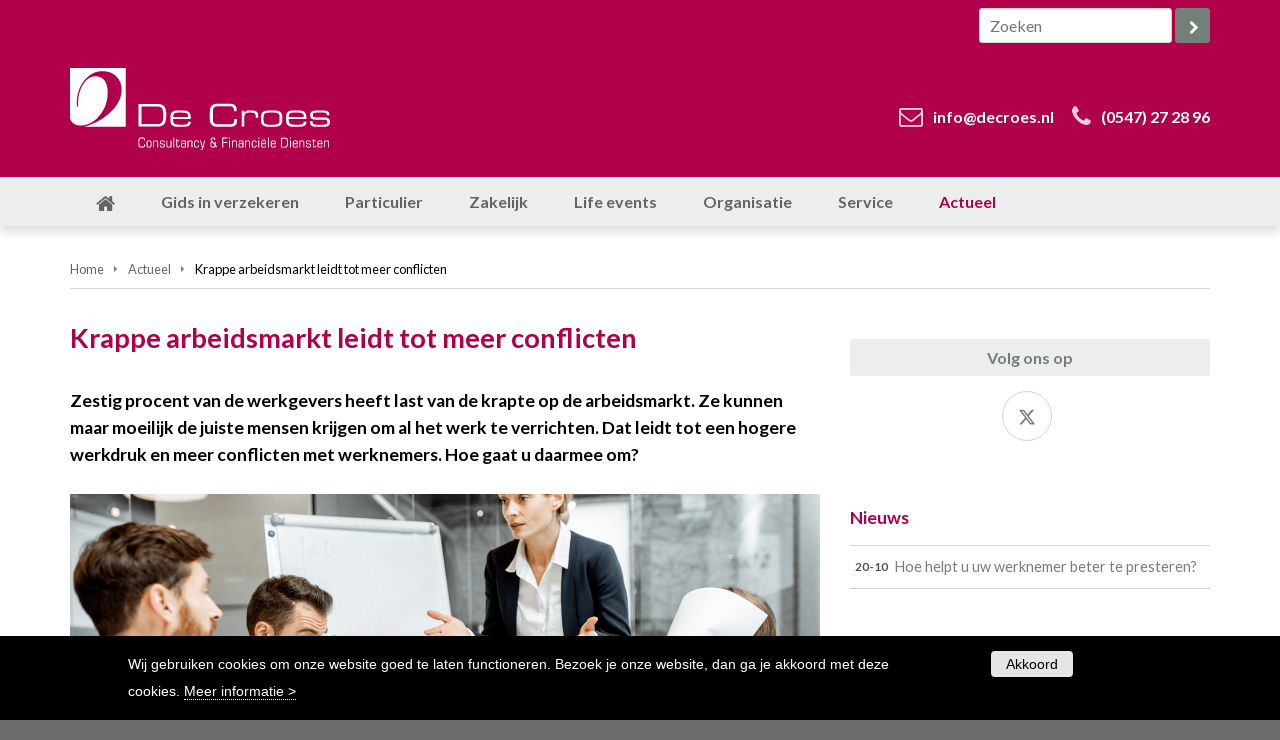

--- FILE ---
content_type: text/html; charset=utf-8
request_url: https://www.decroes.nl/nieuws/krappe-arbeidsmarkt-leidt-tot-meer-conflicten
body_size: 12912
content:
<!DOCTYPE html>
<!--[if IEMobile 7]><html class="iem7"  lang="nl" dir="ltr"><![endif]-->
<!--[if lte IE 6]><html class="lt-ie9 lt-ie8 lt-ie7"  lang="nl" dir="ltr"><![endif]-->
<!--[if (IE 7)&(!IEMobile)]><html class="lt-ie9 lt-ie8"  lang="nl" dir="ltr"><![endif]-->
<!--[if IE 8]><html class="lt-ie9"  lang="nl" dir="ltr"><![endif]-->
<!--[if (gte IE 9)|(gt IEMobile 7)]><!--><html  lang="nl" dir="ltr" prefix="og: http://ogp.me/ns#" data-reference-dialog="1" class="dialog1"><!--<![endif]-->
<head>
<!--[if IE]><![endif]-->
<meta charset="utf-8" />
<link href="https://fonts.googleapis.com/css?family=Lato:400,300,700,900" rel="stylesheet" type="text/css" />
<meta name="google-site-verification" content="G6ztY3C-mStK0zpTKwKhqt8_F1lFT9AQ0rh_I1ftFjg" />
<script type="application/ld+json">{
    "@context": "https://schema.org",
    "@graph": [
        {
            "@type": "FinancialService",
            "@id": "https://www.decroes.nl/",
            "name": "De Croes Adviesgroep B.V.",
            "address": {
                "@type": "PostalAddress",
                "streetAddress": "Molenstraat 55a",
                "addressLocality": "Goor",
                "postalCode": "7471 CK",
                "addressCountry": "NL"
            },
            "geo": {
                "@type": "GeoCoordinates",
                "latitude": "52.2392322",
                "longitude": "6.5871939"
            },
            "telephone": "(0547) 27 28 96",
            "url": "https://www.decroes.nl/",
            "image": {
                "@type": "ImageObject",
                "url": "https://www.decroes.nl/sites/default/files/graphics/107/logo_dia_web_0.png"
            }
        }
    ]
}</script>
<meta name="description" content="Bij een personeelstekort moeten minder mensen het benodigde werk uitvoeren. De werkdruk wordt hoger." />
<meta name="generator" content="Drupal 7 (http://drupal.org)" />
<link rel="canonical" href="https://www.decroes.nl/nieuws/krappe-arbeidsmarkt-leidt-tot-meer-conflicten" />
<link rel="shortlink" href="https://www.decroes.nl/nieuws/krappe-arbeidsmarkt-leidt-tot-meer-conflicten" />
<meta property="og:site_name" content="De Croes Adviesgroep B.V." />
<meta property="og:type" content="article" />
<meta property="og:title" content="Krappe arbeidsmarkt leidt tot meer conflicten" />
<meta property="og:url" content="https://www.decroes.nl/nieuws/krappe-arbeidsmarkt-leidt-tot-meer-conflicten" />
<meta property="og:description" content="Bij een personeelstekort moeten minder mensen het benodigde werk uitvoeren. De werkdruk wordt hoger." />
<meta property="og:updated_time" content="2024-07-22T10:25:05+02:00" />
<meta property="og:image" content="https://www.decroes.nl/sites/default/files/styles/og/public/imagebank/import/7918-1721636081.png" />
<meta property="og:image" content="https://www.decroes.nl/sites/default/files/graphics/107/logo_dia_web_0.png" />
<meta name="twitter:card" content="summary" />
<meta name="twitter:creator" content="@VerzekeringsTip" />
<meta name="twitter:creator:id" content="180453488" />
<meta name="twitter:url" content="https://www.decroes.nl/nieuws/krappe-arbeidsmarkt-leidt-tot-meer-conflicten" />
<meta name="twitter:title" content="Krappe arbeidsmarkt leidt tot meer conflicten" />
<meta name="twitter:description" content="Bij een personeelstekort moeten minder mensen het benodigde werk uitvoeren. De werkdruk wordt hoger." />
<meta name="twitter:image" content="https://www.decroes.nl/sites/default/files/styles/og/public/imagebank/import/7918-1721636081.png" />
<meta property="article:published_time" content="2024-07-22T10:25:05+02:00" />
<meta property="article:modified_time" content="2024-07-22T10:25:05+02:00" />
<link rel="shortcut icon" href="https://www.decroes.nl/sites/default/files/graphics/107/favicon.ico" type="image/vnd.microsoft.icon" />
<title>Krappe arbeidsmarkt leidt tot meer conflicten | De Croes Adviesgroep B.V.</title>
<meta name="MobileOptimized" content="width">
<meta name="HandheldFriendly" content="true">
<meta name="viewport" content="width=device-width, initial-scale=1" />
<meta http-equiv="cleartype" content="on">
<style>
@import url("/sites/default/files/css/107/_wvV5d6e7Qhe6MWk6-p-AZ-MKVMyFUqfmxAlXDU2luc_system.base.css?t7eci2");
@import url("/sites/default/files/css/107/9TQX1b6WRhAaxasLfzumR1NUZxno6pqRLF9pWxFQPU8_system.menus.css?t7eci2");
@import url("/sites/default/files/css/107/sEkvWypgJLM3MthuwmhyWS8XrLLH-rUqL6HRbzXuwh0_system.messages.css?t7eci2");
@import url("/sites/default/files/css/107/rSSyOND9H-c68m-zbUHxn7eRMnBlYFyob4HYgWMoWGI_system.theme.css?t7eci2");
</style>
<style>
@import url("/sites/default/files/css/107/HbyDWz9QXLzd-V_DKbp0QWpiR4Z8ciqMCD1HZBpkoPQ_date.css?t7eci2");
@import url("/sites/default/files/css/107/ImDrHP-1KKj63MiqjI9DZZPgwrjsdUD2kMgpCtYJa_k_datepicker.1.7.css?t7eci2");
@import url("/sites/default/files/css/107/460xehA7QnHG0Ay5eVfA2OD1v9bNx0l20CLdUmlj7N8_field.css?t7eci2");
@import url("/sites/default/files/css/107/RWn7_vKnOyNp0eBwos41EfWoxqIqfNbWG69JgudaIe4_node.css?t7eci2");
@import url("/sites/default/files/css/107/HmNkJa4Jam1yKvWc-lb-NZuGCa-7hyq-6EIKfXIStv4_picture_wysiwyg.css?t7eci2");
@import url("/sites/default/files/css/107/Y-65uvRqgBvMtV7zwaYGEOgg1X-QgUSAo5Og7I7bNqM_user.css?t7eci2");
@import url("/sites/default/files/css/107/XWxtuJLLzX_a2qGpKDXKtuO3969NGneFN4cru_YubpA_youtube.css?t7eci2");
@import url("/sites/default/files/css/107/QnbTLttXkhHW7nW5HlPDFXXf_MkcGollDFTxazFpFsM_extlink.css?t7eci2");
@import url("/sites/default/files/css/107/DdU87KB96LGywW2f7nodM9yQvEYqJKvTiyudp7jSe8I_views.css?t7eci2");
@import url("/sites/default/files/css/107/BTvJT_U8kLn9vJKYsnXF4iKW4Z3js6qpiRH2JUvjRuo_xndo_domain_menu.css?t7eci2");
@import url("/sites/default/files/css/107/8kcGQK8XpOuZiO7RThEQrol_xjFDQNDfG_BQ0sjTjqY_ckeditor.css?t7eci2");
</style>
<style>
@import url("/sites/default/files/css/107/1tjjQFK-IJdWsRhGMnU7u5xpx6Z-TyJy6ALWCj-8kFY_colorbox.css?t7eci2");
@import url("/sites/default/files/css/107/-3Yio49dhqaBGoGBzdOdVXmvybD2MAVKAZzJUFk-v3c_ctools.css?t7eci2");
@import url("/sites/default/files/css/107/teS8J2LYQyJA9-HXmPnLSCCWi1PB8ByTBLgxrzlmEHo_panels.css?t7eci2");
</style>
<link type="text/css" rel="stylesheet" href="/sites/default/files/css/107/4cS3EZ-OeMNhPfUUZeZzgY35gUj64bAHPk8PzWp22xQ_popup.css?t7eci2" media="all" />
<style>
@import url("/sites/default/files/css/107/ZuzJ0gAPiI_U4sO1k3_FT3s16_VY1z8_ddMwU_lrqyA_page-layout.css?t7eci2");
@import url("/sites/default/files/css/107/7gb6NUqOxVvNQA10qRS0B8GLqE6oEpEXduINp6rM5sU_col4.css?t7eci2");
@import url("/sites/default/files/css/107/7R2Lpqlxz-pe4cAl2SR8bbhDTzuk2j4vVuHKpdvwSo4_header.css?t7eci2");
@import url("/sites/default/files/css/107/4cAqVrA1F7XYzOhk1MBwAo0jAv6bUZS3AXL_7n9Axxg_field_group.field_ui.css?t7eci2");
@import url("/sites/default/files/css/107/UNvzOj4P-moEAaVcM5eghwnA-nHxZKgZ_2BrYzRqbL8_lazy-pane.css?t7eci2");
@import url("/sites/default/files/css/107/0-nQsmdL-gIzaaDP1vwueLtL6ew5lt9sxAkeITZVw2g_col1.css?t7eci2");
@import url("/sites/default/files/css/107/nIFHvQRkmd0P5BJYxxFQtkKrc1tn3ehy8FJvyoBeE_c_plain.css?t7eci2");
@import url("/sites/default/files/css/107/bOuJlFC8wVhvP8ajzAkHpCfZ59DWm-B4AF9uSdFBBG4_page-layout.css?t7eci2");
@import url("/sites/default/files/css/107/LAnUakOyK2MQ9_6bjkCYeqIqbGJ4SHCLQwJdHg-Pf9c_denk_search.css?t7eci2");
@import url("/sites/default/files/css/107/bwdC0WUcEipZEr_rANZxF0bxoosZNVnDpC_0aAX6bI8_xndomenu.min.css?t7eci2");
</style>
<style>
@import url("/sites/default/files/css/107/xBCFRmTLbBzubrywryyxpfyv2oIjoi21Aot8WLEE7oQ_normalize.css?t7eci2");
@import url("/sites/default/files/css/107/_llCqpHXBu1wf9lXzlN8nxzm9qGRDo4MDe1fDMmb3BY_main.css?t7eci2");
@import url("/sites/default/files/css/107/vD9WfEq_ZAgTKdHF42hZfvrx5KmNaTU9BqF41lTC7NY_styles.css?t7eci2");
@import url("/sites/default/files/css/107/P9bUiRIqp76jfAZTbegHUdEcEuz_GbDJCifcAfqPjj0_sections.css?t7eci2");
@import url("/sites/default/files/css/107/5YGrYdwEXIuBSj5WB2IIfHvrdqYN4zi3U4HIP2X79X8_rows.css?t7eci2");
@import url("/sites/default/files/css/107/sDFT-aVJnNaf5iGYsnOl6usCwyLF2bUGdQZFazbvIOo_elements.css?t7eci2");
@import url("/sites/default/files/css/107/kJ0Ytd9l02Ra4csHA1l7sHD8catmTL7ZUfLLceon29Q_views.css?t7eci2");
@import url("/sites/default/files/css/107/ZTm4d01IGHUpqH4fSrNSSPTa6pyCQGvTGVBKLXe966U_forms.css?t7eci2");
@import url("/sites/default/files/css/107/EuAmkLeIQnowTOnNZE70RJu9R75WT8VmxE8T4K6amaM_dustin.css?t7eci2");
@import url("/sites/default/files/css/107/mN-OiZsQOZQQcIWJBR5clF5j1IS2qvjF7beaE4iUdok_icofonts.css?t7eci2");
@import url("/sites/default/files/css/107/O7nGkZdvF0HiCmdw-mlaXzQjCTwCjPhpM_3LIG_JR94_icn.css?t7eci2");
@import url("/sites/default/files/css/107/Cao4S1c2wQD96LXbXswKhcH6m5li84deJkUrWEhMbXE_fonts.css?t7eci2");
@import url("/sites/default/files/css/107/-PYEw6_c1GN6VQmj2e4DoTnaXPgxWz-Bkw9I-7q7cuI_xndo.css?t7eci2");
@import url("/sites/default/files/css/107/ljud2yTMIQqDoAuXFWgTRon6gba_O3VpfUwbP_Wcwrk_xndo-responsive.css?t7eci2");
@import url("/sites/default/files/css/107/1Vad_IkUJBpZreEsK4iIas3HX3qMDW2AYrsjD91xoOU_sections-responsive.css?t7eci2");
@import url("/sites/default/files/css/107/vCC3KqputHZcH_3w7eQTlI-tikOBh-1cMae-D8MV6YY_elements-responsive.css?t7eci2");
@import url("/sites/default/files/css/107/40dqskUm5q_9JL39q7TN_kgXHG4gX6rQnOpgUBmsSV4_views-responsive.css?t7eci2");
@import url("/sites/default/files/css/107/w8Ob9824twgbtHlZwgaPoKalOmkbdXiFfvhGmfnw1Uk_responsive.css?t7eci2");
@import url("/sites/default/files/css/107/m1EYI2TCEW90P6k1zY4Hv3bc1A8-lnA24-0MSJkkksY_menu.css?t7eci2");
@import url("/sites/default/files/css/107/HeTLAuhMBK9d6bmTabfIlzusJQgy_mSu9Ex2HDkhvk0_menu-responsive.css?t7eci2");
@import url("/sites/default/files/css/107/CnMFIrRfHUeVZcLmd1NyWqbodw1QU-ybvWEHQSlzPIs_toolbar.css?t7eci2");
@import url("/sites/all/themes/xndo/css/shortcut.css?t7eci2");
@import url("/sites/default/files/css/107/Cq5SboNjA0CATi_bKa6obDNUwr3QlbcFjt0bsl4_rEk_management.css?t7eci2");
@import url("/sites/default/files/css/107/dPBr0gviRB-p9UEblmsmh8A_cHfQpy3KiwNtIzik9zA_color.css?t7eci2");
@import url("/sites/default/files/css/107/MfaBPY582v7sXNT73sxuLg-F7uQZu0NKAsB6Qmlv_DI_eagle.css?t7eci2");
@import url("/sites/default/files/css/107/vDyk93CA2tTgkcEd5tqS0CFHcejlIBPAvj0Mlk3SCfk_eagleresponsive.css?t7eci2");
</style>
<style>
@import url("/sites/default/files/css/107/1FEDQhkU__CjwwvA-jFfW10WQuxoij86RXd8eBvUI5o.css?t7eci2");
</style>
<style>
@import url("/sites/default/files/css/107/UARFivsNvIMaGVVSIpGlkBd4QxxwkGddQTMvSv5jJOk.css?t7eci2");
@import url("/sites/default/files/css/107/S2BxDuA2tiAK4AZc-CjdBfqXwSQmtphPspSBnhYGAW8.css?t7eci2");
@import url("/sites/default/files/css/107/Aml-AaBddpcn5s-fskFgiZY_c7jNhG6SO-_4MqaMihY.css?t7eci2");
@import url("/sites/default/files/css/107/QlICmZJ17glDIvaM_5WnkfQpUMLzm__DW7j83SCYUYU.css?t7eci2");
@import url("/sites/default/files/css/107/Eek2xhf-qFAXGax3W9l0i9z1qT920gbRotM-HugKsqE.css?t7eci2");
</style>
<script src="/sites/all/modules/jquery_update/replace/jquery/1.7/jquery.min.js?v=1.7.2"></script>
<script src="/misc/jquery-extend-3.4.0.js?v=1.7.2"></script>
<script src="/misc/jquery-html-prefilter-3.5.0-backport.js?v=1.7.2"></script>
<script src="/misc/jquery.once.js?v=1.2"></script>
<script src="/misc/drupal.js?t7eci2"></script>
<script src="/sites/all/modules/jquery_update/replace/ui/external/jquery.cookie.js?v=67fb34f6a866c40d0570"></script>
<script src="/misc/form-single-submit.js?v=7.102"></script>
<script src="/misc/ajax.js?v=7.102"></script>
<script src="/sites/all/modules/jquery_update/js/jquery_update.js?v=0.0.1"></script>
<script src="/sites/all/modules/extlink/extlink.js?t7eci2"></script>
<script>
<!--//--><![CDATA[//><!--
document.createElement( "picture" );
//--><!]]>
</script>
<script src="/sites/default/files/languages/nl_YcUNKxXGVpdfC5AT3MwJgjsL2odQ8RuuVjO61udSsAM.js?t7eci2"></script>
<script src="/sites/all/libraries/colorbox/jquery.colorbox-min.js?t7eci2"></script>
<script src="/sites/all/modules/colorbox/js/colorbox.js?t7eci2"></script>
<script src="/sites/all/modules/colorbox/js/colorbox_load.js?t7eci2"></script>
<script src="/sites/all/modules/colorbox/js/colorbox_inline.js?t7eci2"></script>
<script src="https://www.google.com/jsapi"></script>
<script src="/sites/all/modules/popup/popup.js?t7eci2"></script>
<script src="/sites/all/modules/xndo_domain_menu/js/domain_menu_row.js?t7eci2"></script>
<script src="/misc/textarea.js?v=7.102"></script>
<script src="/misc/progress.js?v=7.102"></script>
<script src="/sites/all/modules/lazy_pane/js/lazy-pane.js?t7eci2"></script>
<script src="/sites/all/modules/xndo_domain_menu/styles/xndoMenu/jquery.xndomenu.js?t7eci2"></script>
<script src="/sites/all/modules/xndo_domain_menu/styles/xndoMenu/xndo_domain_menu_xndo_menu.js?t7eci2"></script>
<script src="/sites/all/modules/xndo_cookie/js/jquery.cookiebar.js?t7eci2"></script>
<script src="/sites/all/modules/xndo_element/modules/xndo_element_infoblock/js/infoblock.js?t7eci2"></script>
<script src="/sites/all/modules/xndo_review/js/xndo_review.js?t7eci2"></script>
<script src="/sites/all/modules/xndo_cms/js/jquery.matchHeight.js?t7eci2"></script>
<script src="/sites/all/modules/xndo_cms/js/xndo_cms.js?t7eci2"></script>
<script src="/sites/all/modules/xndo_cms/js/contact.js?t7eci2"></script>
<script src="/sites/all/modules/google_analytics/googleanalytics.js?t7eci2"></script>
<script>
<!--//--><![CDATA[//><!--
(function(i,s,o,g,r,a,m){i["GoogleAnalyticsObject"]=r;i[r]=i[r]||function(){(i[r].q=i[r].q||[]).push(arguments)},i[r].l=1*new Date();a=s.createElement(o),m=s.getElementsByTagName(o)[0];a.async=1;a.src=g;m.parentNode.insertBefore(a,m)})(window,document,"script","https://www.decroes.nl/sites/default/files/googleanalytics/analytics.js?t7eci2","ga");ga("create", "UA-2980112-28", {"cookieDomain":"auto"});ga("set", "anonymizeIp", true);ga("send", "pageview");ga('create', 'UA-20639960-1', 'auto', 'grsTracker');
ga('grsTracker.send', 'pageview');
//--><!]]>
</script>
<script src="/sites/all/themes/xndo/js/xndo-responsive.js?t7eci2"></script>
<script src="/sites/all/themes/xndo/js/xndo-section.js?t7eci2"></script>
<script src="/sites/all/themes/xndo/js/text-toggle.js?t7eci2"></script>
<script>
<!--//--><![CDATA[//><!--
jQuery.extend(Drupal.settings, {"basePath":"\/","pathPrefix":"","setHasJsCookie":0,"ajaxPageState":{"theme":"eagle","theme_token":"FHqfQlD2IbYSRXp5jgGrgfnVY8SgTFxm6o0GtJhuT18","jquery_version":"1.7","css":{"modules\/system\/system.base.css":1,"modules\/system\/system.menus.css":1,"modules\/system\/system.messages.css":1,"modules\/system\/system.theme.css":1,"sites\/all\/modules\/date\/date_api\/date.css":1,"sites\/all\/modules\/date\/date_popup\/themes\/datepicker.1.7.css":1,"modules\/field\/theme\/field.css":1,"modules\/node\/node.css":1,"sites\/all\/modules\/picture\/picture_wysiwyg.css":1,"modules\/user\/user.css":1,"sites\/all\/modules\/youtube\/css\/youtube.css":1,"sites\/all\/modules\/extlink\/extlink.css":1,"sites\/all\/modules\/views\/css\/views.css":1,"sites\/all\/modules\/xndo_domain_menu\/css\/xndo_domain_menu.css":1,"sites\/all\/modules\/ckeditor\/css\/ckeditor.css":1,"sites\/all\/libraries\/colorbox\/example3\/colorbox.css":1,"sites\/all\/modules\/ctools\/css\/ctools.css":1,"sites\/all\/modules\/panels\/css\/panels.css":1,"sites\/all\/modules\/popup\/popup.css":1,"sites\/all\/themes\/giraffe\/layouts\/page\/page-layout.css":1,"sites\/all\/modules\/xndo_element\/modules\/xndo_element_reference\/plugins\/layouts\/col4\/col4.css":1,"sites\/all\/themes\/xndo\/layouts\/header\/header.css":1,"sites\/all\/modules\/field_group\/field_group.field_ui.css":1,"sites\/all\/modules\/lazy_pane\/css\/lazy-pane.css":1,"sites\/all\/modules\/xndo_element\/modules\/xndo_element_reference\/plugins\/layouts\/col1\/col1.css":1,"sites\/all\/themes\/xndo\/layouts\/plain\/plain.css":1,"sites\/all\/themes\/xndo\/layouts\/page\/page-layout.css":1,"sites\/all\/modules\/denk_search\/css\/denk_search.css":1,"sites\/all\/modules\/xndo_domain_menu\/styles\/xndoMenu\/xndomenu.min.css":1,"sites\/all\/themes\/zen\/system.menus.css":1,"sites\/all\/themes\/xndo\/css\/normalize.css":1,"sites\/all\/themes\/xndo\/css\/main.css":1,"sites\/all\/themes\/xndo\/css\/styles.css":1,"sites\/all\/themes\/xndo\/css\/sections.css":1,"sites\/all\/themes\/xndo\/css\/rows.css":1,"sites\/all\/themes\/xndo\/css\/elements.css":1,"sites\/all\/themes\/xndo\/css\/views.css":1,"sites\/all\/themes\/xndo\/css\/forms.css":1,"sites\/all\/themes\/xndo\/css\/dustin.css":1,"sites\/all\/themes\/xndo\/css\/icofonts.css":1,"sites\/all\/themes\/xndo\/icomoon\/icn.css":1,"sites\/all\/themes\/xndo\/css\/fonts.css":1,"sites\/all\/themes\/xndo\/css\/xndo.css":1,"sites\/all\/themes\/xndo\/css\/xndo-responsive.css":1,"sites\/all\/themes\/xndo\/css\/sections-responsive.css":1,"sites\/all\/themes\/xndo\/css\/elements-responsive.css":1,"sites\/all\/themes\/xndo\/css\/views-responsive.css":1,"sites\/all\/themes\/xndo\/css\/responsive.css":1,"sites\/all\/themes\/xndo\/css\/menu.css":1,"sites\/all\/themes\/xndo\/css\/menu-responsive.css":1,"sites\/all\/themes\/xndo\/css\/toolbar.css":1,"sites\/all\/themes\/xndo\/css\/shortcut.css":1,"sites\/all\/themes\/xndo\/css\/management.css":1,"sites\/all\/themes\/xndo\/css\/color.css":1,"sites\/all\/themes\/eagle\/css\/eagle.css":1,"sites\/all\/themes\/eagle\/css\/eagleresponsive.css":1},"js":{"sites\/all\/libraries\/iframe-resizer\/js\/iframeResizer.js":1,"sites\/all\/modules\/iframe_resizer\/js\/iframe_resizer.js":1,"sites\/all\/modules\/picture\/picturefill\/picturefill.min.js":1,"sites\/all\/modules\/picture\/picture.min.js":1,"sites\/all\/modules\/jquery_update\/replace\/jquery\/1.7\/jquery.min.js":1,"misc\/jquery-extend-3.4.0.js":1,"misc\/jquery-html-prefilter-3.5.0-backport.js":1,"misc\/jquery.once.js":1,"misc\/drupal.js":1,"sites\/all\/modules\/jquery_update\/replace\/ui\/external\/jquery.cookie.js":1,"misc\/form-single-submit.js":1,"misc\/ajax.js":1,"sites\/all\/modules\/jquery_update\/js\/jquery_update.js":1,"sites\/all\/modules\/extlink\/extlink.js":1,"public:\/\/languages\/nl_YcUNKxXGVpdfC5AT3MwJgjsL2odQ8RuuVjO61udSsAM.js":1,"sites\/all\/libraries\/colorbox\/jquery.colorbox-min.js":1,"sites\/all\/modules\/colorbox\/js\/colorbox.js":1,"sites\/all\/modules\/colorbox\/js\/colorbox_load.js":1,"sites\/all\/modules\/colorbox\/js\/colorbox_inline.js":1,"https:\/\/www.google.com\/jsapi":1,"sites\/all\/modules\/popup\/popup.js":1,"sites\/all\/modules\/xndo_domain_menu\/js\/domain_menu_row.js":1,"misc\/textarea.js":1,"misc\/progress.js":1,"sites\/all\/modules\/lazy_pane\/js\/lazy-pane.js":1,"sites\/all\/modules\/xndo_domain_menu\/styles\/xndoMenu\/jquery.xndomenu.js":1,"sites\/all\/modules\/xndo_domain_menu\/styles\/xndoMenu\/xndo_domain_menu_xndo_menu.js":1,"sites\/all\/modules\/xndo_cookie\/js\/jquery.cookiebar.js":1,"sites\/all\/modules\/xndo_element\/modules\/xndo_element_infoblock\/js\/infoblock.js":1,"sites\/all\/modules\/xndo_review\/js\/xndo_review.js":1,"sites\/all\/modules\/xndo_cms\/js\/jquery.matchHeight.js":1,"sites\/all\/modules\/xndo_cms\/js\/xndo_cms.js":1,"sites\/all\/modules\/xndo_cms\/js\/contact.js":1,"sites\/all\/modules\/google_analytics\/googleanalytics.js":1,"sites\/all\/themes\/xndo\/js\/xndo-responsive.js":1,"sites\/all\/themes\/xndo\/js\/xndo-section.js":1,"sites\/all\/themes\/xndo\/js\/text-toggle.js":1}},"colorbox":{"opacity":"0.85","current":"{current} of {total}","previous":"\u00ab Prev","next":"Next \u00bb","close":"Close","maxWidth":"98%","maxHeight":"98%","fixed":true,"mobiledetect":true,"mobiledevicewidth":"480px","file_public_path":"\/sites\/default\/files","specificPagesDefaultValue":"admin*\nimagebrowser*\nimg_assist*\nimce*\nnode\/add\/*\nnode\/*\/edit\nprint\/*\nprintpdf\/*\nsystem\/ajax\nsystem\/ajax\/*"},"popup":{"effects":{"show":{"default":"this.body.show();","fade":"\n        if (this.opacity){\n          this.body.fadeTo(\u0027medium\u0027,this.opacity);\n        }else{\n          this.body.fadeIn(\u0027medium\u0027);\n        }","slide-down":"this.body.slideDown(\u0027medium\u0027)","slide-down-fade":"\n        this.body.animate(\n          {\n            height:\u0027show\u0027,\n            opacity:(this.opacity ? this.opacity : \u0027show\u0027)\n          }, \u0027medium\u0027\n        );"},"hide":{"default":"this.body.hide();","fade":"this.body.fadeOut(\u0027medium\u0027);","slide-down":"this.body.slideUp(\u0027medium\u0027);","slide-down-fade":"\n        this.body.animate(\n          {\n            height:\u0027hide\u0027,\n            opacity:\u0027hide\u0027\n          }, \u0027medium\u0027\n        );"}},"linger":"250","delay":"0"},"urlIsAjaxTrusted":{"\/nieuws\/krappe-arbeidsmarkt-leidt-tot-meer-conflicten":true},"lazy_pane":{"current_path":"node\/58597"},"iframe_resizer_options":{"log":"0","heightCalculationMethod":"bodyOffset","widthCalculationMethod":"scroll","autoResize":"1","bodyBackground":"","bodyMargin":"","inPageLinks":"0","interval":"32","maxHeight":"Infinity","maxWidth":"Infinity","minHeight":"0","minWidth":"0","resizeFrom":"parent","scrolling":"0","sizeHeight":"1","sizeWidth":"0","tolerance":"0"},"iframe_resizer_target_specifiers":"#page #header-wrapper iframe, #page #content-wrapper iframe, #page #section-wrapper iframe, #page #footer-wrapper iframe","iframe_resizer_override_defaults":"0","responsive_menus":[{"selectors":"#main-menu","trigger_txt":"","close_txt":"X","close_size":"18px","position":"right","media_size":"1023","show_children":"0","expand_children":"0","expand_txt":"+","contract_txt":"-","remove_attrs":"0","content":"\u003Cdiv class=\u0022micons\u0022\u003E\u003Ca href=\u0022mailto:info@decroes.nl\u0022 class=\u0022icon icon-envelope-o\u0022\u003E\u003C\/a\u003E\u003Ca href=\u0022tel:+31547272896\u0022 class=\u0022icon icon-phone\u0022\u003E\u003C\/a\u003E\u003Ca href=\u0022\/zoeken\u0022 class=\u0022icon icon-search-plus\u0022\u003E\u003C\/a\u003E\u003C\/div\u003E","responsive_menus_style":"xndo_menu"}],"cookiebar":{"message":"Wij gebruiken cookies om onze website goed te laten functioneren. Bezoek je onze website, dan ga je akkoord met deze cookies. \u003Ca href=\u0022\/cookiebeleid\u0022\u003EMeer informatie \u003E\u003C\/a\u003E","accept":"Akkoord"},"extlink":{"extTarget":"_blank","extClass":0,"extLabel":"(externe link)","extImgClass":0,"extSubdomains":1,"extExclude":"","extInclude":"\\.pdf","extCssExclude":"","extCssExplicit":"","extAlert":0,"extAlertText":"This link will take you to an external web site.","mailtoClass":0,"mailtoLabel":"(link stuurt een e-mail)"},"googleanalytics":{"trackOutbound":1,"trackMailto":1,"trackDownload":1,"trackDownloadExtensions":"7z|aac|arc|arj|asf|asx|avi|bin|csv|doc(x|m)?|dot(x|m)?|exe|flv|gif|gz|gzip|hqx|jar|jpe?g|js|mp(2|3|4|e?g)|mov(ie)?|msi|msp|pdf|phps|png|ppt(x|m)?|pot(x|m)?|pps(x|m)?|ppam|sld(x|m)?|thmx|qtm?|ra(m|r)?|sea|sit|tar|tgz|torrent|txt|wav|wma|wmv|wpd|xls(x|m|b)?|xlt(x|m)|xlam|xml|z|zip","trackColorbox":1}});
//--><!]]>
</script>
<!--[if lt IE 9]>
<script src="/sites/all/themes/zen/js/html5-respond.js"></script>
<![endif]-->
</head>
<body class="not-front not-logged-in menu-pano article rechtsbijstandverzekering (zakelijk) page-nieuws page-nieuws-krappe-arbeidsmarkt-leidt-tot-meer-conflicten" >



<div id="article" class="node-promoted">
<div id="page-wrapper">
<div id="page">
<div id="header-wrapper" class="mn-nav hdr-shadow hdrsvg clearfix">
<div id="header-content">
<div id="header-top-wrapper">
<div id="header-top">
<div class="element special clearfix default">
<form action="/zoeken" class="denk-search-form">
  <div class="form-item">
    <input type="text" name="query" class="form-text" placeholder="Zoeken">
  </div>
  <div class="form-item">
    <span class="form-bttn bttn-dark bttn-next">
      <input type="submit" value=" " class="form-submit no-txt">
    </span>
  </div>
</form></div>
</div>
</div>
<div id="header" class="clearfix">
<div id="header-left"><div class="element special clearfix default">
<div class="logo-svg"><a href="/"><img alt="logo" class="site-logo" src="https://www.decroes.nl/sites/default/files/graphics/107/logo-de_croes2.svg" /></a></div>
</div>
</div><div id="header-right">
<div class="element text clearfix default">
<div class="header-icons nomob"><span class="header-email"><span class="icon icon-envelope-o"></span><a href="mailto:info@decroes.nl">info@decroes.nl</a></span> <span class="header-phone"><span class="icon icon-phone"></span><a href="tel:+31547272896" class="tel-link">(0547) 27 28 96</a></span> </div>
</div>
</div>
</div>
</div>
<div id="navigation-wrapper" class="clearfix">
<div id="navigation">
<div class="element special clearfix default">
<div class="menu-type-pano pos mn-blcks-hl"><div id="main-menu"><ul class="menu"><li domain_menu_item_id="3680" title="Home" class="menu-item nochild home first"><a href="/" class="menu-link"><span>Home</span></a></li>
<li domain_menu_item_id="3762" title="Gids in verzekeren" class="menu-item haschild"><a href="/gids-in-verzekeren" class="menu-link"><span>Gids in verzekeren</span></a><div class="item-list"><ul domain_menu_item_id="3762" title="Gids in verzekeren" class="menu-item haschild"><li domain_menu_item_id="11738" title="Dienstenpakket" class="menu-item nochild first"><a href="/gids-in-verzekeren/diensten" class="menu-link"><span>Dienstenpakket</span></a></li>
<li domain_menu_item_id="11736" title="Zakelijk" class="menu-item nochild"><a href="/gids-in-verzekeren/zakelijk" class="menu-link"><span>Zakelijk</span></a></li>
<li domain_menu_item_id="11737" title="Particulier" class="menu-item nochild last"><a href="/gids-in-verzekeren/particulier" class="menu-link"><span>Particulier</span></a></li>
</ul></div></li>
<li domain_menu_item_id="3686" title="Particulier" class="menu-item haschild"><a href="/particulier" class="menu-link"><span>Particulier</span></a><div class="item-list"><ul domain_menu_item_id="3686" title="Particulier" class="menu-item haschild"><li domain_menu_item_id="3694" title="Verkeer en Vervoer" class="menu-item nochild first"><a href="/categorie/verkeer-en-vervoer" class="menu-link"><span>Verkeer en Vervoer</span></a></li>
<li domain_menu_item_id="3696" title="Huis en wonen" class="menu-item nochild"><a href="/categorie/huis-en-wonen" class="menu-link"><span>Huis en wonen</span></a></li>
<li domain_menu_item_id="3702" title="Hypotheken" class="menu-item nochild"><a href="/categorie/hypotheek" class="menu-link"><span>Hypotheken</span></a></li>
<li domain_menu_item_id="3704" title="Gezin en Gezondheid" class="menu-item nochild"><a href="/categorie/gezin-en-gezondheid" class="menu-link"><span>Gezin en Gezondheid</span></a></li>
<li domain_menu_item_id="3709" title="Vakantie en Recreatie" class="menu-item nochild"><a href="/categorie/vakantie-en-recreatie" class="menu-link"><span>Vakantie en Recreatie</span></a></li>
<li domain_menu_item_id="3714" title="Werk en Inkomen" class="menu-item nochild"><a href="/categorie/werk-en-inkomen" class="menu-link"><span>Werk en Inkomen</span></a></li>
<li domain_menu_item_id="3761" title="Pakketverzekering" class="menu-item nochild"><a href="/particulier/pakketverzekering" class="menu-link"><span>Pakketverzekering</span></a></li>
<li domain_menu_item_id="15529" title="Particulier advies" class="menu-item nochild last"><a href="/particulier/advies" class="menu-link"><span>Particulier advies</span></a></li>
</ul></div></li>
<li domain_menu_item_id="3681" title="Zakelijk" class="menu-item haschild"><a href="/zakelijk" class="menu-link"><span>Zakelijk</span></a><div class="item-list"><ul domain_menu_item_id="3681" title="Zakelijk" class="menu-item haschild"><li domain_menu_item_id="3718" title="Bedrijfsgebouw" class="menu-item nochild first"><a href="/categorie/zakelijk/bedrijfsgebouw" class="menu-link"><span>Bedrijfsgebouw</span></a></li>
<li domain_menu_item_id="3722" title="Inventaris" class="menu-item nochild"><a href="/categorie/zakelijk/inventaris" class="menu-link"><span>Inventaris</span></a></li>
<li domain_menu_item_id="3726" title="Rechten en Plichten" class="menu-item nochild"><a href="/categorie/zakelijk/rechten-en-plichten" class="menu-link"><span>Rechten en Plichten</span></a></li>
<li domain_menu_item_id="3731" title="Bedrijfsschade" class="menu-item nochild"><a href="/categorie/zakelijk/bedrijfsschade" class="menu-link"><span>Bedrijfsschade</span></a></li>
<li domain_menu_item_id="3737" title="Vervoer en Transport" class="menu-item nochild"><a href="/categorie/zakelijk/vervoer-en-transport" class="menu-link"><span>Vervoer en Transport</span></a></li>
<li domain_menu_item_id="3742" title="Voor de ondernemer" class="menu-item nochild"><a href="/categorie/zakelijk/voor-de-ondernemer" class="menu-link"><span>Voor de ondernemer</span></a></li>
<li domain_menu_item_id="3748" title="Voor de werknemer" class="menu-item nochild"><a href="/categorie/zakelijk/voor-de-werknemer" class="menu-link"><span>Voor de werknemer</span></a></li>
<li domain_menu_item_id="15660" title="Zakelijk advies" class="menu-item nochild last"><a href="/zakelijk/advies" class="menu-link"><span>Zakelijk advies</span></a></li>
</ul></div></li>
<li domain_menu_item_id="33793" title="Life events" class="menu-item haschild"><a href="/life-events" class="menu-link"><span>Life events</span></a><div class="item-list"><ul domain_menu_item_id="33793" title="Life events" class="menu-item haschild"><li domain_menu_item_id="34024" title="Uw gezin" class="menu-item nochild first"><a href="/uw-gezin" class="menu-link"><span>Uw gezin</span></a></li>
<li domain_menu_item_id="34264" title="Werk en Inkomen" class="menu-item nochild"><a href="/werk-en-inkomen" class="menu-link"><span>Werk en Inkomen</span></a></li>
<li domain_menu_item_id="34495" title="Uw huis" class="menu-item nochild last"><a href="/uw-huis" class="menu-link"><span>Uw huis</span></a></li>
</ul></div></li>
<li domain_menu_item_id="3682" title="Organisatie" class="menu-item haschild"><a href="/organisatie" class="menu-link"><span>Organisatie</span></a><div class="item-list"><ul domain_menu_item_id="3682" title="Organisatie" class="menu-item haschild"><li domain_menu_item_id="15850" title="Vacatures" class="menu-item nochild first"><a href="/organisatie/vacatures" class="menu-link"><span>Vacatures</span></a></li>
<li domain_menu_item_id="3684" title="Dienstverlening" class="menu-item nochild"><a href="/organisatie/dienstverlening" class="menu-link"><span>Dienstverlening</span></a></li>
<li domain_menu_item_id="3756" title="Kwaliteit" class="menu-item nochild"><a href="/organisatie/kwaliteit" class="menu-link"><span>Kwaliteit</span></a></li>
<li domain_menu_item_id="11739" title="Licent Groep" class="menu-item nochild"><a href="/organisatie/licent" class="menu-link"><span>Licent Groep</span></a></li>
<li domain_menu_item_id="11741" title="100% Onafhankelijk" class="menu-item nochild last"><a href="/organisatie/100-procent-onafhankelijk" class="menu-link"><span>100% Onafhankelijk</span></a></li>
</ul></div></li>
<li domain_menu_item_id="3757" title="Service" class="menu-item haschild"><a href="/service" class="menu-link"><span>Service</span></a><div class="item-list"><ul domain_menu_item_id="3757" title="Service" class="menu-item haschild"><li domain_menu_item_id="3758" title="Schade melden" class="menu-item nochild first"><a href="/service/schade-melden" class="menu-link"><span>Schade melden</span></a></li>
<li domain_menu_item_id="14356" title="Aanmelden nieuwsbrief" class="menu-item nochild"><a href="/service/aanmelden-nieuwsbrief" class="menu-link"><span>Aanmelden nieuwsbrief</span></a></li>
<li domain_menu_item_id="3760" title="Downloads" class="menu-item nochild"><a href="/service/downloads" class="menu-link"><span>Downloads</span></a></li>
<li domain_menu_item_id="3759" title="Alarmnummers" class="menu-item nochild"><a href="/service/alarmnummers" class="menu-link"><span>Alarmnummers</span></a></li>
<li domain_menu_item_id="24095" title="Klachtmelding" class="menu-item nochild"><a href="/service/klacht" class="menu-link"><span>Klachtmelding</span></a></li>
<li domain_menu_item_id="14358" title="Handige links" class="menu-item nochild"><a href="/service/links" class="menu-link"><span>Handige links</span></a></li>
<li domain_menu_item_id="14359" title="Polisvoorwaarden" class="menu-item nochild last"><a href="/service/polisvoorwaarden" class="menu-link"><span>Polisvoorwaarden</span></a></li>
</ul></div></li>
<li domain_menu_item_id="3683" title="Actueel" class="menu-item haschild active-trail"><a href="/actueel" class="menu-link"><span>Actueel</span></a><div class="item-list"><ul domain_menu_item_id="3683" title="Actueel" class="menu-item haschild active-trail"><li domain_menu_item_id="21668" title="Particulier" class="menu-item nochild first"><a href="/actueel/particulier" class="menu-link"><span>Particulier</span></a></li>
<li domain_menu_item_id="21835" title="Zakelijk" class="menu-item nochild last"><a href="/actueel/zakelijk" class="menu-link"><span>Zakelijk</span></a></li>
</ul></div></li>
<li domain_menu_item_id="16904" title="Cluster" class="menu-item haschild hide nolink last"><div class="item-list"><ul domain_menu_item_id="16904" title="Cluster" class="menu-item haschild hide nolink"><li domain_menu_item_id="17285" title="Privacy" class="menu-item nochild first"><a href="/privacy" class="menu-link"><span>Privacy</span></a></li>
<li domain_menu_item_id="17161" title="Disclaimer" class="menu-item nochild"><a href="/disclaimer" class="menu-link"><span>Disclaimer</span></a></li>
<li domain_menu_item_id="17033" title="Cookiebeleid" class="menu-item nochild last"><a href="/cookiebeleid" class="menu-link"><span>Cookiebeleid</span></a></li>
</ul></div></li>
</ul></div></div></div>
</div>
</div>
</div>
<div id="content-wrapper" class="clearfix">
<div id="content" class="clearfix">
<div id="features-wrapper" class="clearfix">
<div id="features"> <ul class="breadcrumb"><li class=" first"><a href="/">Home</a></li>
<li class="back"><a href="/actueel">Actueel</a></li>
<li class=" last">Krappe arbeidsmarkt leidt tot meer conflicten</li>
</ul> </div>
</div>
<div id="left" class="clearfix">
<div class="inner">
<div id="top" class="clearfix"> <h1 class="page-title">Krappe arbeidsmarkt leidt tot meer conflicten</h1>
<div class="intro">
<p>Zestig procent van de werkgevers heeft last van de krapte op de arbeidsmarkt. Ze kunnen maar moeilijk de juiste mensen krijgen om al het werk te verrichten. Dat leidt tot een hogere werkdruk en meer conflicten met werknemers. Hoe gaat u daarmee om?</p>
</div>
<picture >
<!--[if IE 9]><video style="display: none;"><![endif]-->
<source srcset="https://www.decroes.nl/sites/default/files/styles/landscape_small/public/imagebank/import/7918-1721636081.png 1x" media="(min-width:480px) and (max-width:779px)" />
<source srcset="https://www.decroes.nl/sites/default/files/styles/landscape_small/public/imagebank/import/7918-1721636081.png 1x" media="(max-width:479px)" />
<!--[if IE 9]></video><![endif]-->
<img  src="https://www.decroes.nl/sites/default/files/styles/landscape_large/public/imagebank/import/7918-1721636081.png" alt="" title="" />
</picture><div class="topinfo">
<div class="article-type">Nieuws</div>
<div class="date"><span class="label">Datum:&nbsp;</span>22-07-2024</div>
</div>
 </div>
<div id="main" class="clearfix">
<div class="inner"><div class="bodytxt"><p>Bij een personeelstekort moeten minder mensen het benodigde werk uitvoeren. De werkdruk wordt hoger. Als dat structureel is, kan het ziekteverzuim toenemen met als gevolg dat er nog minder medewerkers beschikbaar zijn. Werknemers voelen zich vanwege de krappe arbeidsmarkt juist sterk staan. Omdat ze gemakkelijker een andere baan vinden, durven ze sneller de discussie aan te gaan over regelingen en salaris. Of ze vertrekken naar een andere werkgever. En ten slotte: omdat nieuw personeel niet gemakkelijk te vinden is, worden soms minder gekwalificeerde mensen aangenomen.</p>
<h2>Verzuim, arbeidsvoorwaarden en disfunctioneren</h2>
<p>Zo heeft de krapte op de arbeidsmarkt geleid tot situaties waarin gemakkelijker conflicten kunnen ontstaan tussen werkgevers en werknemers. Bijvoorbeeld omdat er strakker wordt gestuurd op ziekteverzuim of vanwege een geschil over arbeidsvoorwaarden of over disfunctioneren. Nu zal personeelstekort naar verwachting nog lang een probleem zijn. Het loont daarom om te zoeken naar andere manieren om dat op te lossen. Bijvoorbeeld door goede software te gebruiken, processen te automatiseren of bepaalde machines aan te schaffen.</p>
<h2>Extra’s voor uw medewerkers</h2>
<p>Om goede mensen te behouden en te werven, kunt u misschien salarissen verhogen of arbeidsvoorwaarden verbeteren. U heeft (fiscale) mogelijkheden om allerlei regelingen zo betaalbaar mogelijk te maken. U mag bijvoorbeeld met de werkkostenregeling (WKR) een deel van het fiscale loon besteden aan onbelaste vergoedingen, verstrekkingen en terbeschikkingstellingen voor uw werknemers. Denk aan bedrijfssport, kerstgeschenken, bonussen, personeelsfeestjes, benodigdheden voor de thuiswerkplek of zelfs kinderopvang op het werk. Verder kunt u het verzuimbeleid misschien verbeteren. Dan kunt u veel hebben aan een goede verzekeringen op het gebied van verzuim en arbeidsongeschiktheid. Wij gaan daarover graag met u in gesprek.</p>
<h2>Meer juridische zaken over arbeidsrecht</h2>
<p>Door meer aandacht te geven aan wat uw medewerkers nodig hebben, kunt u conflicten voorkomen maar nooit helemaal uitsluiten. En helaas is het niet altijd mogelijk om conflicten onderling op te lossen. Er vindt zelfs een stijging plaats van het aantal juridische hulpvragen op het gebied van arbeidsrecht. Als een conflict in uw bedrijf uitdraait op een rechtszaak, kunt u veel hebben aan een goede rechtsbijstandverzekering. Daarmee kunt u ook conflicten voorkomen door uw arbeidsvoorwaarden en contracten vooraf te laten checken bij de verzekeraar.</p>
<p>Neem contact op met ons kantoor voor een advies over werknemersregelingen en een goede rechtsbijstandsverzekering.</p>
</div><div class="ctares"></div><div class="form-dynamic element form">
<h2>Heeft u een vraag of wilt u persoonlijk advies?</h2>
<p>Heeft u naar aanleiding van informatie op deze pagina een vraag of wilt u persoonlijk advies? Vul dan het onderstaande reactieformulier in of neem <a href="https://www.decroes.nl/service">contact</a> met ons op.&nbsp;</p>
<div class="entity entity-entityform-type entityform-type-entityform-type clearfix">
  <div class="content">
    <form class="entityform entitytype-kort_reactieformulier-form" action="/nieuws/krappe-arbeidsmarkt-leidt-tot-meer-conflicten" method="post" id="kort-reactieformulier-entityform-edit-form" accept-charset="UTF-8"><div><div class='pre-instructions' ></div><div class="field-type-text field-name-field-voornaam field-widget-text-textfield form-wrapper" id="edit-field-voornaam"><div id="field-voornaam-add-more-wrapper"><div class="form-item form-type-textfield form-item-field-voornaam-und-0-value">
  <label for="edit-field-voornaam-und-0-value">Voornaam </label>
 <span class="input-wrapper"><input class="text-full form-text" type="text" id="edit-field-voornaam-und-0-value" name="field_voornaam[und][0][value]" value="" size="60" maxlength="255" /></span> 
</div>
</div></div><input type="hidden" name="form_build_id" value="form-gSMtz70H-crpMo9iZw-nftB9nFE_kZTzcJYWEjEvJYo" />
<input type="hidden" name="form_id" value="kort_reactieformulier_entityform_edit_form" />
<div class="field-type-text field-name-field-tussenvoegsel field-widget-text-textfield form-wrapper" id="edit-field-tussenvoegsel"><div id="field-tussenvoegsel-add-more-wrapper"><div class="form-item form-type-textfield form-item-field-tussenvoegsel-und-0-value">
  <label for="edit-field-tussenvoegsel-und-0-value">Tussenvoegsel(s) </label>
 <span class="input-wrapper"><input class="text-full form-text" type="text" id="edit-field-tussenvoegsel-und-0-value" name="field_tussenvoegsel[und][0][value]" value="" size="60" maxlength="255" /></span> 
</div>
</div></div><div class="field-type-text field-name-field-achternaam field-widget-text-textfield form-wrapper" id="edit-field-achternaam"><div id="field-achternaam-add-more-wrapper"><div class="form-item form-type-textfield form-item-field-achternaam-und-0-value">
  <label for="edit-field-achternaam-und-0-value">Achternaam <span class="form-required" title="Dit veld is verplicht.">*</span></label>
 <span class="input-wrapper"><input class="text-full form-text required" type="text" id="edit-field-achternaam-und-0-value" name="field_achternaam[und][0][value]" value="" size="60" maxlength="255" /></span> 
</div>
</div></div><div class="field-type-text field-name-field-telefoon field-widget-text-textfield form-wrapper" id="edit-field-telefoon"><div id="field-telefoon-add-more-wrapper"><div class="form-item form-type-textfield form-item-field-telefoon-und-0-value">
  <label for="edit-field-telefoon-und-0-value">Telefoon </label>
 <span class="input-wrapper"><input class="text-full form-text" type="text" id="edit-field-telefoon-und-0-value" name="field_telefoon[und][0][value]" value="" size="60" maxlength="20" /></span> 
</div>
</div></div><div class="field-type-email field-name-field-emailadres field-widget-email-textfield form-wrapper" id="edit-field-emailadres"><div id="field-emailadres-add-more-wrapper"><div class="text-full-wrapper"><div class="form-item form-type-textfield form-item-field-emailadres-und-0-email">
  <label for="edit-field-emailadres-und-0-email">E-mail <span class="form-required" title="Dit veld is verplicht.">*</span></label>
 <span class="input-wrapper"><input type="text" id="edit-field-emailadres-und-0-email" name="field_emailadres[und][0][email]" value="" size="60" maxlength="128" class="form-text required" /></span> 
</div>
</div></div></div><div class="field-type-text-long field-name-field-omschrijving field-widget-text-textarea form-wrapper" id="edit-field-omschrijving"><div id="field-omschrijving-add-more-wrapper"><div class="form-item form-type-textarea form-item-field-omschrijving-und-0-value">
  <label for="edit-field-omschrijving-und-0-value">Vraag of opmerking </label>
 <span class="input-wrapper"><div class="form-textarea-wrapper resizable"><textarea class="text-full form-textarea" id="edit-field-omschrijving-und-0-value" name="field_omschrijving[und][0][value]" cols="60" rows="5"></textarea></div></span> 
</div>
</div></div><div class="field-type-list-boolean field-name-field-avg-privacy field-widget-options-onoff form-wrapper" id="edit-field-avg-privacy"><div class="form-item form-type-checkbox form-item-field-avg-privacy-und">
 <input type="checkbox" id="edit-field-avg-privacy-und" name="field_avg_privacy[und]" value="1" class="form-checkbox required" />  <label class="option" for="edit-field-avg-privacy-und">Ik geef hierbij toestemming om mijn gegevens te verwerken conform het Privacy statement.  <span class="form-required" title="Dit veld is verplicht.">*</span></label>

<div class="description">Wij nemen de regelgeving met betrekking tot de bescherming van uw persoonsgegevens serieus en hechten veel waarde aan de bescherming van uw privacy. <strong><a href="/privacy" target="_blank">Bekijk hier ons Privacy statement</a></strong>.</div>
</div>
</div><div class="field-type-domain-entity field-name-domain-entityform field-widget-domain-entity-auto-hidden form-wrapper" id="edit-domain-entityform"></div><div class="form-actions form-wrapper" id="edit-actions"><span class="form-bttn bttn-dark bttn-next"><input type="submit" id="edit-submit" name="op" value="Verzenden" class="form-submit" /></span></div></div></form>  </div>
</div>
</div>
<div class="social-share"><div class="deel-op">Deel op:</div><a href="http://facebook.com/sharer.php?u=https://www.decroes.nl/nieuws/krappe-arbeidsmarkt-leidt-tot-meer-conflicten" target="_blank" class="share-btn btn-facebook"><span class="icon" title="Facebook"></span><span class="label" title="Facebook">Facebook</span></a>
<a href="http://twitter.com/intent/tweet?url=https://www.decroes.nl/nieuws/krappe-arbeidsmarkt-leidt-tot-meer-conflicten" class="share-btn btn-twitter"><span class="icon" title="Twitter"></span><span class="label" title="Twitter">Twitter</span></a>
<a href="http://www.linkedin.com/shareArticle?url=https://www.decroes.nl/nieuws/krappe-arbeidsmarkt-leidt-tot-meer-conflicten" target="_blank" class="share-btn btn-linkedin"><span class="icon" title="Linkedin"></span><span class="label" title="Linkedin">Linkedin</span></a><a href="http://pinterest.com/pin/create/button/?url=https://www.decroes.nl/nieuws/krappe-arbeidsmarkt-leidt-tot-meer-conflicten" target="_blank" class="share-btn btn-pinterest"><span class="icon" title="Pinterest"></span><span class="label" title="Pinterest">Pinterest</span></a><a href="whatsapp://send?text=Krappe arbeidsmarkt leidt tot meer conflicten+De Croes Adviesgroep B.V.+https://www.decroes.nl/nieuws/krappe-arbeidsmarkt-leidt-tot-meer-conflicten" target="_blank" class="share-btn btn-whatsapp"><span class="icon" title="Whatsapp"></span><span class="label" title="Whatsapp">Whatsapp</span></a></div></div>
</div>
</div>
</div>
<div id="right" class="clearfix"><div class="inner"><div class="row row2005 clearfix">
<div class="lcol lcol1 clearfix">
<div class="col col11">
<div class="inside">
<div class="element special clearfix default">
<div class="sm-icons"><div class="label">Volg ons op</div><a href="http://www.twitter.com/VerzekeringsTip" class="ficon"><span class="icon-twitter"></span></a>
</div></div>
</div>
</div>
</div>
</div>
<div class="row row2007 default clearfix">
<div class="lcol lcol1 clearfix">
<div class="col col11">
<div class="inside">
<div class="element view clearfix default">
<div  class="lazy-pane-placeholder" data-lazy-pane-id="lazy_pane:panelizer:element:8818:default:entity_field:element:field_view:1236:98" data-lazy-pane-load-strategy="page-loaded"><span class="lazy-pane-spinner"></span></div></div>
</div>
</div>
</div>
</div>
<div class="row row2008 default clearfix">
<div class="lcol lcol1 clearfix">
<div class="col col11">
<div class="inside">
<div class="element view clearfix default">
<div  class="lazy-pane-placeholder" data-lazy-pane-id="lazy_pane:panelizer:element:8819:default:entity_field:element:field_view:1236:98" data-lazy-pane-load-strategy="page-loaded"><span class="lazy-pane-spinner"></span></div></div>
</div>
</div>
</div>
</div>
</div></div>
</div>
</div>
<div id="footer-wrapper">
<div id="footer" class="clearfix"><div class="lcol lcol4 clearfix">
<div class="col col14">
<div class="inside">
<div class="element special clearfix default">
<div class="sm-icons"><a href="mailto:info@decroes.nl" class="ficon"><span class="icon-envelope"></span></a><a href="http://www.twitter.com/VerzekeringsTip" class="ficon"><span class="icon-twitter"></span></a>
</div></div>
<div class="element text clearfix default">
<div itemscope="" itemtype="http://schema.org/Organization">
<div><strong itemprop="name">De Croes Adviesgroep B.V.</strong></div>

<div itemscope="" itemtype="http://schema.org/PostalAddress">
<div itemprop="streetAddress">Molenstraat 55a</div>

<div><span itemprop="postalCode">7471 CK</span> <span itemprop="addressLocality">Goor</span></div>

<div><strong>T</strong> <a href="tel:+31547272896" class="tel-link">(0547) 27 28 96</a></div>
</div>
</div>
<meta content="(0547) 27 28 96" itemprop="telephone" /><meta content="info@decroes.nl" itemprop="email" /></div>
</div>
</div>
<div class="col col24">
<div class="inside">
<div class="element text clearfix default">
<ul>
<li><strong>Verzekeringen</strong></li>
<li><a href="https://www.decroes.nl/autoverzekering">Autoverzekering</a></li>
<li><a href="https://www.decroes.nl/bestelautoverzekering">Bestelautoverzekering</a></li>
<li><a href="https://www.decroes.nl/motorverzekering">Motorverzekering</a></li>
<li><a href="https://www.decroes.nl/oldtimerverzekering">Oldtimerverzekering</a></li>
<li><a href="https://www.decroes.nl/pakketverzekering">Pakketverzekering Wonen</a></li>
<li><a href="https://www.decroes.nl/reisverzekering">Reisverzekering</a></li>
<li><a href="https://www.decroes.nl/particulier">Particuliere verzekeringen</a></li>
<li><a href="https://www.decroes.nl/zakelijk">Zakelijke verzekeringen</a></li>
</ul>
</div>
</div>
</div>
<div class="col col34">
<div class="inside">
<div class="element text clearfix default">
<ul>
<li><strong>Downloaden</strong></li>
<li><a href="https://www.decroes.nl/organisatie/dienstverlening">Dienstverlening</a></li>
<li><a href="https://www.decroes.nl/service/downloads">Formulieren</a></li>
<li><a href="https://www.decroes.nl/service/polisvoorwaarden">Polisvoorwaarden</a></li>
</ul>
</div>
</div>
</div>
<div class="col col44">
<div class="inside">
<div class="element text clearfix default">
<ul>
<li><strong>Contact</strong></li>
<li><a href="https://www.decroes.nl/service">Contactformulier</a></li>
<li><a href="https://www.decroes.nl/service/schade-melden">Schade melden</a></li>
<li><a href="https://www.decroes.nl/service">Wijziging doorgeven</a></li>
<li>&nbsp;</li>
<li><strong>Overig</strong></li>
<li><a href="https://www.decroes.nl/cookiebeleid">Cookiebeleid</a></li>
<li><a href="https://www.decroes.nl/disclaimer">Disclaimer</a></li>
<li><a href="https://www.decroes.nl/privacy">Privacy</a></li>
</ul>
</div>
</div>
</div>
</div></div>
</div>
</div>
</div>
</div>
<script src="/sites/all/libraries/iframe-resizer/js/iframeResizer.js?t7eci2"></script>
<script src="/sites/all/modules/iframe_resizer/js/iframe_resizer.js?t7eci2"></script>
<script async="async" src="/sites/all/modules/picture/picturefill/picturefill.min.js?v=3.0.1"></script>
<script async="async" src="/sites/all/modules/picture/picture.min.js?v=7.102"></script>
</body>
</html>


--- FILE ---
content_type: text/css
request_url: https://www.decroes.nl/sites/default/files/css/107/1FEDQhkU__CjwwvA-jFfW10WQuxoij86RXd8eBvUI5o.css?t7eci2
body_size: 444
content:
h2 {color:#b0004b;}
#header-wrapper {background: #B0004B;}
.logo-svg .site-logo {width: 260px;height: auto;}
#main-menu ul.menu li.menu-item:hover a.menu-link, #main-menu ul.menu li.menu-item:hover a.menu-link.active {background:none;}
.header-icons {margin-top: 35px;}
.header-icons a {color: white;}
.header-icons a:hover {color: #f3ccdd;}
.header-icons .icon {color: #f3ccdd;}
.section.pdnrml.croeshome { padding: 50px 0px 0px;}
.section-content .croesimg .col .inside {margin-bottom: 0px;}
.section-content .croesimg .col .inside img { max-width: 65%;}
.accent.chclr .view-laagste-hypotheekrentes .views-row .inside .period {color: #b0004b;}
.accent.chclr .view-laagste-hypotheekrentes .views-row .inside .rente {color: #b0004b;}
.croesjpg .image { position: absolute; bottom: 0; right: -20px; margin-bottom: 0px;}
@media screen and (max-width: 479px) {
.section-content .croesimg .col33 {display:none;}
.logo-svg .site-logo {width: 200px;height: auto;}
.croesjpg .image { display:none;}
}
@media screen and (min-width:480px) and (max-width:779px) {
.section.pdnrml.croeshome { padding: 50px 0px;}
.section-content .croesimg .col33 {display:none;}
.logo-svg .site-logo {width: 200px;height: auto;}
.croesjpg .image { display:none;}
}
@media screen and (min-width:780px) and (max-width:1023px) {
.section.pdnrml.croeshome { padding: 50px 0px;}
.section-content .croesimg .lcol3 .col13 { width: 50%;}
.section-content .croesimg .lcol3 .col23 { width: 50%;}
.section-content .croesimg .col33 {display:none;}
.section-content .croesimg .col .inside {margin-bottom: 10px;}
.logo-svg .site-logo {width: 200px;height: auto;}

}
@media screen and (min-width:1024px) and (max-width:1279px) {
.croesjpg .image { display:none;}
}
@media screen and (min-width:1280px) {

}

--- FILE ---
content_type: text/css
request_url: https://www.decroes.nl/sites/default/files/css/107/UARFivsNvIMaGVVSIpGlkBd4QxxwkGddQTMvSv5jJOk.css?t7eci2
body_size: 818
content:
.tmp-login {    background: #fff;
    padding: 30px;
    width: 50%;
    margin: 50px auto;
    box-shadow: 0px 0px 20px rgb(80 80 80 / 50%);
    border-radius: 3px;
    -webkit-border-radius: 3px;
    -moz-border-radius: 3px;}
.rounded-circle {border-radius:50% !important;}
#automotive-entityform-edit-form .form-type-checkboxes label {display:none;}
#automotive-entityform-edit-form .form-type-checkbox {display:flex;}
#automotive-entityform-edit-form .form-type-checkbox input {display:inline-block;margin:0;float:none;margin-right:15px;}
#automotive-entityform-edit-form .form-type-checkbox label {display:inline-block;margin:0;float:none;}
#automotive-entityform-edit-form div.form-wrapper .form-checkboxes {margin:0;}

#vakantiegevoel-2023-entityform-edit-form .form-type-checkboxes label {display:none;}
#vakantiegevoel-2023-entityform-edit-form .form-type-checkbox {display:flex;}
#vakantiegevoel-2023-entityform-edit-form .form-type-checkbox input {display:inline-block;margin:0;float:none;margin-right:15px;}
#vakantiegevoel-2023-entityform-edit-form .form-type-checkbox label {display:inline-block;margin:0;float:none;}
#vakantiegevoel-2023-entityform-edit-form div.form-wrapper .form-checkboxes {margin:0;}

#edit-field-off-aanspr-dekking-und option:nth-of-type(2) {display: none;}

#woongenot-2023-entityform-edit-form .form-type-radios label {display:block;width:auto;margin:auto;float:none;font-weight:bold;}
#woongenot-2023-entityform-edit-form .form-radios {display:block;width:auto;margin:auto;}
#woongenot-2023-entityform-edit-form .form-type-radios .form-type-radio label {display:inline-block;margin-bottom:0;font-weight:normal;}
#woongenot-2023-entityform-edit-form .form-type-radios .form-type-radio {margin-bottom:0;}

#woongenot-2023-entityform-edit-form .form-type-checkboxes label {display:block;width:auto;margin:auto;float:none;font-weight:bold;}
#woongenot-2023-entityform-edit-form .form-checkboxes {display:block;width:auto;margin:auto;}
#woongenot-2023-entityform-edit-form .form-type-checkboxes .form-type-checkbox label {display:inline-block;margin-bottom:0;font-weight:normal;}
#woongenot-2023-entityform-edit-form .form-type-checkboxes .form-type-checkbox {margin-bottom:0;}

#mobiliteit-2024-entityform-edit-form .form-type-checkboxes label {display:none;}
#mobiliteit-2024-entityform-edit-form .form-type-checkbox {display:flex;}
#mobiliteit-2024-entityform-edit-form .form-type-checkbox input {display:inline-block;margin:0;float:none;margin-right:15px;}
#mobiliteit-2024-entityform-edit-form .form-type-checkbox label {display:inline-block;margin:0;float:none;}
#mobiliteit-2024-entityform-edit-form div.form-wrapper .form-checkboxes {margin:0;}
#pnrm-wrapper .cta-wrapper.slide2312 .element.cta {display: none;}
#pnrm-wrapper .cta-wrapper.slide2333 .element.cta {display: none;}
#contact {top:100px;}
#contact .field-name-field-avg-privacy label {display:inline-block !important;}

form.entitytype-verzekeringsquiz-form .form-type-radios label {display:none;width:auto;float:auto;}
form.entitytype-verzekeringsquiz-form .form-type-radios .form-radios {margin-left:auto;}
form.entitytype-verzekeringsquiz-form .form-type-radios .form-type-radio label {display:inline;padding-left:0.3rem;}
form.entitytype-verzekeringsquiz-form .form-type-radios .form-type-radio {margin-bottom:0 !important;}
form.entitytype-verzekeringsquiz-form .field-widget-markup {font-weight:bold;border-top:1px solid #d2d7d3;padding-top:1.5rem;}
form.entitytype-verzekeringsquiz-form .form-type-radios {margin-bottom:1.5rem !important;}
form.entitytype-verzekeringsquiz-form #resultaat {border:1px solid #d2d7d3;padding:1.5rem;background:#eceeed;}
form.entitytype-verzekeringsquiz-form #resultaat ul {list-style:none;padding:0;margin:0;}

/* WhatsApp-button */
.whatsappknop {display: block !important;position: fixed !important;bottom: 50px;right: 32px;padding: 0 15px;width: 64px;height: 64px;border-radius: 50%;color: #fff !important;background-color: #6ACE41;text-decoration: none;z-index: 9999999;-webkit-box-shadow: 2px 4px 8px 0px rgba(26,23,27,0.12);
-moz-box-shadow: 2px 4px 8px 0px rgba(26,23,27,0.12);
box-shadow: 2px 4px 8px 0px rgba(26,23,27,0.12);}

--- FILE ---
content_type: text/css
request_url: https://www.decroes.nl/sites/default/files/css/107/-3Yio49dhqaBGoGBzdOdVXmvybD2MAVKAZzJUFk-v3c_ctools.css?t7eci2
body_size: 218
content:
.ctools-locked {
  color: red;
  border: 1px solid red;
  padding: 1em;
}

.ctools-owns-lock {
  background: #ffffdd none repeat scroll 0 0;
  border: 1px solid #f0c020;
  padding: 1em;
}

a.ctools-ajaxing,
input.ctools-ajaxing,
button.ctools-ajaxing,
select.ctools-ajaxing {
  padding-right: 18px !important;
  background: url(/sites/all/modules/ctools/images/status-active.gif) right center no-repeat;
}

div.ctools-ajaxing {
  float: left;
  width: 18px;
  background: url(/sites/all/modules/ctools/images/status-active.gif) center center no-repeat;
}


--- FILE ---
content_type: text/css
request_url: https://www.decroes.nl/sites/default/files/css/107/UNvzOj4P-moEAaVcM5eghwnA-nHxZKgZ_2BrYzRqbL8_lazy-pane.css?t7eci2
body_size: 146
content:

.lazy-pane-placeholder {
  text-align: center;
}

.lazy-pane-placeholder .lazy-pane-spinner {
  display: inline-block;
  width: 24px;
  height: 24px;
  padding: 20px;
  background: transparent url(/sites/all/modules/lazy_pane/images/loading.gif) no-repeat center center;
}


--- FILE ---
content_type: text/css
request_url: https://www.decroes.nl/sites/default/files/css/107/0-nQsmdL-gIzaaDP1vwueLtL6ew5lt9sxAkeITZVw2g_col1.css?t7eci2
body_size: 122
content:
.lcol1 {}
.lcol1 .col .inside {margin-right:15px;margin-left:15px;}
.lcol1 .col11 {width:auto;}


@media screen and (max-width: 479px) {
.lcol1 .col .inside {margin-right:15px;margin-left:15px;}
}
@media screen and (min-width:480px) and (max-width:779px) {
 .lcol1 .col .inside {margin-right:15px;margin-left:15px;}
}



--- FILE ---
content_type: text/css
request_url: https://www.decroes.nl/sites/default/files/css/107/LAnUakOyK2MQ9_6bjkCYeqIqbGJ4SHCLQwJdHg-Pf9c_denk_search.css?t7eci2
body_size: 868
content:
.view-search {}
.view-search .item {
  border-bottom: 1px solid #d2d7d3;
  padding: 15px 0px;
}
.view-search .title {
  font-size: 1.1em;
  display: inline-block;
}
.view-search .excerpt {
  font-size: 0.9em;
  margin-bottom: 8px;
}
.view-search .relevance {
  font-size: 0.9em;
  opacity: 0.9;
  margin-right: 8px;
  padding-right: 8px;
  border-right: 1px solid #d2d7d3;
}
.view-search .search-date {
  font-size: 0.9em;
  opacity: 0.9;
}
.view-search .tag {
  background: #eceeed;
  font-size: 0.7em;
  padding: 0px 5px;
  border-radius: 3px;
  -webkit-border-radius: 3px;
  display: inline-block;
  margin: 8px 8px 8px 0px;
}
form.denk-search-form .form-bttn {
  position: relative;
  display: inline-block;
  border-radius: 3px;
  -moz-border-radius: 3px;
  -webkit-border-radius: 3px;
  padding: 0;
  text-decoration: none;
  margin: 0px 0px 0px;
  background: #747f77;
  border: solid 1px #747f77;
  color: #fff;
  float: none;
}
form.denk-search-form .form-bttn:hover {
  transition: 0.4s;
  background: #fff;
  color: #747f77;
}
form.denk-search-form .form-bttn:after {
  content: "\e92e";
  margin-left: 10px;
  font-size: 0.9em;
  position: absolute;
  right: 10px;
  top: 5px;
  -webkit-transition: left 50ms ease;
  transition: left 50ms ease;
  -webkit-transition: left 50ms ease 0ms;
  transition: left 50ms ease 0ms;
  font-family: 'icomoon' !important;
  speak: none;
  font-style: normal;
  font-weight: normal;
  font-variant: normal;
  text-transform: none;
  /* Better Font Rendering =========== */
  -webkit-font-smoothing: antialiased;
  -moz-osx-font-smoothing: grayscale;
}
form.denk-search-form .form-bttn input.form-submit {
  display: inline-block;
  padding: 4px 40px 4px 20px;
  border: 0px;
  border-radius: 3px;
  -webkit-border-radius: 3px;
  -moz-border-radius: 3px;
  background: #747f77;
  color: #fff;
  font-size: 1em;
  line-height: 1.6em;
  margin: 0px;
}
form.denk-search-form .form-bttn input.form-submit.no-txt {
  padding-right:10px;;
}
form.denk-search-form .form-bttn input.form-submit:hover {
  transition: 0.4s;
  background: #fff;
  color: #747f77;
  text-decoration: none;
}
form.denk-search-form input.form-submit:hover {
  text-decoration: none;
}
form.denk-search-form .form-item { display:inline-block;margin:0px;}
form.denk-search-form .form-item input.form-text {
  background: #fff;
  border-radius: 3px;
  -webkit-border-radius: 3px;
  -moz-border-radius: 3px;
  border: solid 1px #d2d7d3;
  -webkit-box-shadow: inset 0px 1px 1px 0px rgba(0, 0, 0, 0.1);
  -moz-box-shadow: inset 0px 1px 1px 0px rgba(0, 0, 0, 0.1);
  box-shadow: inset 0px 1px 1px 0px rgba(0, 0, 0, 0.1);
  padding: 3px 10px;
}
form.denk-search-form .form-item select {
  display: block;
  background: #fff;
  border-radius: 3px;
  -webkit-border-radius: 3px;
  -moz-border-radius: 3px;
  border: solid 1px #d2d7d3;
  -webkit-box-shadow: inset 0px 1px 1px 0px rgba(0, 0, 0, 0.1);
  -moz-box-shadow: inset 0px 1px 1px 0px rgba(0, 0, 0, 0.1);
  box-shadow: inset 0px 1px 1px 0px rgba(0, 0, 0, 0.1);
  padding: 3px 10px;
  -webkit-appearance: menulist-button;
  -moz-appearance: menulist-button;
  appearance: menulist-button;
  width: 100%;
  height: 28px;
  line-height: 28px;
  font-size:0.9em;
}
form.denk-search-form .views-sort-by {padding:15px 0px;clear:both;border-bottom:1px solid #d2d7d3;}
form.denk-search-form .views-sort-by .input-wrapper {float:left;}
form.denk-search-form .views-sort-by label {color:#000000;  font-size:0.9em;float:left;margin-right:8px;font-weight:normal;}
form.denk-search-form .form-item.form-type-textfield.form-item-query {
  display: inline-block;
}
#header-top form.denk-search-form {float:right;margin:8px 15px 0px;}

@media screen and (max-width: 1040px) {
#header-top form.denk-search-form {display:none;margin:0px;}
}


--- FILE ---
content_type: text/css
request_url: https://www.decroes.nl/sites/default/files/css/107/_llCqpHXBu1wf9lXzlN8nxzm9qGRDo4MDe1fDMmb3BY_main.css?t7eci2
body_size: 931
content:
/** Styles css **/
/*

Font				font-family:Lato, serif; font-size:16px; line-height:1.7em; font-weight:400;
Heading font		 			
Intro font			
Bold				

Images
Logo 				<img src="https://www.decroes.nl/sites/default/files/graphics/107/logo-1000.png" width="1000" height="259" alt="" />
Logo OG 			<img src="https://www.decroes.nl/sites/default/files/graphics/107/logo_dia_web_0.png" width="305" height="100" alt="" />
Logo SVG			<span class="file"><span class="lst-icon lsticon-file"><img class="file-icon" alt="Bestand" title="image/svg+xml" src="/modules/file/icons/image-x-generic.png" /></span><span class="lnk-info"><a href="https://www.decroes.nl/sites/default/files/graphics/107/logo-de_croes2.svg" type="image/svg+xml; length=13903">logo-de_croes2.svg</a></span></span>
Mail				
Respons				
Top gradient		
Bottom gradient		
Full Bar			


Sections			
Submenu position	

Color accent		#b0004b
Color background	#6b6b6b
Color border		#d2d7d3
Color dark			#747f77
Color dia text		#ffffff
Color light			#eceeed
Color medium		#d2d7d3
Color semi			#8f9991
Color text			#000000
Color page			#ffffff

Border radius		3px

*/


/* Page defaults */
* {
    -webkit-font-smoothing: antialiased;
    -moz-osx-font-smoothing: grayscale;
}
:focus {
    outline: none;
}

body {}
img { display:block; }
p, ul, ol { margin:0px 0px 1.5em 0px; }
ol, ul { padding: 0 0 0 15px; }
p:last-child { }
hr { margin: 0; padding: 0; border: none; height: 1px;}
a {text-decoration:none; }
a:hover { text-decoration:underline;}

/* Image link */
a .image {display:block;border-radius: 3px;
-moz-border-radius: 3px;
-webkit-border-radius: 3px; overflow:hidden;}
a .image img {width:100%;}
a:hover .image {background-color:#000;}
a:hover .image img {
 	opacity:0.8;
	transform: scale(1.05);
    -ms-transform: scale(1.05);
    -moz-transform: scale(1.05);
    -webkit-transform: scale(1.05);
    -o-transform: scale(1.05);
    transition: all .2s ease;}
blockquote {
	font-style: italic;
	/*font-family: Georgia, Times, "Times New Roman", serif;*/
	padding: 2px 0;
	border-style: solid;
	border-color: #ccc;
	border-width: 0;
	padding-left: 25px;
	padding-right: 8px;
	border-left-width: 5px;
    margin: 1.5em 30px 1.5em 0px;
}







--- FILE ---
content_type: text/css
request_url: https://www.decroes.nl/sites/default/files/css/107/5YGrYdwEXIuBSj5WB2IIfHvrdqYN4zi3U4HIP2X79X8_rows.css?t7eci2
body_size: 222
content:
/* Row styling */
.row {margin-bottom:30px; border-radius: 3px; -moz-border-radius: 3px; -webkit-border-radius: 3px; position:relative;}
.row.dark, 
.row.accent,
.row.light,
.row.blanc {padding:15px; border:none;margin-right:15px;margin-left:15px;}
.row.box,
.row.gradient {padding:15px;margin-right:15px;margin-left:15px;}
.row.info { padding-left:; padding-right:; padding-bottom:; padding-top:; margin-left:; margin-right:;
border-radius: ; -moz-border-radius: ;
-webkit-border-radius: ;}

.row:last-child {margin-bottom:0px;}
#right .row {}
#right .row:last-child {}


--- FILE ---
content_type: text/css
request_url: https://www.decroes.nl/sites/default/files/css/107/sDFT-aVJnNaf5iGYsnOl6usCwyLF2bUGdQZFazbvIOo_elements.css?t7eci2
body_size: 2393
content:
/** Elementen css **/
/*
/*reset UL element in menu */
#main-menu ul.menu li .element li {float: none;}

/* Basis */
.element {margin-bottom:30px; border-radius: 3px; -moz-border-radius: 3px; -webkit-border-radius: 3px;}
.row:last-child .col .element:last-child { margin-bottom:0px; }
.element h2.element-title {margin:0 0 15px 0; }
.element .element { margin-bottom:0px; }

.element.txtcntr {text-align:center;}

.element.image {overflow:hidden;}

/* Div dark */
.element.dark,
.element.accent,
.element.light,
.element.blanc {padding:20px; border:none; }
.element.box,
.element.gradient {padding:20px;}
.element.box:hover { }
.element.tbpad10 {padding-top:10px; padding-bottom:10px;}
.element.nombttm {margin-bottom:0px;}

/* Infoblok */
.element.infoblock {overflow:hidden;}
.element.infoblock.imgpos0 .infoblock-top img { margin:0px 0px 15px; }
.element.infoblock.imgpos1 .infoblock-image img { margin:0px 0px 15px; }
.element.infoblock.imgpos1.stretch .infoblock-image { margin-left:-20px; margin-right:-20px;}
.element.infoblock.imgpos2 .infoblock-image { width:40%; float:left; margin:0px 15px 0px 0px; }
.element.infoblock.imgpos3 .infoblock-image { width:40%; float:right; margin:0px 0px 0px 15px; }
.element.infoblock.imgpos0 .infoblock-top a:hover, 
.element.infoblock.imgpos2 .infoblock-image a:hover, 
.element.infoblock.imgpos3 .infoblock-image a:hover {display:block; transition: 0.8s; }
.element.infoblock.imgpos0 .infoblock-top a:hover img, 
.element.infoblock.imgpos2 .infoblock-image a:hover img, 
.element.infoblock.imgpos3 .infoblock-image a:hover img { opacity:0.85; }
.element.infoblock.box.imgpos0 .infoblock-top { margin:-20px; }
.element.infoblock.box.imgpos0 .infoblock-top img { margin:0px 0px 45px; }
.element.infoblock .infoblock-content {line-height:1.5em;}
.element.infoblock .arrow-links {margin-bottom:1.5em; clear: left;}
.element.infoblock .arrow-links.no-mb {margin-bottom:0;clear: left;}
.element.infoblock .infoblock-special {margin-bottom:1.5em; clear: left;}
.element.infoblock .infoblock-view {margin-bottom:1.5em; clear: left;}


/* Tabs */
.element.tabs { padding: 0px; border: none;border:0px;}
.element.tabs ul.ui-tabs-nav { padding: 10px 10px 0; }
.element.tabs ul.ui-tabs-nav li { margin-right: 10px; }
.element.tabs ul.ui-tabs-nav li a {font-size: 1em; padding: 10px 20px 8px;}
.element.tabs ul.ui-tabs-nav li a:focus { outline: none; }
.element.tabs ul.ui-tabs-nav li a:hover {}
.element.tabs ul.ui-widget-header { border-top: 0px; border-right: 0px; border-left: 0px; border-bottom:none; }
.element.tabs  ul.ui-corner-all { -moz-border-radius: 3px; -webkit-border-radius: 3px; border-radius: 3px; border-bottom-left-radius: 0px; border-bottom-right-radius: 0px; }
.element.tabs .ui-state-default, 
.element.tabs .ui-state-default, 
.element.tabs .ui-widget-header .ui-state-default {border:none; font-weight: normal;}
.element.tabs ul.ui-widget-header li.ui-state-active,
.element.tabs ul.ui-widget-header li.ui-state-active.ui-state-hover { border:none; font-weight:bold; border-bottom-width:2px;}
.element.tabs ul.ui-widget-header li.ui-state-hover {border-bottom-width:2px;}
.element.tabs .ui-tabs-nav li.ui-tabs-active {margin-bottom: 0px; padding-bottom: 0px;}
.element.tabs .ui-widget-content { padding:30px 20px 20px; }


/* Lijst */
.element.list { }
.element.list ul { list-style-type:none; padding:0px; margin: 0px 0px 20px; }
.element.list ul li { list-style-type:none; padding:0px; margin: 0px; }
.element.list ul li:before { content: ' '; height: 0; width: 0; border: 5px solid rgba(0, 0, 0, 0); border-left: 5px solid #b0004b;
display: inline-block; float:left; margin:5px -5px 0px 0px; }
.element.list ul li a { display:block; margin-left:15px; }
.element.list ul li a:hover { }

/* Banners */
.element.banner {padding:0px; }
.element.banner a { display:block; text-decoration:none; overflow:hidden; font-size:1em; line-height:1.4em; padding:15px;border-radius: 3px; -moz-border-radius: 3px; -webkit-border-radius: 3px; }
.element.banner a .icon { float:right; }
.element.banner a .title { font-size:1.1em; font-weight:bold; margin-bottom:5px;}
.element.banner a .txt { font-size:0.9em;}
.element.banner a:hover {box-shadow: 0px 0px 10px rgba(136, 136, 136, 0.3);}

.element.banner.bnnr-normal a,
.chclr .element.banner.bnnr-normal a,
.chclr .chclr .element.banner.bnnr-normal a {border:solid 1px #d2d7d3; background:#fff; color:#000000;}
.element.banner.bnnr-normal a .title {color:#b0004b;}
.element.banner.bnnr-normal a:hover .txt {color:#000000;}
.element.banner.bnnr-normal a:hover .title {color:#747f77;}

.element.banner.bnnr-accent a,
.chclr  .element.banner.bnnr-accent a,
.chclr .chclr .element.banner.bnnr-accent a {border:solid 1px #b0004b; background:#b0004b; color:#fff;}
.element.banner.bnnr-accent a:hover .txt {color:#fff;}
.element.banner.bnnr-accent a:hover .title {text-decoration:underline;color:#fff;}

.element.banner.bnnr-dark a,
.chclr  .element.banner.bnnr-dark a,
.chclr .chclr .element.banner.bnnr-dark a  {border:solid 1px #747f77; background:#747f77; color:#fff;}
.element.banner.bnnr-dark a:hover .txt {color:#fff;}
.element.banner.bnnr-dark a:hover .title {text-decoration:underline;color:#fff;}

.element.banner.bnnr-accent.accent a {border:solid 1px #fff;}
.accent.chclr .element.banner.bnnr-accent a,
.chclr .accent.chclr .element.banner.bnnr-accent a,
.chclr .chclr .accent.chclr .element.banner.bnnr-accent a {border:solid 1px #fff;}

.element.banner.bnnr-dark.dark a {border:solid 1px #fff;}
.dark.chclr .element.banner.bnnr-dark a,
.chclr .dark.chclr .element.banner.bnnr-dark a,
.chclr .chclr .dark.chclr .element.banner.bnnr-dark a {border:solid 1px #fff;}

.element.banner.pos, .element.banner.dia {padding:20px;}

/* EERSTE STAP */
.element.eerstestapvideo .video > div { position: relative; padding-bottom: 56.25%; padding-top: 25px; height: 0 !important; width: 100% !important; }
.element.eerstestapvideo .video object { position: absolute; top: 0; left: 0; width: 100%; height: 100%; }

/*  Iconbanner */
.element.iconbanner { text-align:center; }
.element.iconbanner p { padding-left:15px; padding-right:15px; }
.element.iconbanner a { text-decoration:none; }
.element.iconbanner a.ic-button { display:block; padding:15px; text-decoration:none; border-radius:3px;
-webkit-border-radius:3px; -moz-border-radius:3px;}
.element.iconbanner a.ic-button .icon { padding-right:15px; height:40px; font-size:1.6em; vertical-align:middle; }
.element.iconbanner a.ic-button .txt { min-height:40px; font-size:1.2em; vertical-align:middle; }
.element.iconbanner a.ic-button:hover { opacity:0.85;}
.element.iconbanner a.ic-banner { display:block; }
.element.iconbanner a.ic-banner .icon { display:inline-block; height:70px; width:70px; font-size:1.8em; line-height:70px; vertical-align:middle; text-align:center; border-radius:100%; -webkit-border-radius:100%; -moz-border-radius:100%;}
.element.iconbanner a.ic-banner .title { display:block; padding:20px 0px 0px; font-size:1.2em; font-weight:bold; }
.element.iconbanner a.ic-banner:hover .title { text-decoration:underline; }
.element.iconbanner a.ic-banner:hover .icon { opacity:0.85; }
.element.iconbanner .txt p:last-child {margin: 0px;}

/* Element link list */
/** Background styling **/
.link-list ul { margin:0px; padding:0px; list-style-type:none; }
.link-list li { padding-left: 40px; list-style-type:none; margin:0px 0px 5px; position: relative;}
.link-list.chlist ul li:before {font-family: 'icomoon' !important; speak: none; font-style: normal; font-weight: normal; font-variant: normal; text-transform: none; line-height:1; -webkit-font-smoothing: antialiased; -moz-osx-font-smoothing: grayscale; }
.link-list.chlist ul li:before { content: "\e927"; }
.link-list.cblist ul li:before { content: "\f111"; font-size:0.85em; line-height:20px; }
.link-list.chlist ul li:before,
.link-list.cblist ul li:before {
    position: absolute;
    top: 1px;
    left: 0;
    font-family: 'icomoon' !important;
    speak: none;
    font-style: normal;
    font-weight: normal;
    font-variant: normal;
    text-transform: none;
    -webkit-font-smoothing: antialiased;
    -moz-osx-font-smoothing: grayscale;
    width:25px; 
    height:25px;
    text-align:center;
    line-height:25px;
    border-radius:4px; 
    -webkit-border-radius:4px; 
    -moz-border-radius:4px;
    box-sizing:content-box;
}
.link-list.bicon ul li {margin:0px 0px 5px; box-sizing:content-box;}
.link-list.clist ul { margin:0px 0px 20px 0px; padding:0px; list-style-type:none; }
.link-list.clist ul li { padding:0px; list-style-type:none; }

.link-list.cnlist li:before {
    position: absolute;
    top: 1px;
    left: 0;
    width:25px; 
    height:25px;
    text-align:center;
    line-height:25px;
    border-radius:4px; 
    -webkit-border-radius:4px; 
    -moz-border-radius:4px;
    box-sizing:content-box;
    font-size:1em;
}

.link-list.cnlist {counter-reset: item;}
.link-list.cnlist li {position:relative;}
.link-list.cnlist li:before { 
	content: counter(item) "  "; 
	counter-increment: item ; }

ol.link-list.cnlist  {list-style-type: none;
list-style-position: inside;
padding-left: 0;}

ol.link-list.cnlist li{
    position: relative;   
    padding-left: 40px;
}

.link-list.arrow-links ul li {
    padding-left: 0px;
    padding-right: 30px;
    list-style-type: none;
    margin: 0px;
    position: relative;
}
.link-list.arrow-links ul li {border-bottom-style:solid;  border-bottom-width:1px;}
.link-list.arrow-links ul li:last-child {border-bottom-style:solid;  border-bottom-width:0px;}
.link-list.arrow-links ul li a {display:block; padding:10px 0px;}
.link-list.arrow-links ul li a:after {   
	position: absolute;
    top: 10px;
    right: 0;
    font-family: 'icomoon' !important;
    speak: none;
    font-style: normal;
    font-weight: normal;
    font-variant: normal;
    text-transform: none;
    -webkit-font-smoothing: antialiased;
    -moz-osx-font-smoothing: grayscale;
    width:25px; 
    height:25px;
    text-align:center;
    line-height:25px;
    border-radius:4px; 
    -webkit-border-radius:4px; 
    -moz-border-radius:4px;
    box-sizing:content-box;
    content: "\e92e";
    
    }

.image-fixed .element.default.info-list {padding:15px; background:rgba(0,0,0,0.4);}

/* Element Iconlist */

.iconlist {}
.iconlist ul {padding:0px; margin:0px; list-style-type:none;}
.iconlist ul li {padding:15px 0px;list-style-type:none; border-bottom:solid 1px #d2d7d3; overflow:hidden;}
.iconlist ul li:last-child {border-bottom:none;}
.iconlist ul li .icon {font-size:30px; color:#747f77; width:60px; margin:0px -60px 0px 0px; float:left;box-sizing:content-box;}
.iconlist ul li .info {margin:2px 0px 0px 60px;}
.iconlist ul li .info h3.title {margin-bottom:5px;}
.iconlist ul li .info h3 {line-height: 1.7em; font-weight:bold;}
ul.iconlist ul li {border-bottom: none;}
.colsmall .iconlist ul li .icon {font-size:24px; width:40px; margin:0px -40px 0px 0px;}
.colsmall .iconlist ul li .icon:before {line-height: 1.7em;}
.colsmall .iconlist ul li .info {margin: 2px 0px 0px 40px;}

.cta ul.iconlist li {padding: 0;}
ul .cta ul { margin: 0 0 1.5em 0;}


.adviesproduct h2 {font-size: 1.4em; margin-bottom:15px;}
.adviesproduct .call-button {text-align:center; font-weight:bold; font-size:1.4em; padding: 5px; border-radius: 4px;-webkit-border-radius: 4px; -moz-border-radius: 4px;}
.adviesproduct .call-button a {height:32px; line-height:32px; display:inline-block;} 
.adviesproduct .call-button .icon-phone  {height:32px; line-height:32px; display:inline-block; position:relative;}
.adviesproduct .call-button .icon:before {display: inline-block;top: 3px;position: relative;padding-right: 10px;}

.element.tabs.realestate-tabs ul.ui-tabs-nav li a {font-size: 0.85em; padding: 10px 8px 8px;}
.element.tabs.realestate-tabs .ui-widget-content {padding: 20px 0px 20px; border:none;}
.element.tabs.realestate-tabs .ui-widget-content .ui-widget-content {padding: 20px 20px 20px; }





--- FILE ---
content_type: text/css
request_url: https://www.decroes.nl/sites/default/files/css/107/ZTm4d01IGHUpqH4fSrNSSPTa6pyCQGvTGVBKLXe966U_forms.css?t7eci2
body_size: 2789
content:
/* Formulier */
/* Submit button */
.tool-form {margin-right:15px;margin-left:15px; margin-bottom:30px;}

.lcol1 form.entityform {width:90%;}
.lcol1 .colsmall form.entityform {width:100%;}

form.entityform .form-actions {padding-top:15px;}

form.entityform  .form-bttn {
 	position:relative;
 	display: inline-block;
    border-radius: 3px;
    -moz-border-radius: 3px;
    -webkit-border-radius: 3px;
 	padding: 0;    
    text-decoration: none;
    margin:0px 0px 0px;
    background:#747f77;
    border:solid 1px #747f77;
    color:#fff;
    float:none;
}

form.entityform  .form-bttn:hover {transition: 0.4s; background:#fff; color:#747f77;}
form.entityform  .form-bttn:after {
    content: "\e92e";
    margin-left: 10px;
    font-size: 0.9em;
    position: absolute;
    right: 10px;
    top:5px;
    -webkit-transition: left 50ms ease;
    transition: left 50ms ease;
    -webkit-transition: left 50ms ease 0ms;
    transition: left 50ms ease 0ms;
    font-family: 'icomoon' !important;
    speak: none;
    font-style: normal;
    font-weight: normal;
    font-variant: normal;
    text-transform: none;
   /* Better Font Rendering =========== */
    -webkit-font-smoothing: antialiased;
    -moz-osx-font-smoothing: grayscale;
}
form.entityform  .form-bttn  input.form-submit { display:inline-block; padding:4px 40px 4px 20px; border:0px; border-radius:3px;
-webkit-border-radius:3px; -moz-border-radius:3px; background:#747f77; color:#fff;    font-size: 1em;line-height: 1.6em;}
form.entityform  .form-bttn input.form-submit:hover { transition: 0.4s; background:#fff; color:#747f77;text-decoration:none;}
form.entityform input.form-submit:hover { text-decoration:none;}

form.entityform  .form-item input.form-text {
 	background:#fff; border-radius:3px;
-webkit-border-radius:3px; -moz-border-radius:3px; border:solid 1px #d2d7d3; -webkit-box-shadow: inset 0px 1px 1px 0px rgba(0, 0, 0, 0.1);     -moz-box-shadow: inset 0px 1px 1px 0px rgba(0, 0, 0, 0.1); box-shadow: inset 0px 1px 1px 0px rgba(0, 0, 0, 0.1); padding:3px 10px; width:100%;}

form.entityform .form-item textarea {padding: 3px 10px;}
form.entityform  .form-item select.form-select  { display:block;
 	background:#fff; border-radius:3px;
-webkit-border-radius:3px; -moz-border-radius:3px; border:solid 1px #d2d7d3; -webkit-box-shadow: inset 0px 1px 1px 0px rgba(0, 0, 0, 0.1);  -moz-box-shadow: inset 0px 1px 1px 0px rgba(0, 0, 0, 0.1); box-shadow: inset 0px 1px 1px 0px rgba(0, 0, 0, 0.1); padding:3px 10px;
-webkit-appearance: menulist-button;
   -moz-appearance: menulist-button;
   appearance: menulist-button;
   width:100%; height:40px; line-height:40px;
}

.field-type-file fieldset.form-wrapper {border: none; margin: 0; padding:0;}

.field-type-file fieldset.form-wrapper .form-type-managed-file {border-radius:3px;
-webkit-border-radius:3px; -moz-border-radius:3px; border:solid 1px #d2d7d3; padding:3px 10px; margin-top:0px;}

.field-type-file fieldset.form-wrapper .form-type-managed-file .form-file {font-size:0.9em;}
.field-type-file fieldset.form-wrapper .form-type-managed-file .form-submit {font-size:0.8em; float:none; display:block;}
.field-type-file fieldset.form-wrapper .form-type-managed-file .form-bttn {float: none;}
.field-type-file fieldset.form-wrapper .form-type-managed-file .form-bttn:after {top: 2px;}
.field-type-file fieldset.form-wrapper .form-type-managed-file .description {font-size: 0.8em; line-height:1.4em; padding:10px 0px;}

.field-type-file fieldset.form-wrapper .form-type-managed-file label {display: block; width:auto; margin: 0px 0px 10px; float:none; font-weight:bold; color:#747f77;}
.field-type-file fieldset.form-wrapper .form-type-managed-file input.form-file {width:100%; display:block; padding:3px 10px; border-radius:3px;
-webkit-border-radius:3px; -moz-border-radius:3px; border:solid 1px #d2d7d3;  margin-bottom:10px; display:block;}
 
.field-type-file fieldset.form-wrapper .tabledrag-toggle-weight-wrapper {display:none;}
.field-type-file fieldset.form-wrapper  table {border-radius:3px;
-webkit-border-radius:3px; -moz-border-radius:3px;}
.field-type-file fieldset.form-wrapper  table .form-bttn .form-submit {float: none; font-size:0.8em; }
.field-type-file fieldset.form-wrapper  table .form-bttn:after {top: 2px;}

.field-type-datestamp fieldset.form-wrapper {border: none; margin: 0; padding:0;}
.field-type-datestamp .fieldset-wrapper .date-no-float {clear: none;float: none; width: 98%;}
.field-type-datestamp .fieldset-wrapper .date-no-float .date-padding {padding: 0px;}
.field-type-datestamp .fieldset-wrapper .date-no-float .date-padding .input-wrapper {margin:0px; width:100%;}

.field-type-datetime fieldset.form-wrapper {border: none; margin: 0; padding:0;}
.field-type-datetime .fieldset-wrapper .date-no-float {clear: none;float: none; width: 98%;}
.field-type-datetime .fieldset-wrapper .date-no-float .date-padding {padding: 0px;}
.field-type-datetime .fieldset-wrapper .date-no-float .date-padding .input-wrapper {margin:0px; width:100%;}


/* FORM */
form { }
form.entityform { }

form.entityform label,
form.entityform legend { display: inline-block; width: 35%; margin: 0px -40% 0px 0px; float: left; font-weight:normal; }

form.entityform .input-wrapper,
form.entityform .fieldset-wrapper { margin-left: 40%;  width:60%; display:block;}

form.entityform .input-wrapper input,
form.entityform .input-wrapper form-textarea-wrapper  {}
form.entityform select { width:60%; }
form.entityform .form-radios { margin-left: 40%; }
form.entityform div.form-wrapper .form-checkboxes { margin-left: 40%; }
form.entityform div.form-wrapper .form-checkboxes .form-item {margin-bottom:0; overflow: hidden;}
form.entityform div.form-wrapper .form-checkboxes .form-item input {}
form.entityform div.form-wrapper .form-checkboxes .form-item label.option { float:none; width: auto;margin: 0px 0px 0px 20px;display: inline-block;}
form.entityform .form-actions {margin-left: 40%;}
form.entityform .form-actions .captcha {margin-bottom: 1em;}

.colsmall .form-item, .colsmall .form-actions {
    margin-top: 0;
    margin-bottom: 10px;
}
.colsmall form.entityform label,
.colsmall form.entityform legend { display: block; width: 100%; margin: 0px 0px 5px 0px; float: none; font-weight:normal; }

.colsmall form.entityform .input-wrapper,
.colsmall form.entityform .fieldset-wrapper { margin-left: 0px;  width:100%; display:block;}

.colsmall form.entityform .input-wrapper input,
.colsmall form.entityform .input-wrapper form-textarea-wrapper  {}
.colsmall form.entityform .form-radios { margin-left: 0px; }
.colsmall form.entityform select { width:100%; }

.colsmall form.entityform .form-radios { margin-left: 0; }
.colsmall form.entityform div.form-wrapper .form-checkboxes { margin-left: 0; }
.colsmall form.entityform .form-actions {margin-left: 0;}

form.entityform .form-radios label { width:auto; margin:auto; float:none; display:inline-block;}

/* Radio horizontal */
form.entityform .radiohor .form-type-radio { display:inline-block; margin:0px; }
form.entityform .radiohor .form-type-radio input {display:inline-block;}
form.entityform .radiohor .form-type-radio label { margin-left:5px; font-size:0.9em; display:inline-block; margin-right:10px;}

form.entityform .form-radios .form-type-radio label {float:none;display:inline;}

/* Inboedelwaardemeter result */
form.entitytype-inboedelwaardemeter_met_contact-form table tr.even {background:none;}


/* Fivestar */
div.form-type-fivestar {
    background: #f0f0f0;
    padding: 5px 0px 5px 8px;
    margin-bottom: 2px;
    border-radius: 4px;
    -webkit-border-radius: 4px;
}

form.entityform .form-item select.form-select.error {border:solid 1px red;}

.entityform h2.markup {padding:8px 0px; margin-bottom:15px;}

form.entityform .sub-head {padding-top:10px; border-bottom:solid 1px #ccc;}

form.entityform div.form-wrapper {overflow:hidden;}
form.entityform div.form-wrapper .form-item, form.entityform div.form-wrapper .form-actions {margin-top: 0;margin-bottom: 1em;}


form.entityform #result .info {overflow:hidden; padding:10px; margin:20px 0px; font-weight:bold; border-radius:3px;
-webkit-border-radius:3px; -moz-border-radius:3px;  } 
form.entityform #result .info .result-item {overflow:hidden; margin-bottom:5px;} 
form.entityform #result .info .result-item .item-label {width: 35%; margin: 0px -35% 0px 0px;float: left; font-weight: normal;} 
form.entityform #result .info .result-item .item-info {margin: 0px 0px 0px 40%; text-align:left;}
form.entityform #result .info .button {padding: 10px 0px;}

.colsmall form.entityform #result .info .result-item .item-label { display: block; width: 100%; margin: 0px 0px 5px; float: none;} 
.colsmall form.entityform #result .info .result-item .item-info {margin: 0px;}
 
form.entityform #result .info .result-item .subtekst {font-weight:normal; font-size:0.85em;}

form.entityform .popup-element {width:85%;}
form.entityform .popup-element-title {background-image: url(/sites/all/themes/xndo/images/tooltip.gif); display:block; background-position:right 5px;}

body.tool .tool-form {padding-top:30px; } 


/* Entity form in columns */
.row.col2 .entityform .form-item label,
.row.col3 .entityform .form-item label,
.row.col4 .entityform .form-item label {
	float:none;
	width:auto;
}
.row.col2 .entityform .form-item span.input-wrapper,
.row.col3 .entityform .form-item span.input-wrapperl
.row.col4 .entityform .form-item span.input-wrapper {
	margin-left:0px;
}
.row.col2 .entityform .form-item span.areawrap,
.row.col3 .entityform .form-item span.areawrap,
.row.col4 .entityform .form-item span.areawrap {
	margin:0px;
}
.row.col2 .entityform .form-actions input.form-submit,
.row.col3 .entityform .form-actions input.form-submit,
.row.col4 .entityform .form-actions input.form-submit {
	margin:0px;
}

#finly_embed input#finly_session_code {margin-right:10px;background:#fff; border-radius:3px;
-webkit-border-radius:3px; -moz-border-radius:3px; border:solid 1px #d2d7d3; -webkit-box-shadow: inset 0px 1px 1px 0px rgba(0, 0, 0, 0.1); -moz-box-shadow: inset 0px 1px 1px 0px rgba(0, 0, 0, 0.1); box-shadow: inset 0px 1px 1px 0px rgba(0, 0, 0, 0.1); padding:3px 10px;}

#finly_embed button {	
	position:relative;
 	display: inline-block;
    border-radius: 3px;
    -moz-border-radius: 3px;
    -webkit-border-radius: 3px;
 	padding: 0;    
    text-decoration: none;
    margin:0px 0px 0px;
    padding:5px 20px;
    background:#747f77;
    border:solid 1px #747f77;
    color:#fff;}
    
#finly_embed button:hover {background:#b0004b;
    border:solid 1px #b0004b;}
    
form.entityform .field-name-field-avg-privacy {padding: 10px; margin-top:10px;}
form.entityform .field-name-field-avg-privacy .form-item {margin-bottom:0;}
form.entityform .field-name-field-avg-privacy label.option {display: inline-block; width: auto; margin: 0px 0px 10px 25px; float: left; font-weight: normal; font-size:0.85em; display: block;line-height: 1.5em;}
form.entityform .field-name-field-avg-privacy .description {margin-left: 25px; font-size: 0.75em; line-height: 1.5em;clear: left;}
form.entityform .field-name-field-avg-privacy input {float:left; margin-right: -25px;}

form.entityform .form-type-checkboxes label {float:none;width:auto;}

form#e-mailadres-registreren-entityform-edit-form label {display:none;}
form#e-mailadres-registreren-entityform-edit-form .input-wrapper {width:auto;float:none;margin:0;}
form#e-mailadres-registreren-entityform-edit-form .field-name-field-emailadres {width:300px;float:left;}
form#e-mailadres-registreren-entityform-edit-form .form-actions {float:left;margin:0px 0px 0px 15px;padding:0px;}
form#e-mailadres-registreren-entityform-edit-form .form-bttn {border-radius:5px;-webkit-border-radius:5px;-moz-border-radius:5px;}
form#e-mailadres-registreren-entityform-edit-form .form-item input.form-text {padding:5px 15px;border-radius:5px;-webkit-border-radius:5px;-moz-border-radius:5px;}
form#e-mailadres-registreren-entityform-edit-form .form-bttn input.form-submit {padding-top:5px;padding-bottom:5px;}

#xndo-newsletter-client-opt-in-form .form-checkboxes {margin-left:40%;}
#xndo-newsletter-client-opt-in-form .form-type-checkboxes label {float:left;}
#xndo-newsletter-client-opt-in-form .form-type-checkboxes .form-type-checkbox label {float:none;}
#xndo-newsletter-client-opt-in-form .form-type-radio {display:inline-block;}
#xndo-newsletter-client-opt-in-form .form-type-radio input {display:inline-block;}
#xndo-newsletter-client-opt-in-form #edit-actions {margin-left:40%;}
#xndo-newsletter-client-opt-in-form .form-item-privacy {padding: 10px; margin-top:10px;background:#eceeed;}
#xndo-newsletter-client-opt-in-form .form-item-privacy .form-item {margin-bottom:0;}
#xndo-newsletter-client-opt-in-form .form-item-privacy label.option {display: inline-block; width: auto; margin: 0px 0px 10px 25px; float: left; font-weight: normal; font-size:0.85em; display: block;line-height: 1.5em;}
#xndo-newsletter-client-opt-in-form .form-item-privacy .description {margin-left: 25px; font-size: 0.75em; line-height: 1.5em;clear: left;}
#xndo-newsletter-client-opt-in-form .form-item-privacy input {float:left; margin-right: -25px;}

#xndo-newsletter-client-opt-in-custom-form .form-checkboxes {margin-left:40%;}
#xndo-newsletter-client-opt-in-custom-form .form-type-checkboxes label {float:left;}
#xndo-newsletter-client-opt-in-custom-form .form-type-checkboxes .form-type-checkbox label {float:none;}
#xndo-newsletter-client-opt-in-custom-form .form-type-radio {display:inline-block;}
#xndo-newsletter-client-opt-in-custom-form .form-type-radio input {display:inline-block;}
#xndo-newsletter-client-opt-in-custom-form #edit-actions {margin-left:40%;}
#xndo-newsletter-client-opt-in-custom-form .form-item-privacy {padding: 10px; margin-top:10px;background:#eceeed;}
#xndo-newsletter-client-opt-in-custom-form .form-item-privacy .form-item {margin-bottom:0;}
#xndo-newsletter-client-opt-in-custom-form .form-item-privacy label.option {display: inline-block; width: auto; margin: 0px 0px 10px 25px; float: left; font-weight: normal; font-size:0.85em; display: block;line-height: 1.5em;}
#xndo-newsletter-client-opt-in-custom-form .form-item-privacy .description {margin-left: 25px; font-size: 0.75em; line-height: 1.5em;clear: left;}
#xndo-newsletter-client-opt-in-custom-form .form-item-privacy input {float:left; margin-right: -25px;}

.form-item-field-off-auto-kenteken-und-0-value .throbber {display:block !important;}

form.entityform .field-name-field-off-auto-rechtsbijstand label {width:37%;}

.form-item-field-off-auto-kenteken-und-0-value .ajax-progress-throbber {display:block !important;}
.off-img {margin-bottom:15px;}
.field-name-field-off-auto-kenteken  .form-text {background:#ffd200 !important;border-left: 25px solid #2f5da1 !important;text-transform:uppercase;} 
.field-name-field-off-auto-kenteken .input-wrapper {position:relative;}
.field-name-field-off-auto-kenteken .input-wrapper:before {    content: "NL";
    width: 32px;
    height: 32px;
    display: inline-block;
    position: absolute;
    left: 4px;
    color: #FFF;
    top: 5px;
    font-size: 0.8em;font-weight:bold;}

form.entityform .form-item input.form-text:focus {border-color:#004171;}
form.entityform .form-item select.form-select:focus {border-color:#004171;}
form.entityform input.form-radio:focus {outline:1px solid #004171;}
form.entityform textarea.form-textarea:focus {border-color:#004171;}
input.form-checkbox.error {-webkit-box-shadow: 0px 0px 0px 1px rgba(255,0,0,1);
-moz-box-shadow: 0px 0px 0px 1px rgba(255,0,0,1);
box-shadow: 0px 0px 0px 1px rgba(255,0,0,1);}

/* Responsive */    
@media screen and (max-width: 479px) {
    form.entityform label,
    form.entityform legend { display: block; width: 100%; margin: 0px 0px 5px; float: none;}
    form.entityform .input-wrapper,
    form.entityform .fieldset-wrapper { margin-left: 0;  width:100%; display:block;}
    form.entityform .form-radios {margin-left: 0;}
    form.entityform .form-actions .form-bttn {float: none;}
    form.entityform div.form-wrapper .form-checkboxes { margin-left: 0; }
    form.entityform .form-actions {margin-left: 0;}

    form.entityform #result .info .result-item .item-label { display: block; width: 100%; margin: 0px 0px 5px; float: none;} 
	form.entityform #result .info .result-item .item-info {margin: 0px;}   
}
@media screen and (min-width:480px) and (max-width:779px) {
    form.entityform label,
    form.entityform legend { display: block; width: 100%; margin: 0px 0px 5px; float: none;}
    form.entityform .input-wrapper,
    form.entityform .fieldset-wrapper { margin-left: 0;  width:100%; display:block;}
    form.entityform .form-radios {margin-left: 0;}
    form.entityform .form-actions .form-bttn {float: none;}
    form.entityform div.form-wrapper .form-checkboxes { margin-left: 0; }
    form.entityform .form-actions {margin-left: 0;}
    
    form.entityform #result .info .result-item .item-label { display: block; width: 100%; margin: 0px 0px 5px; float: none;} 
	form.entityform #result .info .result-item .item-info {margin: 0px;}
}
@media screen and (min-width:780px) and (max-width:1023px) {}
@media screen and (min-width:1024px) and (max-width:1279px) {}
@media screen and (min-width:1280px) and (max-width:1899px) {}
@media screen and (min-width:1900px) {}


--- FILE ---
content_type: text/css
request_url: https://www.decroes.nl/sites/default/files/css/107/EuAmkLeIQnowTOnNZE70RJu9R75WT8VmxE8T4K6amaM_dustin.css?t7eci2
body_size: 799
content:


div.label {display:inline-block;width:20%;vertical-align:top;font-weight:bold;float:left;}

/* Breadcrumb */
.breadcrumb h1 {font-size:1em;line-height:1em;display:inline;font-weight:normal;}


/* Widget contact */
#contact {position:fixed;right:0px;top:200px;width:auto; background:transparent;z-index:999;}
#contact a.trigger {
	float:left;
	display:block;
	height:150px;
	width:40px; 
	margin-top:30px;
	border-top-left-radius:3pxpx;
    border-bottom-left-radius:3pxpx;
    -moz-border-radius-topleft:3pxpx;
    -moz-border-radius-bottomleft:3pxpx;
    -webkit-border-top-left-radius:3pxpx;
    -webkit-border-bottom-left-radius:3pxpx;
	-webkit-box-shadow: 0px 0px 8px rgba(0,0,0,0.3);
    -moz-box-shadow: 0px 0px 8px rgba(0,0,0,0.3);
    box-shadow: 0px 0px 8px rgba(0,0,0,0.3);
}
#contact a.trigger:hover {}

#contact .contact-content {
	float:left;
	padding:30px; 
	width:300px;
	-webkit-box-shadow: 0px 0px 8px rgba(0,0,0,0.3);
    -moz-box-shadow: 0px 0px 8px rgba(0,0,0,0.3);
    box-shadow: 0px 0px 8px rgba(0,0,0,0.3);
	border-top-left-radius:3pxpx;
    border-bottom-left-radius:3pxpx;
    -moz-border-radius-topleft:3pxpx;
    -moz-border-radius-bottomleft:3pxpx;
    -webkit-border-top-left-radius:3pxpx;
    -webkit-border-bottom-left-radius:3pxpx;
}
#contact h2.contact-title {
	padding:5px;
	border-radius: 3pxpx;
    -moz-border-radius: 3pxpx;
    -webkit-border-radius: 3pxpx;
	margin-bottom:15px;

}

#contact .entityform .form-item label {
	float: none;
    width: auto;
}
#contact .entityform .form-item span.input-wrapper {
    margin-left: 0px;
}


#contact .entityform  .form-actions input.form-submit {
    margin: 0px;
}

#contact .entityform .form-item {
	margin: 0 0 5px 0;
}
#contact .entity-entityform-type h2 {	
	padding:5px;
	border-radius: 3pxpx;
    -moz-border-radius: 3pxpx;
    -webkit-border-radius: 3pxpx;
	margin-bottom:15px;}

#contact  .view-domain-contact {margin-bottom:30px;}

/* Inboedelwaardemeter */
.element.form .entitytype-inboedelwaardemeter-form {}
.element.form .entitytype-inboedelwaardemeter-form label {
    width: 50%;
    margin: 0px -55% 0px 0px;
}
.element.form .entitytype-inboedelwaardemeter-form .input-wrapper {
    margin-left: 55%;
}
.element.form .entitytype-inboedelwaardemeter-form .field-widget-markup p {margin-bottom:0px;}
.element.form .entitytype-inboedelwaardemeter-form .form-type-textfield {margin:0px 0px 1em;}
.element.form .entitytype-inboedelwaardemeter-form input.form-submit {margin-left:55%;}
.element.form .entitytype-inboedelwaardemeter-form #result {margin:20px 0px;}
.element.form .entitytype-inboedelwaardemeter-form #result .input-wrapper {font-size:30px;font-weight:bold;}

.element.form .entitytype-uitvaartkostenmeter-form .description {display:none;}
.element.form .entitytype-uitvaartkostenmeter-form #result {margin:20px 0px;}
.element.form .entitytype-uitvaartkostenmeter-form #result .input-wrapper {font-size:30px;font-weight:bold;}

.zorgmeter-bg {
 	background-image:url('/sites/default/files/zorgmeter.png');
    background-repeat: no-repeat;
    
    background-position-x: 100%;
    background-position-y: 80px;
    background-size: 50%;
 }
 .section.zorg-calc.txtcntr .view {text-align:center;} 
.view-zorgverzekering-berekenen .views-row-inside {display:inline-block;}
.view-zorgverzekering-berekenen .view-content > div {display:inline-block;}



--- FILE ---
content_type: text/css
request_url: https://www.decroes.nl/sites/default/files/css/107/mN-OiZsQOZQQcIWJBR5clF5j1IS2qvjF7beaE4iUdok_icofonts.css?t7eci2
body_size: 2137
content:
/*
Color accent		#b0004b
Color background	#6b6b6b
Color border		#d2d7d3
Color dark			#747f77
Color dia text		#ffffff
Color light			#eceeed
Color medium		#d2d7d3
Color semi			#8f9991
Color text			#000000
*/

@font-face {
  font-family: 'icomoon';
  src:  url(/sites/all/themes/xndo/fonts/icomoon.eot?35wh0o);
  src:  url(/sites/all/themes/xndo/fonts/icomoon.eot?35wh0o#iefix) format('embedded-opentype'),
    url(/sites/all/themes/xndo/fonts/icomoon.ttf?35wh0o) format('truetype'),
    url(/sites/all/themes/xndo/fonts/icomoon.woff?35wh0o) format('woff'),
    url(/sites/all/themes/xndo/fonts/icomoon.svg?35wh0o#icomoon) format('svg');
  font-weight: normal;
  font-style: normal;
}

@font-face {
  font-family: 'icn';
  src:  url(/sites/all/themes/xndo/fonts/icn.eot?mee12g);
  src:  url(/sites/all/themes/xndo/fonts/icn.eot?mee12g#iefix) format('embedded-opentype'),
    url(/sites/all/themes/xndo/fonts/icn.ttf?mee12g) format('truetype'),
    url(/sites/all/themes/xndo/fonts/icn.woff?mee12g) format('woff'),
    url(/sites/all/themes/xndo/fonts/icn.svg?mee12g#icn) format('svg');
  font-weight: normal;
  font-style: normal;
  font-display: block;
}

[class^="icn-"], [class*=" icn-"] {
  /* use !important to prevent issues with browser extensions that change fonts */
  font-family: 'icn' !important;
  speak: never;
  font-style: normal;
  font-weight: normal;
  font-variant: normal;
  text-transform: none;
  line-height: 1;

  /* Better Font Rendering =========== */
  -webkit-font-smoothing: antialiased;
  -moz-osx-font-smoothing: grayscale;
}

.icn-x:before {
  content: "\e900";
}
.icn-search:before {
  content: "\e986";
}


[class^="icon-"], [class*=" icon-"] {
    /* use !important to prevent issues with browser extensions that change fonts */
    font-family: 'icomoon' !important;
    speak: none;
    font-style: normal;
    font-weight: normal;
    font-variant: normal;
    text-transform: none;
    line-height: 1;

    /* Better Font Rendering =========== */
    -webkit-font-smoothing: antialiased;
    -moz-osx-font-smoothing: grayscale;
}

a.capip:after {
	content: "\e92e";
}
.view-laagste-hypotheekrentes .views-row-button .inside .button a span:after {
    content: "\e92e";
    font-family: 'icomoon' !important;
    speak: none;
    font-style: normal;
    font-weight: normal;
    font-variant: normal;
    text-transform: none;
    -webkit-font-smoothing: antialiased;
    -moz-osx-font-smoothing: grayscale;
}

.icon-business-building:before {
  content: "\e9c1";
}
.icon-compass:before {
  content: "\e9c2";
}
.icon-maps:before {
  content: "\e9c3";
}
.icon-verrekijker:before {
  content: "\e9c4";
}
.icon-dieren-hond:before {
  content: "\e9b2";
}
.icon-dieren-huisdieren:before {
  content: "\e9b3";
}
.icon-dieren-kat:before {
  content: "\e9b4";
}
.icon-dieren-koe:before {
  content: "\e9b5";
}
.icon-dieren-paard:before {
  content: "\e9b6";
}
.icon-dieren-poten:before {
  content: "\e9b7";
}
.icon-emailadd:before {
  content: "\e9b8";
}
.icon-gezin-baby:before {
  content: "\e9b9";
}
.icon-gezin-eenouder:before {
  content: "\e9ba";
}
.icon-gezin-man:before {
  content: "\e9bb";
}
.icon-gezin-met-kind:before {
  content: "\e9bc";
}
.icon-gezin-moeder-baby:before {
  content: "\e9bd";
}
.icon-gezin-samen:before {
  content: "\e9be";
}
.icon-gezin-vrouw:before {
  content: "\e9bf";
}
.icon-polismap-icon:before {
  content: "\e9c0";
}

.icon-inboedel:before {
  content: "\e92f";
}
.icon-schade-vaas:before {
  content: "\e9b1";
}
.icon-pleister:before {
  content: "\e9b0";
}
.icon-circle:before {
  content: "\f111";
}
.icon-music:before {
  content: "\e911";
}
.icon-books:before {
  content: "\e920";
}
.icon-file-music:before {
  content: "\e928";
}
.icon-file-play:before {
  content: "\e929";
}
.icon-file-video:before {
  content: "\e92a";
}
.icon-file-zip:before {
  content: "\e92b";
}
.icon-android:before {
  content: "\e900";
}
.icon-apple:before {
  content: "\e901";
}
.icon-archive:before {
  content: "\e902";
}
.icon-arrow-circle-o-down:before {
  content: "\e903";
}
.icon-arrow-circle-o-up:before {
  content: "\e904";
}
.icon-arrow-down:before {
  content: "\e905";
}
.icon-arrow-left:before {
  content: "\e906";
}
.icon-arrow-right:before {
  content: "\e907";
}
.icon-arrow-up:before {
  content: "\e908";
}
.icon-arrows-alt:before {
  content: "\e909";
}
.icon-arrows:before {
  content: "\e90a";
}
.icon-automobile:before {
  content: "\e90b";
}
.icon-bag-euro:before {
  content: "\e90c";
}
.icon-bag-intrest:before {
  content: "\e90d";
}
.icon-bank:before {
  content: "\e90e";
}
.icon-bar-chart:before {
  content: "\e90f";
}
.icon-bicycle:before {
  content: "\e910";
}
.icon-binoculars:before {
  content: "\e912";
}
.icon-boat:before {
  content: "\e913";
}
.icon-bolt:before {
  content: "\e914";
}
.icon-book:before {
  content: "\e915";
}
.icon-briefcase:before {
  content: "\e916";
}
.icon-bullhorn:before {
  content: "\e917";
}
.icon-bus:before {
  content: "\e918";
}
.icon-calculator:before {
  content: "\e919";
}
.icon-calendar:before {
  content: "\e91a";
}
.icon-camera-retro:before {
  content: "\e91b";
}
.icon-camera:before {
  content: "\e91c";
}
.icon-camper:before {
  content: "\e91d";
}
.icon-car:before {
  content: "\e91e";
}
.icon-car1:before {
  content: "\e91f";
}
.icon-caravan:before {
  content: "\e921";
}
.icon-cart-plus:before {
  content: "\e922";
}
.icon-certificate:before {
  content: "\e923";
}
.icon-chain:before {
  content: "\e924";
}
.icon-chair:before {
  content: "\e925";
}
.icon-check-square-o:before {
  content: "\e926";
}
.icon-check:before {
  content: "\e927";
}
.icon-chevron-down:before {
  content: "\e92c";
}
.icon-chevron-left:before {
  content: "\e92d";
}
.icon-chevron-right:before {
  content: "\e92e";
}
.icon-close:before {
  content: "\e930";
}
.icon-cloud-download:before {
  content: "\e931";
}
.icon-cloud-upload:before {
  content: "\e932";
}
.icon-cloud:before {
  content: "\e933";
}
.icon-coffee:before {
  content: "\e934";
}
.icon-cog:before {
  content: "\e935";
}
.icon-cogs:before {
  content: "\e936";
}
.icon-coins:before {
  content: "\e937";
}
.icon-comment-o:before {
  content: "\e938";
}
.icon-comment:before {
  content: "\e939";
}
.icon-comments-o:before {
  content: "\e93a";
}
.icon-comments:before {
  content: "\e93b";
}
.icon-copy:before {
  content: "\e93c";
}
.icon-credit-card:before {
  content: "\e93d";
}
.icon-crop:before {
  content: "\e93e";
}
.icon-cut:before {
  content: "\e93f";
}
.icon-database:before {
  content: "\e940";
}
.icon-desktop:before {
  content: "\e941";
}
.icon-diamond:before {
  content: "\e942";
}
.icon-download:before {
  content: "\e943";
}
.icon-edit:before {
  content: "\e944";
}
.icon-ellipsis-v:before {
  content: "\e945";
}
.icon-envelope-o:before {
  content: "\e946";
}
.icon-envelope:before {
  content: "\e947";
}
.icon-envira:before {
  content: "\e948";
}
.icon-exclamation-circle:before {
  content: "\e949";
}
.icon-eye:before {
  content: "\e94a";
}
.icon-facebook:before {
  content: "\e94b";
}
.icon-fax:before {
  content: "\e94c";
}
.icon-feed:before {
  content: "\e94d";
}
.icon-file-excel-o:before {
  content: "\e94e";
}
.icon-file-image-o:before {
  content: "\e94f";
}
.icon-file-o:before {
  content: "\e950";
}
.icon-file-pdf-o:before {
  content: "\e951";
}
.icon-file-powerpoint-o:before {
  content: "\e952";
}
.icon-file-word-o:before {
  content: "\e953";
}
.icon-fire-extinguisher:before {
  content: "\e954";
}
.icon-floppy-o:before {
  content: "\e955";
}
.icon-folder-open:before {
  content: "\e956";
}
.icon-folder:before {
  content: "\e957";
}
.icon-gavel:before {
  content: "\e958";
}
.icon-globe:before {
  content: "\e959";
}
.icon-google-plus:before {
  content: "\e95a";
}
.icon-google:before {
  content: "\e95b";
}
.icon-graduation-cap:before {
  content: "\e95c";
}
.icon-grave:before {
  content: "\e95d";
}
.icon-group:before {
  content: "\e95e";
}
.icon-heart-o:before {
  content: "\e95f";
}
.icon-heart:before {
  content: "\e960";
}
.icon-heartbeat:before {
  content: "\e961";
}
.icon-holiday:before {
  content: "\e962";
}
.icon-home:before {
  content: "\e963";
}
.icon-house-euro:before {
  content: "\e964";
}
.icon-house-fire:before {
  content: "\e965";
}
.icon-house-intrest:before {
  content: "\e966";
}
.icon-house1:before {
  content: "\e967";
}
.icon-image:before {
  content: "\e968";
}
.icon-info-circle:before {
  content: "\e969";
}
.icon-instagram:before {
  content: "\e96a";
}
.icon-laptop:before {
  content: "\e96b";
}
.icon-leaf:before {
  content: "\e96c";
}
.icon-leafs:before {
  content: "\e96d";
}
.icon-leanpub:before {
  content: "\e96e";
}
.icon-legal:before {
  content: "\e96f";
}
.icon-life-bouy:before {
  content: "\e970";
}
.icon-lightbulb-o:before {
  content: "\e971";
}
.icon-linkedin:before {
  content: "\e972";
}
.icon-location-arrow:before {
  content: "\e973";
}
.icon-lock:before {
  content: "\e974";
}
.icon-map-marker:before {
  content: "\e975";
}
.icon-medkit:before {
  content: "\e976";
}
.icon-microphone:before {
  content: "\e977";
}
.icon-mobile:before {
  content: "\e978";
}
.icon-money:before {
  content: "\e979";
}
.icon-motor:before {
  content: "\e97a";
}
.icon-motorcycle:before {
  content: "\e97b";
}
.icon-oldtimer:before {
  content: "\e97c";
}
.icon-pagelines:before {
  content: "\e97d";
}
.icon-paper-plane:before {
  content: "\e97e";
}
.icon-paperclip:before {
  content: "\e97f";
}
.icon-pencil:before {
  content: "\e980";
}
.icon-phone:before {
  content: "\e981";
}
.icon-pie-chart:before {
  content: "\e982";
}
.icon-pig-coin:before {
  content: "\e983";
}
.icon-pig-euro:before {
  content: "\e984";
}
.icon-pinterest-p:before {
  content: "\e985";
}
.icon-plane:before {
  content: "\e986";
}
.icon-print:before {
  content: "\e987";
}
.icon-puzzle-piece:before {
  content: "\e988";
}
.icon-scooter:before {
  content: "\e989";
}
.icon-search-minus:before {
  content: "\e98a";
}
.icon-search-plus:before {
  content: "\e98b";
}
.icon-share-alt:before {
  content: "\e98c";
}
.icon-shield:before {
  content: "\e98d";
}
.icon-shopping-cart:before {
  content: "\e98e";
}
.icon-skype:before {
  content: "\e98f";
}
.icon-snapchat-ghost:before {
  content: "\e990";
}
.icon-star-o:before {
  content: "\e991";
}
.icon-star:before {
  content: "\e992";
}
.icon-stethoscope:before {
  content: "\e993";
}
.icon-suitcase:before {
  content: "\e994";
}
.icon-tablet:before {
  content: "\e995";
}
.icon-tag:before {
  content: "\e996";
}
.icon-tags:before {
  content: "\e997";
}
.icon-th-large:before {
  content: "\e998";
}
.icon-th-list:before {
  content: "\e999";
}
.icon-thumb-tack:before {
  content: "\e99a";
}
.icon-thumbs-o-up:before {
  content: "\e99b";
}
.icon-toggle-off:before {
  content: "\e99c";
}
.icon-toggle-on:before {
  content: "\e99d";
}
.icon-trash-o:before {
  content: "\e99e";
}
.icon-trophy:before {
  content: "\e99f";
}
.icon-truck:before {
  content: "\e9a0";
}
.icon-twitter:before {
  content: "\e9a1";
}
.icon-umbrella:before {
  content: "\e9a2";
}
.icon-unlock:before {
  content: "\e9a3";
}
.icon-user-md:before {
  content: "\e9a4";
}
.icon-user-secret:before {
  content: "\e9a5";
}
.icon-user:before {
  content: "\e9a6";
}
.icon-van:before {
  content: "\e9a7";
}
.icon-van1:before {
  content: "\e9a8";
}
.icon-video-camera:before {
  content: "\e9a9";
}
.icon-whatsapp:before {
  content: "\e9aa";
}
.icon-wheelchair:before {
  content: "\e9ab";
}
.icon-windows:before {
  content: "\e9ac";
}
.icon-wrench:before {
  content: "\e9ad";
}
.icon-youtube-play:before {
  content: "\e9ae";
}
.icon-youtube:before {
  content: "\e9af";
}

--- FILE ---
content_type: text/css
request_url: https://www.decroes.nl/sites/default/files/css/107/1Vad_IkUJBpZreEsK4iIas3HX3qMDW2AYrsjD91xoOU_sections-responsive.css?t7eci2
body_size: 263
content:
@media screen and (max-width: 479px) {
.section .section-wrapper { width:auto;}

.section.image-right .section-image {top: 0;bottom: inherit; right: 0; left: 0; width:100%; height:200px; }
.section.image-right .section-content {margin-right: 0; margin-top:200px;}

.section.image-left .section-image {top: 0;bottom: inherit; right: 0; left: 0; width:100%; height:200px; }
.section.image-left .section-content {margin-left: 0; margin-top:200px;}
}
@media screen and (min-width:480px) and (max-width:779px) {
.section .section-wrapper { width:auto;}

.section.image-right .section-image {top: 0;bottom: inherit; right: 0; left: 0; width:100%; height:250px; }
.section.image-right .section-content {margin-right: 0; margin-top:250px;}

.section.image-left .section-image {top: 0;bottom: inherit; right: 0; left: 0; width:100%; height:250px; }
.section.image-left .section-content {margin-left: 0; margin-top:250px;}

}
@media screen and (min-width:780px) and (max-width:1023px) {
.section .section-wrapper { width:auto; margin:0px 4%; }
.section.content-full .section-wrapper {margin:0px 15px;}


.section.image-right .section-image {top: 0;bottom: inherit; right: 0; left: 0; width:100%; height:300px; }
.section.image-right .section-content {margin-right: 0; margin-top:300px;}

.section.image-left .section-image {top: 0;bottom: inherit; right: 0; left: 0; width:100%; height:300px; }
.section.image-left .section-content {margin-left: 0; margin-top:300px;}

}
@media screen and (min-width:1024px) and (max-width:1279px) {
.section .section-wrapper { width:auto; margin:0px 3%; }
.section.content-full .section-wrapper {margin:0px 15px;}
}
@media screen and (min-width:1280px) and (max-width:1899px) {
}
@media screen and (min-width:1900px) {
}


--- FILE ---
content_type: text/css
request_url: https://www.decroes.nl/sites/default/files/css/107/m1EYI2TCEW90P6k1zY4Hv3bc1A8-lnA24-0MSJkkksY_menu.css?t7eci2
body_size: 2312
content:
/* Menu */
/* Responsive menu styling */
.responsive-menus { width:100% !important; }
.responsive-menus.responsified span.toggler { 
	padding: 0.6em 5%; 
   	border-radius: 0px; 
    font-size: 1.15em; 
    box-shadow: none; }
.responsive-menus.responsified .responsive-menus-simple { 
 	border-bottom-right-radius: 0px; 
  	border-bottom-left-radius: 0px; 
   	box-shadow: none; }
.responsive-menus.responsified .responsive-menus-simple li.menu-item {}
.responsive-menus.responsified .responsive-menus-simple li.menu-item a.menu-link { 
	padding: 0.5em 0 0.5em 10%; 
	text-transform: inherit; 
 	font-size:0.9em; 
   	font-weight:bold;
}
.responsive-menus.responsified .responsive-menus-simple li.menu-item ul { 
	display: none !important; 
 	visibility: hidden !important; 
  	margin: 0; 
   	padding: 0; 
}


/* Menu icons responsive */
.micons {position:absolute; top:0; left:0;}
.micons a {width:38px; height:46px; line-height:46px; text-align:center; margin:0px 15px 0px 5px; display:inline-block; text-decoration:none; font-size:24px;}

/* Menu wrapper */
#navigation-wrapper {}

/* #MAIN-MENU  */
/* Menu */
#main-menu { background: ; margin-left:15px;}
#main-menu ul.menu { list-style: none; padding: 0; margin: 0; border:none; }
#main-menu ul.menu li.menu-item { list-style: none; padding: 0; margin: 0; border:none; float: left; }
#main-menu ul.menu li.menu-item a.menu-link { 
    display: block; 
    padding:10px 20px;
    font-weight:600;
    text-decoration:none; 
    font-size:1.0em; 
    transition: 0.2s;
}
#main-menu ul.menu li.menu-item:hover a.menu-link,
#main-menu ul.menu li.menu-item:hover a.menu-link.active, 
#main-menu ul.menu li.menu-item.active-trail:hover a.menu-link {}

#main-menu ul.menu li.menu-item a.menu-link.active, 
#main-menu ul.menu li.menu-item.active-trail a.menu-link {}

/* Hover menu child1 en child 2 */
#main-menu ul.menu-item {margin:0px;}
#main-menu ul.menu li.menu-item > .item-list {display:none;}
#main-menu ul.menu li.menu-item:hover > .item-list { display:block; position: absolute; z-index: 999; background:;}
#main-menu ul.menu li.menu-item:hover .item-list .item-list {top:0; left:250px; overflow:hidden;z-index: 1000;}
#main-menu ul.menu li.menu-item:hover .item-list ul.menu-item {width:250px; position:relative; background-color:rgba(0,0,0,0.07);}
#main-menu ul.menu li.menu-item:hover .item-list ul.menu-item li.menu-item { position:relative;width:250px;}

#main-menu ul.menu li.menu-item:hover ul.menu-item {}
#main-menu ul.menu li.menu-item:hover ul.menu-item li.menu-item a.menu-link,
#main-menu ul.menu li.menu-item:hover ul.menu-item li.menu-item span.menu-txt {
 	display: block; 
  	padding:10px 20px; 
   	font-weight:500; 
    text-decoration:none; 
    font-size:1.0em;
    background:none;
    font-size:0.9em;
}
#main-menu ul.menu li.menu-item:hover ul.menu-item li.menu-item a.menu-link:hover {text-decoration:underline;}
#main-menu ul.menu li.menu-item:hover ul.menu-item li.menu-item:hover {background-color:rgba(0,0,0,0.07);	transition: background-color ease-out .3s;}
#main-menu ul.menu li.menu-item .item-list .item-list ul.menu-item li.menu-item:hover {background-color:rgba(0,0,0,0.07); transition: background-color ease-out .3s;}
#main-menu ul.menu li.menu-item ul.menu-item li.menu-item {background:transparent;}
#main-menu ul.menu li.menu-item ul.menu-item li.menu-item ul.menu-item {overflow:hidden; margin:0px;}

#main-menu ul.menu li.menu-item ul.menu-item li.menu-item.haschild a:after,
#main-menu ul.menu li.menu-item ul.menu-item li.menu-item.haschild span.menu-txt:after {
 content: ' '; height: 0; position: absolute; width: 0; right:10px; margin: 0.40em 0px 0px 0.25em; border-width: 5px; border-style:solid; border-color: rgba(0,0,0,0);}

#main-menu ul.menu li.menu-item ul.menu-item li.menu-item.nochild a:after,
#main-menu ul.menu li.menu-item ul.menu-item li.menu-item.nochild span.menu-txt:after {border-width:0px;}

/* Menu Panorama */
body.menu-pano { position: relative; width: 100%; top: 0; left: 0; }
body.menu-pano .menu-overlay { left:0; bottom:0; top:0; background:#000; visibility:hidden; width:100%; height:100%; z-index:10; position:absolute; opacity:0.5; background:;}
body.menu-pano #main-menu ul.menu li.menu-item .menu-wrapper { position:absolute; left:0; right:0; width:100%; z-index:999; visibility:hidden;  box-shadow: 0px 8px 6px rgba(0,0,0,0.1); -webkit-box-shadow: 0px 8px 6px rgba(0,0,0,0.1); -moz-box-shadow: 0px 8px 6px rgba(0,0,0,0.1); }
body.menu-pano #main-menu ul.menu li.menu-item:hover .menu-wrapper { visibility:visible; }
body.menu-pano #main-menu ul.menu li.menu-item .menu-wrapper .row-menu-item { width:1170px; margin:0px auto; padding:30px 20px;}

/* Menu Row */
body.menu-row {position: relative; width: 100%; top: 0; left: 0; } /* Deze overbodig ? */
body.menu-row .menu-overlay { left:0; bottom:0; top:0; background:#000; visibility:hidden; width:100%; height:100%; z-index:10; position:absolute; opacity:0.5; background:;} /* Deze overbodig ? */
body.menu-row #main-menu ul.menu li.menu-item .menu-wrapper { position:absolute; left:0; right:0; width:100%; z-index:999; visibility:hidden; background:transparent;}
body.menu-row #main-menu ul.menu li.menu-item:hover .menu-wrapper { visibility:visible; }
body.menu-row #main-menu ul.menu li.menu-item .menu-wrapper .row-menu-item { 
	width:1170px; 
 	margin:0px auto; 
  	padding:30px 20px; 
    box-shadow: 0px 8px 6px rgba(0,0,0,0.1); 
    -webkit-box-shadow: 0px 8px 6px rgba(0,0,0,0.1); 
    -moz-box-shadow: 0px 8px 6px rgba(0,0,0,0.1);
	border-bottom-left-radius: 3px;
    border-bottom-right-radius: 3px;
    -moz-border-radius-bottomleft: 3px;
    -moz-border-radius-bottomright: 3px;
    -webkit-border-bottom-left-radius: 3px;
    -webkit-border-bottom-right-radius: 3px;
}


/* menu style blocks floating */
.mn-blcks-fl #main-menu ul.menu {padding: 8px 8px 0px 0px;}
.mn-blcks-fl #main-menu ul.menu li.menu-item a.menu-link {margin-right:8px; margin-bottom:8px; border-radius: 3px; -moz-border-radius: 3px;-webkit-border-radius: 3px; line-height: 1em;}

.mn-blcks-fl #main-menu ul.menu li.menu-item.haschild:hover a.menu-link,
.mn-blcks-fl #main-menu ul.menu li.menu-item.hasunfold:hover a.menu-link {margin-bottom:0px; border-bottom-left-radius: 0px; 
    border-bottom-right-radius: 0px; 
    -moz-border-radius-bottomleft: 0px; 
    -moz-border-radius-bottomright: 0px; 
    -webkit-border-bottom-left-radius: 0px; 
    -webkit-border-bottom-right-radius: 0px; }
.mn-blcks-fl #main-menu ul.menu li.menu-item.haschild:hover .item-list a.menu-link,
.mn-blcks-fl #main-menu ul.menu li.menu-item.hasunfold:hover .item-list a.menu-link {border-bottom:none; margin:0px;}

/* menu style tabs */
.mn-tbs #main-menu ul.menu {padding: 8px 8px 0px;}
.mn-tbs #main-menu ul.menu li.menu-item a.menu-link {margin-right:8px;
	border-top-left-radius: 3px; 
	border-top-right-radius: 3px; 
    -moz-border-radius-topleft: 3px; 
    -moz-border-radius-topright: 3px; 
    -webkit-border-top-left-radius: 3px; 
    -webkit-border-top-right-radius: 3px; }

/* menu hoverlines */
.mn-blcks-hl #main-menu ul.menu {padding: 6px 6px 0px;}
.mn-blcks-hl #main-menu ul.menu li.menu-item a.menu-link {margin-right:6px;
	border-top-left-radius: 3px; 
	border-top-right-radius: 3px; 
    -moz-border-radius-topleft: 3px; 
    -moz-border-radius-topright: 3px; 
    -webkit-border-top-left-radius: 3px; 
    -webkit-border-top-right-radius: 3px; padding-top:5px; padding-bottom:11px;}

.mn-blcks-hl #main-menu ul.menu li.menu-item a.menu-link,
.mn-blcks-hl #main-menu ul.menu li.menu-item:hover a.menu-link,
.mn-blcks-hl #main-menu ul.menu li.menu-item a.menu-link {}
.mn-blcks-hl #main-menu ul.menu li.menu-item:after {
    content: '';
    display: block;
    margin: -3px auto auto;
    height: 3px;
    width: 0px;
    background: transparent;
    transition: width .3s ease, background-color .3s ease;
}
.mn-blcks-hl #main-menu ul.menu li.menu-item:hover:after { width: 90%;}
.mn-blcks-hl #main-menu ul.menu li.menu-item.haschild:hover:after,
.mn-blcks-hl #main-menu ul.menu li.menu-item.hasunfold:hover:after { width: 0%;}
.mn-blcks-hl #main-menu ul.menu li.menu-item.active-trail:after,
.mn-blcks-hl #main-menu ul.menu li.menu-item.active-trail.hasunfold:after,
.mn-blcks-hl #main-menu ul.menu li.menu-item.active-trail.haschild:after,
.mn-blcks-hl #main-menu ul.menu li.menu-item.active:after,
.mn-blcks-hl #main-menu ul.menu li.menu-item.active.hasunfold:after,
.mn-blcks-hl #main-menu ul.menu li.menu-item.active.haschild:after {width: 90%;}

.mn-blcks-hl #main-menu ul.menu li.menu-item.haschild:hover a.menu-link, 
.mn-blcks-hl #main-menu ul.menu li.menu-item.hasunfold:hover a.menu-link {}

#header-wrapper.mn-right .mn-blcks-hl #main-menu ul.menu {padding: 25px 6px 0px;}



/* Menu home */
#main-menu ul.menu li.menu-item.home a.menu-link:before {
 content: "\e963";
 font-family: 'icomoon' !important;
    speak: none;
    font-style: normal;
    font-weight: normal;
    font-variant: normal;
    text-transform: none;
    line-height: 0.9em;
    -webkit-font-smoothing: antialiased;
    -moz-osx-font-smoothing: grayscale;
    font-size:1.3em;
    vertical-align: middle;
    }
#main-menu ul.menu li.menu-item.home a.menu-link span {display:none;}

/* Submenu */

.submenu {padding:0px;}
.submenu li.menu-item { list-style:none; display:block; }
.submenu li.menu-item a.menu-link {}
.submenu li.menu-item a.menu-link:hover {}
.submenu li.menu-item a.menu-link.active {}
.submenu li.menu-item a.menu-link.active-trail {}
#submenu h2.pane-title { font-weight:normal; font-size:14px; }

.sbmn-bgrid {margin:0px 15px;}
.sbmn-bgrid a {
    position: relative;
    display: block;
    padding: 5px 15px 5px 20px;
    overflow: hidden;
    box-shadow: 0 0 0 0 transparent;
    text-decoration:none;
    margin:0px 0px 5px;
    font-size:0.9em;
    border-radius: 3px; 
    -moz-border-radius: 3px; 
    -webkit-border-radius: 3px;
}
.sbmn-bgrid a:hover {
    background-color: #fff;
    box-shadow: 0 2px 5px 0 rgba(0,0,0,.16),0 2px 10px 0 rgba(0,0,0,.12);
}
.sbmn-bgrid a.menu-link.active {
    font-weight:bold;
}

.sbmn-bgrid a, .sbmn-bgrid a:before {
    transition: .2s cubic-bezier(.25,.46,.45,.94);
}

.sbmn-bgrid a, .sbmn-bgrid a:before {
    transition-property: box-shadow,background-color,-webkit-transform;
    transition-property: transform,box-shadow,background-color;
    transition-property: transform,box-shadow,background-color,-webkit-transform;
}
.sbmn-bgrid a:before {
    content: "";
    position: absolute;
    top: 17%;
    left: 8px;
    width: 2px;
    height: 66%;
}
.sbmn-bgrid a.menu-link.active:before {
    content: "";
    position: absolute;
    top: 17%;
    left: 8px;
    width: 2px;
    height: 66%;
}

.sbmn-bgrid.in-special {margin: 0px;}
.sbmn-bgrid.in-special ul {margin: 0px;}
.sbmn-bgrid.sbmn-inline {margin:0px;}
.sbmn-bgrid.sbmn-inline .submenu li.menu-item {display:inline-block;}
.sbmn-blight {padding:10px 15px;     border-radius: 3px; 
    -moz-border-radius: 3px; 
    -webkit-border-radius: 3px; margin:0px 15px;}
.sbmn-blight ul {margin-bottom:0px;}
.sbmn-blight ul li.last {border-bottom:none;}
.sbmn-blight ul li a {display:block; padding: 8px 5px; text-decoration:none; line-height:1.5em; font-size:0.9em;}
.sbmn-blight ul li a.menu-link.active {font-weight:bold; }
.sbmn-blight ul li a.menu-link:hover {background:rgba(255,255,255,0.5); padding-left:5px;}
.sbmn-blight ul li ul a {font-size:0.9em; padding: 3px 5px;}
.sbmn-blight ul li.haschild a:after {content: ' '; height: 0.5em; width: 0.5em; display:inline-block; float:right; margin: 0.60em 0 0 0.25em; border-width: 0.40em; border-style:solid; border-color:transparent;} 
.sbmn-blight ul li.haschild .nochild a:after {border:none;}
.sbmn-blight ul li.haschild.active a:after {border-left-color:transparent;}
.sbmn-blight .item-list ul li {margin: 0 0 0 1.5em;padding: 0;}

.sbmn-lines {padding:10px 15px; margin:0px 0px 30px;}
.sbmn-lines ul {margin-bottom:0px;}
.sbmn-lines ul li {padding:8px 0px;}
.sbmn-lines ul li.last {border-bottom:none;}
.sbmn-lines ul li a {display:block; padding:2px 5px 2px 10px; text-decoration:none; line-height:1.5em; font-size:0.9em; border-left-width:3px; border-left-style:solid; border-left-color:transparent; line-height:1.5em;}
.sbmn-lines ul li a.menu-link.active {font-weight:bold;}

.sbmn-lines .item-list {margin-top:10px;}
.sbmn-lines .item-list ul {padding-top:10px;}
.sbmn-lines .item-list ul li {margin: 0 0 0 1.5em;padding: 0;}




.xndo-container .xndo-nav ul li div {display: none;}




--- FILE ---
content_type: text/css
request_url: https://www.decroes.nl/sites/default/files/css/107/CnMFIrRfHUeVZcLmd1NyWqbodw1QU-ybvWEHQSlzPIs_toolbar.css?t7eci2
body_size: 879
content:

body.toolbar {
  padding-top: 2.2em;
}
body.toolbar-drawer {
  padding-top: 5.3em;
}

/**
 * Aggressive resets so we can achieve a consistent look in hostile CSS
 * environments.
 */
#toolbar,
#toolbar * {
  border: 0;
  font-size: 100%;
  line-height: inherit;
  list-style: none;
  margin: 0;
  outline: 0;
  padding: 0;
  text-align: left; /* LTR */
  vertical-align: baseline;
}

/**
 * Base styles.
 *
 * We use a keyword for the toolbar font size to make it display consistently
 * across different themes, while still allowing browsers to resize the text.
 */
#toolbar {
  background: #747f77;
	font-size:1.1em;
  color: #FFF;
  left: 0;
  margin: 0 -20px;
  padding: 0 20px;
  position: fixed;
  right: 0;
  top: 0;
  z-index: 600;
  -moz-box-shadow: 0 3px 20px rgba(0,0,0,0.7);
  -webkit-box-shadow: 0 3px 20px rgba(0,0,0,0.7);
  box-shadow: 0 3px 20px rgba(0,0,0,0.7);
}
#toolbar div.collapsed {
  display: none;
  visibility: hidden;
}
#toolbar a {
  color: #fff;
  font-size: .846em;
  text-decoration: none;
	opacity:0.7;
	border-bottom:2px solid transparent;
}
#toolbar ul li,
#toolbar ul li a {
  float: left; /* LTR */
}

/**
 * Administration menu.
 */
#toolbar div.toolbar-menu {
  background: #747f77;
  line-height: 20px;
  padding: 0px 50px 0px 10px; /* LTR */
  position: relative;
}
#toolbar-home a span {
  background: url(/modules/toolbar/toolbar.png) no-repeat 0 -45px;
  display: block;
  height: 14px;
  margin: 3px 0px;
  text-indent: -9999px;
  vertical-align: text-bottom;
  width: 11px;
}
#toolbar-user {
  float: right; /* LTR */
}
#toolbar-menu {
  float: left; /* LTR */
}
#toolbar a.toggle {
	display:none;
}
#toolbar ul li a {
  padding: 10px;
}
#toolbar ul li a:focus,
#toolbar ul li a:hover,
#toolbar ul li a:active,
#toolbar ul li a.active:focus {
	opacity:1.0;border-bottom:2px solid #FFF;
}
#toolbar ul li a.active:hover,
#toolbar ul li a.active:active,
#toolbar ul li a.active,
#toolbar ul li.active-trail a {
	opacity:1.0;border-bottom:2px solid #FFF;
}

/**
 * Collapsed drawer of additional toolbar content.
 */
#toolbar div.toolbar-drawer {
  position: relative;
  padding: 0 10px;
	border-top:1px solid #8f9991;
}

#toolbar #edit-shortcuts {display:none;}
/**
 * IE 6 Fix.
 *
 * IE 6 shows elements with position:fixed as position:static so we replace
 * it with position:absolute; toolbar needs its z-index to stay above overlay.
 */
* html #toolbar {
  left: -20px;
  margin: 0;
  padding-right: 0;
  position: absolute;
  right: 0;
  width: 100%;
}



--- FILE ---
content_type: text/css
request_url: https://www.decroes.nl/sites/default/files/css/107/Cq5SboNjA0CATi_bKa6obDNUwr3QlbcFjt0bsl4_rEk_management.css?t7eci2
body_size: 651
content:
#management-wrapper {
	 background-color: #fff;
}
#management {
	width:auto;margin:0px auto;
  padding: 20px 5% 0px;
	text-align:center;
}

#management .breadcrumb {
  width: auto;
}
#management .breadcrumb a, .breadcrumb span {
  display: inline-block;
  margin: 0 5px 0 0;
  /* LTR */
}
#management .breadcrumb a {
}
#management .breadcrumb a:hover {
  text-decoration: underline;
}
#management .breadcrumb span {
  height: 10px;
  margin-top: 6px;
  width: 10px;
}
#management h1 {color:#747f77;font-style:normal;font-weight:normal;}

#management ul.primary {padding:0px;margin:0px auto;list-style:none;text-align:center;display:inline-block;}
#management ul.primary li {display:inline-block;float:none;}
#management ul.primary li a {line-height:2.6em;height:2.6em;display:inline-block;float:none;background:none;border:none;font-weight:normal;text-transform:none;padding:0px;margin:0px 20px 0px 0px;color:#747f77;border-bottom:2px solid transparent;}
#management ul.primary li a.active,
#management ul.primary li a:hover {text-decoration:none;border-bottom:2px solid #747f77;}

/* breadcrump button */
.logged-in #breadcrumb .breadcrumb li a {display:inline-block; padding:3px 10px; background:#fff; border:solid 1px #ccc; -moz-border-radius: 4px; -webkit-border-radius: 4px; border-radius: 4px; text-decoration:none; opacity:0.9; color:#747f77; font-weight:bold;}
.logged-in #breadcrumb .breadcrumb li a:hover {background:#747f77; border:solid 1px #ccc; -moz-border-radius: 4px; -webkit-border-radius: 4px; border-radius: 4px; text-decoration:none; opacity:1; color:#fff;}

#toolbar div.toolbar-menu ul li a {-moz-border-radius: 0px; -webkit-border-radius: 0px; border-radius: 0px; padding:8px 10px;}

#toolbar div.toolbar-menu ul li a.active:hover, #toolbar div.toolbar-menu ul li a.active:active, #toolbar div.toolbar-menu ul li a.active, #toolbar div.toolbar-menu ul li.active-trail a {background: none;text-shadow: none;}
#toolbar div.toolbar-menu ul li a:focus, #toolbar div.toolbar-menu ul li a:hover, #toolbar div.toolbar-menu ul li a:active, #toolbar div.toolbar-menu ul li a.active:focus {background: rgba(255,255,255,0.1);}

div#toolbar div.toolbar-shortcuts ul li a {padding:5px; margin-right: 5px; -moz-border-radius: 0px;     -webkit-border-radius: 0px; border-radius: 0px;}
div#toolbar div.toolbar-shortcuts ul {padding: 0; height: auto; line-height: 24px;}
div#toolbar div.toolbar-shortcuts ul li a:focus, div#toolbar div.toolbar-shortcuts ul li a:hover, div#toolbar div.toolbar-shortcuts ul li a.active:focus {background: rgba(255,255,255,0.1);}
#toolbar div.toolbar-drawer {border-top-color: rgba(255,255,255,0.25);}
div#toolbar div.toolbar-shortcuts ul li a.active:hover, div#toolbar div.toolbar-shortcuts ul li a.active {background: none;}



--- FILE ---
content_type: text/css
request_url: https://www.decroes.nl/sites/default/files/css/107/dPBr0gviRB-p9UEblmsmh8A_cHfQpy3KiwNtIzik9zA_color.css?t7eci2
body_size: 7121
content:
/** Color css **/
/*
Color accent		#b0004b
Color background	#6b6b6b
Color border		#d2d7d3
Color dark			#747f77
Color dia text		#ffffff
Color light			#eceeed
Color medium		#d2d7d3
Color semi			#8f9991
Color text			#000000
Color page			#ffffff
Color footer		#6b6b6b
Color footer text	#d6d6d6
Color header		#ffffff

#b0004b


*/

/* Basics */
body {background:#6b6b6b; color: #000000;}
body, input, button, select, textarea {color:#000000;}

.txtdark, .pos.chclr .txtdark, .chclr .pos.chclr .txtdark, .chclr .chclr .pos.chclr .txtdark {color:#747f77;}
.dia.chclr .txtdark, .chclr .dia.chclr .txtdark, .chclr .chclr .dia.chclr .txtdark {color:#fff;}
.txtdia, .pos.chclr .txtdia, .chclr .pos.chclr .txtdia, .chclr .chclr .pos.chclr .txtdia {color:;}
.dia.chclr .txtdia, .chclr .dia.chclr .txtdia, .chclr .chclr .dia.chclr .txtdia {color:#fff;}

.txtgreen, .pos.chclr .txtgreen, .chclr .pos.chclr .txtgreen, .chclr .chclr .pos.chclr .txtgreen {color:#49af57;}
.dia.chclr .txtgreen, .chclr .dia.chclr .txtgreen, .chclr .chclr .dia.chclr .txtgreen {color:#fff;}

.txtred, .pos.chclr .txtred, .chclr .pos.chclr .txtred, .chclr .chclr .pos.chclr .txtred {color:#e20000;}
.dia.chclr .txtred, .chclr .dia.chclr .txtred, .chclr .chclr .dia.chclr .txtred {color:#fff;}

a {color:#747f77;}
a:hover {color:#b0004b; }

a.apip:after, .pos.chclr a.apip:after, .chclr .pos.chclr a.apip:after, .chclr .chclr .pos.chclr a.apip:after  {border-color: rgba(0,0,0,0); border-left-color: #b0004b;}
.dia.chclr a.apip:after, .chclr .dia.chclr a.apip:after, .chclr .chclr .dia.chclr a.apip:after  {border-color: rgba(0,0,0,0); border-left-color: #fff; border-left-color: rgba(255,255,255,0.6);}

a.bpip:before, .pos.chclr a.bpip:before, .chclr .pos.chclr a.bpip:before, .chclr .chclr .pos.chclr a.bpip:before  {border-color: rgba(0,0,0,0); border-left-color: #b0004b;}
.dia.chclr a.bpip:before, .chclr .dia.chclr a.bpip:before, .chclr .chclr .dia.chclr a.bpip:before  {border-color: rgba(0,0,0,0); border-left-color: #fff; border-left-color: rgba(255,255,255,0.6);}

a.capip:after,.pos.chclr a.capip:after,.chclr .pos.chclr a.capip:after,.chclr .chclr .pos.chclr a.capip:after {color:#b0004b;}
.dia.chclr a.capip:after,.chclr .dia.chclr a.capip:after,.chclr .chclr .dia.chclr a.capip:after {color:#fff;}
a.capip:hover,.pos.chclr a.capip:hover,.chclr .pos.chclr a.capip:hover,.chclr .chclr .pos.chclr a.capip:hover {box-shadow: 0 1px #b0004b;}
.dia.chclr a.capip:hover, .chclr .dia.chclr a.capip:hover, .chclr .chclr .dia.chclr a.capip:hover {box-shadow: 0 1px #fff;}

blockquote {border-color: #d2d7d3;}
.dia.chclr blockquote, .chclr .dia.chclr blockquote, .chclr .chclr .dia.chclr blockquote {border-color: #fff; border-color: rgba(255,255,255,0.6); }
.pos.chclr blockquote, .chclr .pos.chclr blockquote, .chclr .chclr .pos.chclr blockquote {border-color: #d2d7d3;}

/* Dia en Pos Basics */
.pos.chclr, .chclr .pos.chclr, .chclr .chclr .pos.chclr {color:#000000;}
.dia.chclr, .chclr .dia.chclr, .chclr .chclr .dia.chclr {color:#fff;color:rgba(255,255,255, 0.85);}
.pos.chclr a, .chclr .pos.chclr a, .chclr .chclr .pos.chclr a,
.pos.chclr ul li a, .chclr .pos.chclr ul li a, .chclr .chclr .pos.chclr ul li a {color:#747f77;}

.pos.chclr a:hover, .chclr .pos.chclr a:hover, .chclr .chclr .pos.chclr a:hover {color:#b0004b;}

.dia.chclr a, .chclr .dia.chclr a, .chclr .chclr .dia.chclr a,
.dia.chclr ul li a, .chclr .dia.chclr ul li a, .chclr .chclr .dia.chclr ul li a {color:#fff;}

/* Fontsets */
h1 {color:#b0004b;}
h2, h3, h4, h5, h6 {color:#747f77;}
h2.page-title {color:#b0004b;}

.pos.chclr h1, .chclr .pos.chclr h1, .chclr .chclr .pos.chclr h1,
.pos.chclr h2, .chclr .pos.chclr h2, .chclr .chclr .pos.chclr h2,
.pos.chclr h3, .chclr .pos.chclr h3, .chclr .chclr .pos.chclr h3,
.pos.chclr h4, .chclr .pos.chclr h4, .chclr .chclr .pos.chclr h4,
.pos.chclr h5, .chclr .pos.chclr h5, .chclr .chclr .pos.chclr h5,
.pos.chclr h6, .chclr .pos.chclr h6, .chclr .chclr .pos.chclr h6  {color:#747f77;}

.dia.chclr h1, .chclr .dia.chclr h1, .chclr .chclr .dia.chclr h1,
.dia.chclr h2, .chclr .dia.chclr h2, .chclr .chclr .dia.chclr h2,
.dia.chclr h3, .chclr .dia.chclr h3, .chclr .chclr .dia.chclr h3,
.dia.chclr h4, .chclr .dia.chclr h4, .chclr .chclr .dia.chclr h4,
.dia.chclr h5, .chclr .dia.chclr h5, .chclr .chclr .dia.chclr h5,
.dia.chclr h6, .chclr .dia.chclr h6, .chclr .chclr .dia.chclr h6 {color:#ffffff;}

h2.section-title,.pos.chclr h2.section-title, .chclr .pos.chclr h2.section-title, .chclr .chclr .pos.chclr h2.section-title,
h2.section-title a, .pos.chclr h2.section-title a, .chclr .pos.chclr h2.section-title a, .chclr .chclr .pos.chclr h2.section-title a,
h2.row-title, .pos.chclr h2.row-title, .chclr .pos.chclr h2.row-title, .chclr .chclr .pos.chclr h2.row-title,
h2.row-title a, .pos.chclr h2.row-title a, .chclr .pos.chclr h2.row-title a, .chclr .chclr .pos.chclr h2.row-title a,
h2.element-title, .pos.chclr h2.element-title, .chclr .pos.chclr h2.element-title, .chclr .chclr .pos.chclr h2.element-title,
h2.element-title a, .pos.chclr h2.element-title a, .chclr .pos.chclr h2.element-title a, .chclr .chclr .pos.chclr h2.element-title a {color:#b0004b;}

.dia.chclr h2.section-title, .chclr .dia.chclr h2.section-title, .chclr .chclr .dia.chclr h2.section-title,
.dia.chclr h2.section-title a, .chclr .dia.chclr h2.section-title a, .chclr .chclr .dia.chclr h2.section-title a,
.dia.chclr h2.row-title, .chclr .dia.chclr h2.row-title, .chclr .chclr .dia.chclr h2.row-title,
.dia.chclr h2.row-title a, .chclr .dia.chclr h2.row-title a, .chclr .chclr .dia.chclr h2.row-title a,
.dia.chclr h2.element-title, .chclr .dia.chclr h2.element-title, .chclr .chclr .dia.chclr h2.element-title,
.dia.chclr h2.element-title a, .chclr .dia.chclr h2.element-title a, .chclr .chclr .dia.chclr h2.element-title a {color:#ffffff;}

h1.title-accent {color:#b0004b !important;}

/* Background colors */
.dark {background-color:#747f77;}
.accent {background:#b0004b;}
.gradient {background-color:#ffffff;
    background: -moz-linear-gradient(top, #ffffff 50%, #eceeed 100%);
    background: -webkit-gradient(linear, left top, left bottom, color-stop(50%, #ffffff), color-stop(100%, #eceeed));
    background: -webkit-linear-gradient(top, #ffffff 50%, #eceeed 100%);
    background: -o-linear-gradient(top, #ffffff 50%, #eceeed 100%);
    background: -ms-linear-gradient(top, #ffffff 50%, #eceeed 100%);
    background: linear-gradient(to bottom, #ffffff 50%, #eceeed 100%);}
.light {background-color:#eceeed;}
.blanc {background-color:#ffffff;}
.box {background-color:#ffffff; border:1px solid #d2d7d3; }

/* Specials background*/
#page-wrapper { background:#ffffff;}
#header-wrapper {background:#ffffff;}
#footer-wrapper { background-color:#6b6b6b;color:#d6d6d6;}
#footer-wrapper a {color:#d6d6d6;}
#footer-wrapper a:hover {color:#d6d6d6; text-decoration:underline; opacity:0.9;}
#footer { color:#d6d6d6;}
#footer ul li a { color:#d6d6d6;}

#content-wrapper #left .tool-frame {border-top-color:#d2d7d3;}

/*sections style */
.brdrtp {border-top-color:#d2d7d3;}
.brdrbttm {border-bottom-color:#d2d7d3;}

.shdwtp {
    -webkit-box-shadow: inset 0px 10px 15px -5px rgba(0,0,0,0.15);
    -moz-box-shadow: inset 0px 10px 15px -5px rgba(0,0,0,0.15);
    box-shadow: inset 0px 10px 15px -5px rgba(0,0,0,0.15);}
.shdwbttm {
 	-webkit-box-shadow: inset 0px -10px 15px -5px rgba(0,0,0,0.15);
	-moz-box-shadow: inset 0px -10px 15px -5px rgba(0,0,0,0.15);
	box-shadow: inset 0px -10px 15px -5px rgba(0,0,0,0.15);}
.shdwtp.shdwbttm {
    -webkit-box-shadow: inset 0px 0px 20px 0px rgba(0,0,0,0.15);
    -moz-box-shadow: inset 0px 0px 20px 0px rgba(0,0,0,0.15);
    box-shadow: inset 0px 0px 20px 0px rgba(0,0,0,0.15);}

.dia.chclr.shdwtp {
    -webkit-box-shadow: inset 0px 10px 15px -5px rgba(0,0,0,0.3);
    -moz-box-shadow: inset 0px 10px 15px -5px rgba(0,0,0,0.3);
    box-shadow: inset 0px 10px 15px -5px rgba(0,0,0,0.3);}
.dia.chclr.shdwbttm {
 	-webkit-box-shadow: inset 0px -10px 15px -5px rgba(0,0,0,0.3);
	-moz-box-shadow: inset 0px -10px 15px -5px rgba(0,0,0,0.3);
	box-shadow: inset 0px -10px 15px -5px rgba(0,0,0,0.3);}
.dia.chclr.shdwbttm {
    -webkit-box-shadow: inset 0px 0px 20px 0px rgba(0,0,0,0.3);
-moz-box-shadow: inset 0px 0px 20px 0px rgba(0,0,0,0.3);
box-shadow: inset 0px 0px 20px 0px rgba(0,0,0,0.3);}

.row.info { background-color:;}
.element.gradient {border:1px solid #d2d7d3;}
body.tool .tool-form {border-top:solid 1px #d2d7d3; }

hr {background:#d2d7d3;}
.pos.chclr hr, .chclr .pos.chclr hr, .chclr .chclr .pos.chclr hr {background:#d2d7d3;}
.dia.chclr hr, .chclr .dia.chclr hr, .chclr .chclr .dia.chclr hr {background:#fff;}

/* table */
table {border:solid 1px #d2d7d3;}
table th { border-color:#d2d7d3; background:#eceeed; color:#747f77; }
table tbody {border-top: 1px solid #d2d7d3;}
table td {border-color:#d2d7d3;}

.dia.chclr table, .chclr .dia.chclr table, .chclr .chclr .dia.chclr table {border:solid 1px #fff;}
.dia.chclr table th, .chclr .dia.chclr table th, .chclr .chclr .dia.chclr table th { background:rgba(255,255,255,0.4); color:#fff;border-color:#fff;}
.dia.chclr table tbody, .chclr .dia.chclr table tbody, .chclr .chclr .dia.chclr table tbody {border-color: #fff;}
.dia.chclr table td,.chclr .dia.chclr table td,.chclr .chclr .dia.chclr table td {border-color:#fff;}


.pos.chclr table,.chclr .pos.chclr table,.chclr .chclr .pos.chclr table {border-color:#d2d7d3;}
.pos.chclr table th, .chclr .pos.chclr table th, .chclr .chclr .pos.chclr table th { background:#eceeed; color:#747f77; border-color:#d2d7d3;}
.pos.chclr table tbody, .chclr .pos.chclr table tbody, .chclr .chclr .pos.chclr table tbody {border-color: #d2d7d3;}
.pos.chclr table td,.chclr .pos.chclr table td,.chclr .chclr .pos.chclr table td {border-color:#d2d7d3;}

.light.chclr table th, .chclr .light.chclr table th, .chclr  .chclr .light.chclr table th { background:#d2d7d3; color:#747f77; }

/* Button */
a.bttn {
    border: solid 1px #d2d7d3;
    background:#eceeed;
    color: #747f77; 
}
a.bttn:hover {background:#ffffff; color: #747f77;}

/* Default light button */
a.bttn-light,
.chclr.pos  a.bttn-light,
.chclr .chclr.pos  a.bttn-light,
.chclr .chclr .chclr.pos  a.bttn-light {background-color: #eceeed; color:#747f77; border-color: #d2d7d3;}

a.bttn-light:hover,
.chclr.pos  a.bttn-light:hover,
.chclr .chclr.pos  a.bttn-light:hover,
.chclr .chclr .chclr.pos  a.bttn-light:hover {background-color:#ffffff; color: #747f77;}

a.bttn-default,
.chclr.pos  a.bttn-default,
.chclr .chclr.pos  a.bttn-default,
.chclr .chclr .chclr.pos  a.bttn-default {background-color: #eceeed; color:#747f77; border-color: #d2d7d3;}

a.bttn-default:hover,
.chclr.pos  a.bttn-default:hover,
.chclr .chclr.pos  a.bttn-default:hover,
.chclr .chclr .chclr.pos  a.bttn-default:hover {background:#ffffff; color: #747f77;}

.chclr.light  a.bttn-default,
.chclr .chclr.light  a.bttn-default,
.chclr .chclr .chclr.light  a.bttn-default {background-color: #d2d7d3; color:#747f77; border-color: #d2d7d3;}

.chclr.dia  a.bttn-default,
.chclr .chclr.dia  a.bttn-default,
.chclr .chclr .chclr.dia  a.bttn-default {background-color: transparent; color:#fff; border-color: #fff;}

.chclr.dia  a.bttn-default:hover,
.chclr .chclr.dia  a.bttn-default:hover,
.chclr .chclr .chclr.dia  a.bttn-default:hover {border-color: #fff;}

.chclr.accent  a.bttn-default:hover,
.chclr .chclr.accent  a.bttn-default:hover,
.chclr .chclr .chclr.accent  a.bttn-default:hover {background-color:#fff; color:#b0004b; border-color: #fff;}

.chclr.dark  a.bttn-default:hover,
.chclr .chclr.dakr  a.bttn-default:hover,
.chclr .chclr .chclr.dark a.bttn-default:hover {background-color:#fff; color:#747f77; border-color: #fff;}

a.bttn-light:hover, a.bttn-default:hover,
.chclr a.bttn-light:hover, .chclr a.bttn-default:hover,
.chclr .chclr a.bttn-light:hover, .chclr .chclr a.bttn-default:hover,
.chclr .chclr .chclr a.bttn-light:hover, .chclr .chclr .chclr a.bttn-default:hover {border-color: #747f77;}

/* dark buton */
a.bttn-dark, a.bttn-dark-outline:hover,
.chclr.pos a.bttn-dark, .chclr.pos a.bttn-dark-outline:hover,
.chclr .chclr.pos a.bttn-dark, .chclr .chclr.pos a.bttn-dark-outline:hover,
.chclr .chclr .chclr.pos a.bttn-dark, .chclr .chclr .chclr.pos a.bttn-dark-outline:hover {background-color: #747f77; color:#fff; border-color: #747f77;}

.chclr.dia a.bttn-dark, .chclr.dia a.bttn-dark-outline:hover,
.chclr .chclr.dia a.bttn-dark, .chclr .chclr.dia a.bttn-dark-outline:hover,
.chclr .chclr .chclr.dia a.bttn-dark, .chclr .chclr .chclr.dia a.bttn-dark-outline:hover {background-color: #747f77; color:#fff; border-color: #747f77;}

a.bttn-dark-outline, a.bttn-dark:hover,
.chclr.pos a.bttn-dark-outline, .chclr.pos a.bttn-dark:hover,
.chclr .chclr.pos a.bttn-dark-outline, .chclr .chclr.pos a.bttn-dark:hover,
.chclr .chclr .chclr.pos a.bttn-dark-outline, .chclr .chclr .chclr.pos a.bttn-dark:hover {background-color: #fff; color:#747f77; border-color: #747f77;}

.chclr.dia a.bttn-dark-outline, .chclr.dia a.bttn-dark:hover,
.chclr .chclr.dia a.bttn-dark-outline, .chclr .chclr.dia a.bttn-dark:hover,
.chclr .chclr .chclr.dia a.bttn-dark-outline, .chclr .chclr .chclr.dia a.bttn-dark:hover {background-color: #fff; color:#747f77; border-color: #747f77;}

.chclr.dark a.bttn-dark, .chclr.dark a.bttn-dark-outline:hover,
.chclr .chclr.dark a.bttn-dark, .chclr .chclr.dark a.bttn-dark-outline:hover,
.chclr .chclr .chclr.dark a.bttn-dark, .chclr .chclr .chclr.dark a.bttn-dark-outline:hover  {border-color:#fff;}

/* Accent button */
a.bttn-accent, a.bttn-accent-outline:hover,
.chclr.pos a.bttn-accent, .chclr.pos a.bttn-accent-outline:hover,
.chclr .chclr.pos a.bttn-accent, .chclr .chclr.pos a.bttn-accent-outline:hover,
.chclr .chclr .chclr.pos a.bttn-accent, .chclr .chclr .chclr.pos a.bttn-accent-outline:hover  {background-color: #b0004b; color:#fff; border-color: #b0004b;}

a.bttn-accent, a.bttn-accent-outline:hover,
.chclr.dia a.bttn-accent, .chclr.dia a.bttn-accent-outline:hover,
.chclr .chclr.dia a.bttn-accent, .chclr .chclr.dia a.bttn-accent-outline:hover,
.chclr .chclr .chclr.dia a.bttn-accent, .chclr .chclr .chclr.dia a.bttn-accent-outline:hover  {background-color: #b0004b; color:#fff; border-color: #b0004b;}

a.bttn-accent-outline, a.bttn-accent:hover,
.chclr.pos a.bttn-accent-outline, .chclr.pos a.bttn-accent:hover,
.chclr .chclr.pos a.bttn-accent-outline, .chclr .chclr.pos a.bttn-accent:hover,
.chclr .chclr .chclr.pos a.bttn-accent-outline, .chclr .chclr .chclr.pos a.bttn-accent:hover {background-color: #fff; color:#b0004b; border-color: #b0004b;}

a.bttn-accent-outline, a.bttn-accent:hover,
.chclr.dia a.bttn-accent-outline, .chclr.dia a.bttn-accent:hover,
.chclr .chclr.dia a.bttn-accent-outline, .chclr .chclr.dia a.bttn-accent:hover,
.chclr .chclr .chclr.dia a.bttn-accent-outline, .chclr .chclr .chclr.dia a.bttn-accent:hover {background-color: #fff; color:#b0004b; border-color: #b0004b;}

.chclr.accent a.bttn-accent, .chclr.accent a.bttn-accent-outline:hover,
.chclr .chclr.accent a.bttn-accent, .chclr .chclr.accent a.bttn-accent-outline:hover,
.chclr .chclr .chclr.accent a.bttn-accent, .chclr .chclr .chclr.accent a.bttn-accent-outline:hover  {border-color:#fff;}

/* Form button en input */
form.entityform .form-bttn,
.pos.chclr form.entityform .form-bttn,
.chclr .pos.chclr form.entityform .form-bttn,
.chclr .chclr .pos.chclr form.entityform .form-bttn,
.dia.chclr form.entityform .form-bttn,
.chclr .dia.chclr form.entityform .form-bttn,
.chclr .chclr .dia.chclr form.entityform .form-bttn {background:#747f77; border:solid 1px #747f77; color:#fff;}

form.entityform .form-bttn:hover,
.pos.chclr form.entityform .form-bttn:hover,
.chclr .pos.chclr form.entityform .form-bttn:hover,
.chclr .chclr .pos.chclr form.entityform .form-bttn:hover,
.dia.chclr form.entityform .form-bttn:hover,
.chclr .dia.chclr form.entityform .form-bttn:hover,
.chclr .chclr .dia.chclr form.entityform .form-bttn:hover {transition: 0.4s; background:#fff; color:#747f77;}

form.entityform .form-bttn  input.form-submit {background:#747f77; color:#fff;}
form.entityform .form-bttn input.form-submit:hover {background:#fff; color:#747f77;}
form.entityform .form-item input.form-text {background:#fff; border:solid 1px #d2d7d3;} 


form.entityform #result .info {background:#eceeed;} 
.dia.chclr form.entityform #result .info,
.chclr .dia.chclr form.entityform #result .info,
.chclr .chclr .dia.chclr form.entityform #result .info {background: rgba(255,255,255,0.8); color:#000000;}

.dark-txt {color:#747f77;}


.chclr.dark form.entityform .form-bttn, 
.chclr .chclr.dark form.entityform .form-bttn, 
.chclr .chclr .chclr.dark form.entityform .form-bttn  {border-color:#fff;}

.marker, .form-required,
.pos.chclr .marker, .pos.chclr .form-required,
.chclr .pos.chclr .marker, .chclr .pos.chclr .form-required,
.chclr  .chclr .pos.chclr .marker, .chclr  .chclr .pos.chclr .form-required {color: #f00; font-weight:bold;}

.dia.chclr .marker, .dia.chclr .form-required,
.chclr .dia.chclr .marker, .chclr .dia.chclr .form-required,
.chclr  .chclr .dia.chclr .marker, .chclr  .chclr .dia.chclr .form-required {color: #fff; font-weight:bold;}

/* Special Uls */
ul.iconlist li:before {color:#b0004b;}
.pos.chclr ul.iconlist li:before,
.chclr .pos.chclr ul.iconlist li:before,
.chclr .chclr .pos.chclr ul.iconlist li:before {color:#b0004b;}

.dia.chclr ul.iconlist li:before,
.chclr .dia.chclr ul.iconlist li:before,
.chclr .chclr .dia.chclr ul.iconlist li:before {color:#fff; color:rgba(255,255,255,1.0);}

ul.list-green li:before,
.pos.chclr ul.list-green li:before,
.chclr .pos.chclr ul.list-green li:before,
.chclr .chclr .pos.chclr ul.list-green li:before {color:#49af57;}

ul.list-red li:before,
.pos.chclr ul.list-red li:before,
.chclr .pos.chclr ul.list-red li:before,
.chclr .chclr .pos.chclr ul.list-red li:before {color:#e20000;}

ul.ul-lines li, .pos.chclr ul.ul-lines li, .chclr .pos.chclr ul.ul-lines li, .chclr .chclr .pos.chclr ul.ul-lines li {border-bottom-color:#d2d7d3;}
.dia.chclr ul.ul-lines li, .chclr .dia.chclr ul.ul-lines li, .chclr .chclr .dia.chclr ul.ul-lines li {border-bottom-color:#fff; border-bottom-color:rgba(255,255,255,6.0);}

.arrow-links ul li,  .pos.chclr .arrow-links ul li, .chclr .pos.chclr .arrow-links ul li, .chclr .chclr .pos.chclr .arrow-links ul li {border-color:#d2d7d3;}
.dia.chclr .arrow-links ul li, .chclr .dia.chclr .arrow-links ul li, .chclr .chclr .dia.chclr .arrow-links ul li {border-color:#fff; border-color:rgba(255,255,255,6.0);}

.arrow-links ul li:last-child, .pos.chclr .arrow-links ul li:last-child, .chclr .pos.chclr .arrow-links ul li:last-child, .chclr .chclr .pos.chclr .arrow-links ul li:last-child {border-color:#d2d7d3;}

.dia.chclr .arrow-links ul li:last-child, .chclr .dia.chclr .arrow-links ul li:last-child, .chclr .chclr .dia.chclr .arrow-links ul li:last-child {border-color:#fff; border-color:rgba(255,255,255,6.0);}


/* List icons */
.link-list.cicon ul li:before,
.pos.chclr .link-list.cicon ul li:before,
.chclr .pos.chclr .link-list.cicon ul li:before,
.chclr .chclr .pos.chclr .link-list.cicon ul li:before {color:#b0004b;}

.dia.chclr .link-list.cicon ul li:before,
.chclr .dia.chclr .link-list.cicon ul li:before,
.chclr .chclr .dia.chclr .link-list.cicon ul li:before {color:#fff; color:rgba(255,255,255,0.8);}

.link-list.bicon li:before,
.pos.chclr.link-list.bicon li:before,.pos.chclr .link-list.bicon li:before,
.chclr .pos.chclr.link-list.bicon li:before, .chclr .pos.chclr .link-list.bicon li:before,
.chclr .chclr .pos.chclr.link-list.bicon li:before, .chclr .chclr .pos.chclr .link-list.bicon li:before {background:#b0004b; color:#ffffff;}

.dia.chclr.link-list.bicon li:before, .dia.chclr .link-list.bicon li:before,
.chclr .dia.chclr.link-list.bicon li:before, .chclr .dia.chclr .link-list.bicon li:before,
.chclr .chclr .dia.chclr.link-list.bicon li:before, .chclr .chclr .dia.chclr .link-list.bicon li:before,
.chclr .chclr .chclr .dia.chclr.link-list.bicon li:before, .chclr .chclr .chclr .dia.chclr .link-list.bicon li:before {background:transparent; background:rgba(255,255,255,0.4);color:#ffffff;}

/* CTA @todo eigen entiteits type? */
.cta-wrapper h2 {color:#b0004b;}

#right .cta-wrapper .element.cta {background:#eceeed;}
/* Breadcrumb */
.breadcrumb a {color:#000000;}
#features .breadcrumb {border-bottom:solid 1px #d2d7d3;}
#footer .breadcrumb {border-bottom:solid 1px #d6d6d6;}
/* Social share */
.social-share a.share-btn {}
.element.dark .social-share a { background:#FFF; color:#747f77;}

/* Quicklinks */
.quicklinks a { background:#8f9991; color:#FFF;}
.quicklinks a:first-child { background:#747f77;}
.quicklinks a:last-child { background:#d2d7d3; color:#747f77;}
.quicklinks a:hover {background:#b0004b; color:#FFF;}

/* Breadcrumb */

ul.breadcrumb li:before { border: 3px solid rgba(0, 0, 0, 0); border-left: 3px solid #747f77;}

/* element defaults */
a:hover .image {background-color:#000;}
.dia.chclr a:hover .image img,
.chclr .dia.chclr a:hover .image img,
.chclr .chclr .dia.chclr a:hover.image img {opacity:0.95;} 

a .info .txt,
.pos.chclr a .info .txt,
.chclr .pos.chclr a .info .txt,
.chclr .chclr .pos.chclr a .info .txt {color:#000000;} 

.dia.chclr a .info .txt,
.chclr .dia.chclr a .info .txt,
.chclr .chclr .dia.chclr a .info .txt {color:#ffffff; opacity:0.85;} 
.dia.chclr a:hover .info .txt,
.chclr .dia.chclr a:hover .info .txt,
.chclr .chclr .dia.chclr a:hover .info .txt {opacity:1;} 

a .info .date,
.pos.chclr a .info .date,
.chclr .pos.chclr a .info .date,
.chclr .chclr .pos.chclr a .info .date {color:#000000;} 

.dia.chclr a .info .date,
.chclr .dia.chclr a .info .date,
.chclr .chclr .dia.chclr a .info .date {color:#ffffff; opacity:0.85;} 
.dia.chclr a:hover .info .date,
.chclr .dia.chclr a:hover .info .date,
.chclr .chclr .dia.chclr a:hover .info .date {opacity:1;} 

.dia.chclr a:hover .info .title,
.chclr .dia.chclr a:hover .info .title,
.chclr .chclr .dia.chclr a:hover .info .title {text-decoration:underline;} 

.list-item {border-color:#d2d7d3;}
.pos.chclr .list-item,
.chclr .pos.chclr .list-item,
.chclr .chclr .pos.chclr .list-item {border-color:#d2d7d3;}

.dia.chclr .list-item,
.chclr .dia.chclr .list-item,
.chclr .chclr .dia.chclr .list-item {border-color:#fff;border-color:rgba(255,255,255,0.6);}

/* views defaults */
.row-line .views-row { border-bottom-color: #d2d7d3;}
.row-line .views-row-first { border-top-color: #d2d7d3;} 
.inside-line .views-row-inside { border-top-color: #d2d7d3;}

.element.infoblock.imgpos0 .infoblock-top a:hover, .element.infoblock.imgpos2 .infoblock-image a:hover, .element.infoblock.imgpos3 .infoblock-image a:hover { background:#000;}

/* Bgrid */
.bgrid a,
.pos.chclr .bgrid a,
.chclr .pos.chclr .bgrid a,
.chclr .chclr .pos.chclr .bgrid a,
.chclr .chclr .chclr .pos.chclr .bgrid a,
.dia.chclr .bgrid a,
.chclr .dia.chclr .bgrid a,
.chclr .chclr .dia.chclr .bgrid a,
.chclr .chclr .chclr .dia.chclr .bgrid a  {background-color: #eceeed; color: #747f77;}

.bgrid a:hover,
.pos.chclr .bgrid a:hover,
.chclr .pos.chclr .bgrid a:hover,
.chclr .chclr .pos.chclr .bgrid a:hover,
.chclr .chclr .chclr .pos.chclr .bgrid a:hover,
.dia.chclr .bgrid a:hover,
.chclr .dia.chclr .bgrid a:hover,
.chclr .chclr .dia.chclr .bgrid a:hover,
.chclr .chclr .chclr .dia.chclr .bgrid a:hover  {background-color: #fff; color: #b0004b;}

.bgrid a:before,
.pos.chclr .bgrid a:before,
.chclr .pos.chclr .bgrid a:before,
.chclr .chclr .pos.chclr .bgrid a:before,
.chclr .chclr .chclr .pos.chclr .bgrid a:before,
.dia.chclr .bgrid a:before,
.chclr .dia.chclr .bgrid a:before,
.chclr .chclr .dia.chclr .bgrid a:before,
.chclr .chclr .chclr .dia.chclr .bgrid a:before {background-color:#b0004b;}

.bgrid a:hover:before,
.pos.chclr .bgrid a:hover:before,
.chclr .pos.chclr .bgrid a:hover:before,
.chclr .chclr .pos.chclr .bgrid a:hover:before,
.chclr .chclr .chclr .pos.chclr .bgrid a:hover:before,
.dia.chclr .bgrid a:hover:before,
.chclr .dia.chclr .bgrid a:hover:before,
.chclr .chclr .dia.chclr .bgrid a:hover:before,
.chclr .chclr .chclr .dia.chclr .bgrid a:hover:before {background-color:#b0004b;}

.light.pos.chclr .bgrid a,
.chclr .light.pos.chclr .bgrid a,
.chclr .chclr .light.pos.chclr .bgrid a,
.chclr .chclr .chclr .light.pos.chclr .bgrid a  {background-color: #fff;}

/* View Accordion */
.accordion .ui-accordion-header a {color:#747f77;}
.pos.accordion .ui-accordion-header a,
.chclr .pos.chclr.accordion .ui-accordion-header a,
.chclr .chclr .pos.chclr.accordion .ui-accordion-header a,
.chclr .chclr .chclr .pos.chclr.accordion .ui-accordion-header a {color:#747f77;}

.accordion .ui-accordion-header.ui-state-default,
.chclr .pos.chclr.accordion .ui-accordion-header.ui-state-default,
.chclr .chclr .pos.chclr.accordion .ui-accordion-header.ui-state-default,
.chclr .chclr .chclr .pos.chclr.accordion .ui-accordion-header.ui-state-default,
.chclr .dia.chclr.accordion .ui-accordion-header.ui-state-default,
.chclr .chclr .dia.chclr.accordion .ui-accordion-header.ui-state-default,
.chclr .chclr .chclr .dia.chclr.accordion .ui-accordion-header.ui-state-default {border:1px solid #d2d7d3; background:#eceeed; }

.accordion .ui-accordion-header.ui-state-active {background: #d2d7d3; border: 1px solid #d2d7d3;}
.accordion .ui-accordion-header.ui-state-hover {border: solid 1px #d2d7d3;}
.accordion .ui-accordion-content {
    border-left: 1px solid #d2d7d3;
    border-right: 1px solid #d2d7d3;
    border-bottom: 1px solid #d2d7d3; 
    color:#000000;
}

.chclr.pos.light .accordion .ui-accordion-header.ui-state-default,
.chclr .chclr.pos.light  .accordion .ui-accordion-header.ui-state-default,
.chclr .chclr .chclr.pos.light .accordion .ui-accordion-header.ui-state-default {background:#d2d7d3;}


.view-hypotheekrente-overzicht table td {background:#FFF; }
.view-hypotheekrente-overzicht .views-exposed-form {background:#eceeed;}
.realestate-body .click-more {color:#b0004b;}

/* Widget contact */
#contact {background:transparent;}
#contact a.trigger {background-color:#b0004b;}
#contact .contact-content {background:#ffffff; border:solid 1px #d2d7d3;}
#contact h2.contact-title {	background:	#747f77; color:#ffffff;}
#contact .entity-entityform-type h2 {background: #eceeed; color:#747f77;}

/* Element form */
.element.form .entitytype-inboedelwaardemeter-form #result .input-wrapper {color:#747f77;}
.element.form .entitytype-uitvaartkostenmeter-form #result .input-wrapper {color:#747f77;}

/* Element tabs */
.element.tabs  {color:#000000;}
.element.tabs ul.ui-tabs-nav li a {color:#747f77;}
.element.tabs ul.ui-tabs-nav li a:hover {border-color:red;}
.element.tabs ul.ui-widget-header {background: #d2d7d3; }
.element.tabs .ui-state-default, .element.tabs .ui-widget-header .ui-state-default {
   	border:none;
   	border-bottom: 2px solid transparent;
    background: transparent;
    color: #747f77;
}
.element.tabs ul.ui-widget-header li.ui-state-active,
.element.tabs ul.ui-widget-header li.ui-state-active.ui-state-hover { background: #FFF; border-bottom: 2px solid #fff;}
.element.tabs ul.ui-widget-header li.ui-state-hover {border-bottom-color:#747f77;}

/*  Element Iconbanner */
.element.iconbanner a.ic-button {background:#d2d7d3; color: #747f77;}
.element.iconbanner a.ic-button:hover { background:#d2d7d3;}
.element.iconbanner.ic-normal a.ic-button { background:#d2d7d3; color: #747f77;}
.element.iconbanner.ic-accent a.ic-button {background:#b0004b; color:#fff; }
.element.iconbanner.ic-dark a.ic-button {background:#747f77; color:#fff; }
.element.iconbanner a.ic-banner .icon {background:#d2d7d3; color:#747f77;}
.element.iconbanner.ic-normal a.ic-banner .icon { background:#d2d7d3; color:#747f77;}
.element.iconbanner.ic-normal a.ic-banner:hover .icon { background:#d2d7d3;}
.element.iconbanner.ic-accent a.ic-banner .icon {background:#b0004b; color:#fff; }
.element.iconbanner.ic-dark a.ic-banner .icon {background:#747f77; color:#fff; }

.accent .element.iconbanner.ic-accent a.ic-button,
.element.iconbanner.ic-accent.accent a.ic-button,
.dark .element.iconbanner.ic-dark a.ic-button,
.element.iconbanner.ic-dark.dark a.ic-button,
.dark .element.iconbanner.ic-dark a.ic-banner .icon,
.element.iconbanner.ic-dark.dark a.ic-banner .icon, 
.accent .element.iconbanner.ic-accent a.ic-banner .icon,
.element.iconbanner.ic-accent.accent a.ic-banner .icon {border:solid 1px #fff; }

.dia.chclr .element.iconbanner.ic-normal a.ic-banner .icon,
.chclr .dia.chclr .element.iconbanner.ic-normal a.ic-banner .icon,
.chclr .chclr .dia.chclr .element.iconbanner.ic-normal a.ic-banner .icon {background: #fff; background: rgba(255,255,255,0.9);}

.dia.chclr .element.iconbanner.ic-normal a.ic-banner:hover .icon,
.chclr .dia.chclr .element.iconbanner.ic-normal a.ic-banner:hover .icon,
.chclr .chclr .dia.chclr .element.iconbanner.ic-normal a.ic-banner:hover .icon {background: #fff; background: rgba(255,255,255,1.0);}

/* Element Iconlist */
.element.iconlist ul li,
.pos.chclr .element.iconlist ul li,
.chclr .pos.chclr .element.iconlist ul li,
.chclr .chclr .pos.chclr .element.iconlist ul li {border-bottom:solid 1px #d2d7d3;}

.element.iconlist.dia ul li,
.chclr .element.iconlist.dia ul li,
.chclr .chclr .element.iconlist.dia ul li,
.dia.chclr .element.iconlist ul li,
.chclr .dia.chclr .element.iconlist ul li,
.chclr .chclr .dia.chclr .element.iconlist ul li {border-color:#ffffff; border-color: rgba(255,255,255,0.5);}

.element.iconlist ul li .icon,
.pos.chclr .element.iconlist ul li .icon,
.chclr .pos.chclr .element.iconlist ul li .icon,
.chclr .chclr .pos.chclr .element.iconlist ul li .icon {color:#747f77;}

.element.iconlist.dia ul li .icon,
.chclr .element.iconlist.dia ul li .icon,
.chclr .chclr .element.iconlist.dia ul li .icon,
.dia.chclr .element.iconlist ul li .icon,
.chclr .dia.chclr .element.iconlist ul li .icon,
.chclr .chclr .dia.chclr .element.iconlist ul li .icon {color:#ffffff;}

.element.iconlist ul li:last-child,
.pos.chclr .element.iconlist ul li:last-child,
.chclr .pos.chclr .element.iconlist ul li:last-child,
.chclr .chclr .pos.chclr .element.iconlist ul li:last-child,
.dia.chclr .element.iconlist ul li:last-child,
.chclr .dia.chclr .element.iconlist ul li:last-child,
.chclr .chclr .dia.chclr .element.iconlist ul li:last-child {border:none;}


.element.list-items .info .title, {color:#747f77;}
.pos.chclr .element.list-items .info .title,
.chclr .pos.chclr .element.list-items .info .title,
.chclr .chclr .pos.chclr .element.list-items .info .title {color:#747f77;}

.dia.chclr .element.list-items .info .title,
.chclr .dia.chclr .element.list-items .info .title,
.chclr .chclr .dia.chclr .element.list-items .info .title {color:#ffffff;}

.appstore-list.list-items .list-item .image  {border:solid 1px #d2d7d3; background-color:#fff;}


/* ------ STYLE.css ------- */
/* e-zine */
.e-zine-edition {border-top:solid 1px #d2d7d3; border-bottom:solid 1px #d2d7d3;}
.e-zine-edition a {color:#000000;}

.e-zine .relevant-items h2.pane-title {color:#747f77; }
.e-zine .e-zine-extra h2.pane-title { color:#747f77;}
.e-zine .infobox {background:#eceeed;}

/* form-dynamic */
.form-dynamic {border-top: solid 5px #eceeed; border-bottom: solid 5px #eceeed;}

/* right CTA */
#right .cta {background:#eceeed;}
#right .cta h2 {color:#b0004b;}
#right .cta a.button {background:#747f77; color:#fff;}
#right .cta a.button:hover {background:#b0004b;}
#right .view-laagste-hypotheekrentes {border:solid 1px #d2d7d3;}

/* SM icons */
.sm-icons .label {background:#eceeed; color:#747f77;}
.sm-icons a.ficon span {background-color:#fff; color:#747f77; border:solid 1px #d2d7d3;}
.sm-icons a.ficon span:hover {background-color:#eceeed;}

#footer .sm-icons a.ficon span {color:#6b6b6b; background-color:#d6d6d6;}

.dia.chclr .sm-icons .label,
.chclr .dia.chclr .sm-icons .label,
.chclr .chclr .dia.chclr .sm-icons .label {background:transparent; color:#ffffff; padding-top:0px;}

.dia.chclr .sm-icons a.ficon span {background-color:#fff; background-color:rgba(255,255,255,0.8);  color:#747f77; border:none;}
.dia.chclr .sm-icons a.ficon span:hover {background-color:#fff;}

.accent.dia.chclr .sm-icons a.ficon span  {color:#b0004b;}
.dark.dia.chclr .sm-icons a.ficon span {color:#747f77;}


/* ------- Forms -------- */
.entityform .form-item input.form-text {color:#000000;}

.entityform div.error {border-color:#ED541D; }
.entityform h2.markup {	border-top:solid 1px #d2d7d3; border-bottom:solid 1px #d2d7d3;}
.entityform h2.pane-title {	border-top:solid 1px #d2d7d3; border-bottom:solid 1px #d2d7d3;}

.entityform .form-item input.form-text, 
.entityform .form-item textarea.form-textarea {border:solid 1px #d2d7d3;}
.entityform .form-item input.form-text.error, 
.entityform .form-item textarea.form-textarea.error {border:solid 1px red;}

form.entityform .field-name-field-avg-privacy {background-color: #eceeed;}

/* -------- Views --------- */
/* View pager */
.view ul.pager li {border:solid 1px #d2d7d3;}
.view ul.pager li:hover {background:#d2d7d3;}
.view ul.pager li a {color:#747f77;}
.view ul.pager li.pager-current {background:#eceeed; color:#747f77;}

/* top-slideshow */
.top-slideshow .flexslider {background:#eceeed;}
.top-slideshow .flex-direction-nav a { color: rgba(0, 0, 0, 0.8); background:rgba(0,0,0,0.15);}
.top-slideshow .flexslider:hover .flex-direction-nav .flex-prev {border-right:solid 1px #fff;}
.top-slideshow .flexslider:hover .flex-direction-nav .flex-next {border-left:solid 1px #fff;}


.ttl-list .views-row { border-bottom: solid 1px #d2d7d3;}
.ttl-list .views-row-first { border-top: solid 1px #d2d7d3;}
.ttl-list .views-row a:hover { background:#eceeed;}
.ttl-list .views-row a .date { color:#000000;}

/* View hypotheekrente */
.view-laagste-hypotheekrente table {color: #747f77;}
.view-laagste-hypotheekrente table th {border-top: dotted 1px #d2d7d3; border-bottom: dotted 1px #d2d7d3;}
.view-laagste-hypotheekrente table td {border-bottom: dotted 1px #d2d7d3; background:transparent; }
.view-laagste-hypotheekrente table tr.even, 
.view-laagste-hypotheekrente table tr.odd { background-color: transparent;  border-bottom: dotted 1px #d2d7d3;}

/* Footer */
.view-footer .more:before { border-left-color: #b0004b;}

/* Views magazines top */
.view-magazine-top .topimage .img { background:#000; }
.view-magazine-top .topimage .info .title {color: #fff;}
.view-magazine-top .topimage .info .title:after {border: 10px solid rgba(0,0,0,0); border-left: 10px solid rgba(255,255,255,0.4); }
.view-magazine-top .topimage .info .txt {color: #fff;}

/* Views magazines items */
.view-magazine-items {border-bottom:solid 1px #d2d7d3;}
.view-magazine-items .views-row .views-row-inside {border-top: 1px solid #d2d7d3;}
.view-magazine-items .views-row h2 { color: #747f77;}
.view-magazine-items .views-row a h2:after {border-left-color: #b0004b;}
.view-magazine-items .views-row a:hover {  color: #b0004b;}
.view-magazine-items .views-row a:hover h2 {  color: #b0004b;}

/* Extra items magazine */ 
.view-magazine-items-extra .views-row { border-bottom:solid 1px #d2d7d3;}
.view-magazine-items-extra .views-row-first { border-top:solid 1px #d2d7d3;}
.view-magazine-items-extra .views-row a:hover {color:#b0004b; background:#f5f5f5; }

/* Laagste hypotheekrentes */
.view-laagste-hypotheekrentes .views-row .inside,
.pos.chclr .view-laagste-hypotheekrentes .views-row .inside,
.chclr .pos.chclr .view-laagste-hypotheekrentes .views-row .inside,
.chclr .chclr .pos.chclr .view-laagste-hypotheekrentes .views-row .inside {background:#eceeed;}

.dia.chclr .view-laagste-hypotheekrentes .views-row .inside,
.chclr .dia.chclr .view-laagste-hypotheekrentes .views-row .inside,
.chclr .chclr .dia.chclr .view-laagste-hypotheekrentes .views-row .inside {background:rgba(255,255,255,0.8);}

.view-laagste-hypotheekrentes .views-row .inside .period { color:#747f77}
.view-laagste-hypotheekrentes .views-row .inside .rente {color:#747f77;}

.view-laagste-hypotheekrentes .views-row-button .inside .button a,
.pos.chclr .view-laagste-hypotheekrentes .views-row-button .inside .button a,
.chclr .pos.chclr .view-laagste-hypotheekrentes .views-row-button .inside .button a,
.chclr .chclr .pos.chclr .view-laagste-hypotheekrentes .views-row-button .inside .button a {background:#d2d7d3; color:#747f77;} 
.view-laagste-hypotheekrentes .views-row-button .inside .button a:hover,
.pos.chclr .view-laagste-hypotheekrentes .views-row-button .inside .button a:hover,
.chclr .pos.chclr .view-laagste-hypotheekrentes .views-row-button .inside .button a:hover,
.chclr .chclr .pos.chclr .view-laagste-hypotheekrentes .views-row-button .inside .button a:hover {background:#8f9991; color:#fff;}

.dia.chclr .view-laagste-hypotheekrentes .views-row-button .inside .button a,
.chclr .dia.chclr .view-laagste-hypotheekrentes .views-row-button .inside .button a,
.chclr .chclr .dia.chclr .view-laagste-hypotheekrentes .views-row-button .inside .button a {background:rgba(255,255,255,0.95); color:#747f77; font-weight:bold;} 
.dia.chclr .view-laagste-hypotheekrentes .views-row-button .inside .button a:hover,
.chclr .dia.chclr .view-laagste-hypotheekrentes .views-row-button .inside .button a:hover,
.chclr .chclr .dia.chclr .view-laagste-hypotheekrentes .views-row-button .inside .button a:hover {background:rgba(255,255,255,1.0); color:#b0004b; text-decoration:underline;}


/* View-magazine-share */
/*** Martian hier verder gaan ***/
.view-magazine-share {border-bottom:solid 1px #ccc; }
.view-magazine-share .edition a:after { border: 6px solid rgba(0,0,0,0); border-left: 6px solid #b0004b;}
.view-magazine-share .share { float:right; width:50%; height:32px; text-align: right; }
.view-magazine-share .share a { background-color: #fff; }
.view-magazine-share .share a:hover { opacity: .85; }
.view-magazine-share .share a.social-share-facebook { background-color: #305891; color: #fff;}
.view-magazine-share .share a.social-share-googleplus { background-color: #ce4d39; color: #fff; }
.view-magazine-share .share a.social-share-twitter { background-color: #2ca8d2; color: #fff; }
.view-magazine-share .share a.social-share-pinterest { background-color: #c82828; color: #fff; }

/* View magazine edition */
.view-magazine-edition { background:#eceeed;}
.view-magazine-edition h3 {background:#747f77; color:#fff;}
.relevant-magazines-items h2 {border-top: 1px solid #d2d7d3; color:#000000;}

.view-relevant-magazine-items .views-row a .image { background:#000;}
.view-relevant-magazine-items .views-row a:hover .image img { opacity:0.85; }
.view-relevant-magazine-items .views-row a .info { color:#000000; }
.view-relevant-magazine-items .views-row a .info .title { color:#b0004b;}

.img-itm-list .views-row { border-bottom:solid 1px #d2d7d3;}
.img-itm-list .views-row-first { border-top:solid 1px #d2d7d3;}
.img-itm-list .views-row a .image { background:#000;}
.img-itm-list .views-row a:hover { background:#f5f5f5; }
.img-itm-list .views-row a:hover .image img { opacity:0.85; }
.img-itm-list .views-row a .info { color:#000000;}
.img-itm-list .views-row a .info .title { color:#747f77;}
.img-itm-list .views-row a:hover .info .title { color:#b0004b;}

/* Overzicht producten */
.view-domain-maingroup .group h2 {background:#eceeed; color:#747f77;}
.view-domain-maingroup .group .products { border-bottom:dotted 1px #d2d7d3; }
.view-domain-maingroup .group .products.views-row-first {border-top:dotted 1px #d2d7d3;}

/* View medewerkers */
.view-domain-medewerkers .views-row { border-bottom:solid 1px #d2d7d3;}
.view-domain-medewerkers .views-row-first { border-top:solid 1px #d2d7d3;}


/* ?? */
.relevant-content .views-row a { border:solid 1px #d2d7d3;margin-bottom:0px; }
.relevant-content .views-row a .image { background:#000; }
.relevant-content .views-row a .info {color:#000000; }
.relevant-content .views-row a .info .title { color:#747f77;}
.relevant-content .views-row a:hover { border:solid 1px #747f77;}
.relevant-content .views-row a:hover .info .title { color:#b0004b;}
.relevant-content .views-row a:hover .image img { opacity:0.85; }

/* Blog */
.blog-item .field-intro { color: #000; }
.blog-item h1 { color:#b0004b;}

.view-relevant-product-page .views-row a {border:solid 1px #d2d7d3; background-color: #fff; color: #000000;}
.view-relevant-product-page .views-row a:hover {background-color: #eceeed; }
.view-relevant-product-page .views-row a .icon-tag {opacity:0.5;}

/* CTA */
.view-product-relevant-cta .accent .link a { background:#fff; color:#b0004b;}
.view-product-relevant-cta .accent .link a:hover { background:rgba(255,255,255,0.85); }
.view-product-relevant-cta .box .link a { background:#747f77;color:#fff;}
.view-product-relevant-cta .box .link a:hover { background:#b0004b;}

/* Slick dots slider */
.view-slideshow ul.slick-dots li { background:yellow;}
.view-slideshow ul.slick-dots li button {background:red;}

.view-slideshow:hover .slick__arrow .slick-arrow {color:#fff; opacity:0.7; background:rgba(255,255,255,0.4);}
.view-slideshow:hover .slick__arrow .slick-prev {border-right:solid 1px #fff;}
.view-slideshow:hover .slick__arrow .slick-next {border-left:solid 1px #fff;}

/* Menu colors */
.responsive-menus.responsified span.toggler {background: #747f77; color: #ffffff;}
.responsive-menus.responsified .responsive-menus-simple {background: #505050;}
.responsive-menus.responsified .responsive-menus-simple li.menu-item {background:#eceeed;}
.responsive-menus.responsified .responsive-menus-simple li.menu-item a.menu-link { 
 	color:#747f77;
	border-bottom: 1px solid #d2d7d3; 
}
#navigation-wrapper { background:#eceeed;}
#main-menu {background: ;}
#main-menu ul.menu li.menu-item a.menu-link { 
    background:;
    color:#636363;
}
#main-menu ul.menu li.menu-item:hover a.menu-link,
#main-menu ul.menu li.menu-item:hover a.menu-link.active, 
#main-menu ul.menu li.menu-item.active-trail:hover a.menu-link { 
	background:#b0004b;
	color:#b0004b;
}
#main-menu ul.menu li.menu-item a.menu-link.active, 
#main-menu ul.menu li.menu-item.active-trail a.menu-link { 
	background:#ffffff;
    color:#b0004b;
}
#main-menu ul.menu li.menu-item:hover .item-list .item-list {background:#b0004b;}

#main-menu ul.menu li.menu-item ul.menu-item li.menu-item.haschild a:after,
#main-menu ul.menu li.menu-item ul.menu-item li.menu-item.haschild span.menu-txt:after {border-left-color: #b0004b;}

body.menu-pano #main-menu ul.menu li.menu-item .menu-wrapper {background:#b0004b;}
body.menu-pano #main-menu ul.menu li.menu-item .menu-wrapper .row-menu-item { background:transparent;}

body.menu-row #main-menu ul.menu li.menu-item .menu-wrapper .row-menu-item  {background:#b0004b;}

.mn-blcks-fl #main-menu ul.menu li.menu-item.haschild:hover a.menu-link,
.mn-blcks-fl #main-menu ul.menu li.menu-item.hasunfold:hover a.menu-link {border-bottom:solid 8px #b0004b; }

.mn-blcks-hl #main-menu ul.menu li.menu-item a.menu-link {background:transparent; color:#636363;}
.mn-blcks-hl #main-menu ul.menu li.menu-item:hover a.menu-link {color:#b0004b;}
.mn-blcks-hl #main-menu ul.menu li.menu-item:hover:after { background:#b0004b;}
.mn-blcks-hl #main-menu ul.menu li.menu-item.haschild:hover:after,
.mn-blcks-hl #main-menu ul.menu li.menu-item.hasunfold:hover:after { background: transparent;}

.mn-blcks-hl #main-menu ul.menu li.menu-item.active-trail:after,
.mn-blcks-hl #main-menu ul.menu li.menu-item.active-trail.hasunfold:after,
.mn-blcks-hl #main-menu ul.menu li.menu-item.active-trail.haschild:after,
.mn-blcks-hl #main-menu ul.menu li.menu-item.active:after,
.mn-blcks-hl #main-menu ul.menu li.menu-item.active.hasunfold:after,
.mn-blcks-hl #main-menu ul.menu li.menu-item.active.haschild:after {background: transparent;}


.mn-blcks-hl #main-menu ul.menu li.menu-item.active-trail:hover:after,
.mn-blcks-hl #main-menu ul.menu li.menu-item.active-trail.hasunfold:hover:after,
.mn-blcks-hl #main-menu ul.menu li.menu-item.active-trail.haschild:hover:after,
.mn-blcks-hl #main-menu ul.menu li.menu-item.active:hover:after,
.mn-blcks-hl #main-menu ul.menu li.menu-item.active.hasunfold:hover:after,
.mn-blcks-hl #main-menu ul.menu li.menu-item.active.haschild:hover:after {background: #ffffff;}

.mn-blcks-hl #main-menu ul.menu li.menu-item.active-trail a.menu-link,
.mn-blcks-hl #main-menu ul.menu li.menu-item.active a.menu-link {background: transparent; color:#b0004b;}

.mn-blcks-hl #main-menu ul.menu li.menu-item.haschild:hover a.menu-link, 
.mn-blcks-hl #main-menu ul.menu li.menu-item.hasunfold:hover a.menu-link {background: transparent; color:#b0004b;}

.micons a {color: #ffffff;}
.micons a:hover { color: #ffffff;}
.xndo-container .xndo-bar {background: #747f77; color: #ffffff;}
.xndo-container .xndo-nav {background: #747f77;}

/* Cookiebar */
#cookiebar {color:#ffffff; background:#000000;}
#cookiebar .message a {color:#ffffff; border-bottom:dotted 1px #ffffff;}
#cookiebar .content .button a {background: #ffffff; color:#000000;}

/* Online verzekeren */
.view-online-tool-dropdown form .form-item.form-item-jump  select.form-select {color:#747f77;}
.view-online-tool-dropdown form .form-bttn input {background:none;color:#fff;}

.view-online-tool-dropdown form .bttn-next input,
.chclr.pos .view-online-tool-dropdown form .bttn-next input,
.chclr .chclr.pos .view-online-tool-dropdown form .bttn-next input,
.chclr .chclr .chclr.pos .view-online-tool-dropdown form .bttn-next input {background:#747f77;}
.view-online-tool-dropdown form .bttn-next input:hover,
.chclr.pos .view-online-tool-dropdown form .bttn-next:hover input,
.chclr .chclr.pos .view-online-tool-dropdown form .bttn-next:hover input,
.chclr .chclr .chclr.pos .view-online-tool-dropdown form .bttn-next:hover input {background:#747f77;}

.chclr.dia .view-online-tool-dropdown form .bttn-next input,
.chclr .chclr.dia .view-online-tool-dropdown form .bttn-next input,
.chclr .chclr .chclr.dia .view-online-tool-dropdown form .bttn-next input {background:rgba(255,255,255,0.3);}

.chclr.dia .view-online-tool-dropdown form .bttn-next input:hover,
.chclr .chclr.dia .view-online-tool-dropdown form .bttn-next input:hover,
.chclr .chclr .chclr.dia .view-online-tool-dropdown form .bttn-next input:hover {background:rgba(255,255,255,0.5);}

.view-online-tool-dropdown form .bttn-next:after {color:#fff;}

.pos.chclr .adviesproduct h2, .chclr .pos.chclr .adviesproduct h2, .chclr .chclr .pos.chclr .adviesproduct h2 {color:#b0004b;}
.adviesproduct .call-button .icon-phone {color:#b0004b;}
.adviesproduct .call-button .phone a {color:#747f77;}
.adviesproduct .call-button {background: #eceeed;}
.dia.chclr .adviesproduct .call-button, .chclr .dia.chclr .adviesproduct .call-button, .chclr .chclr .dia.chclr .adviesproduct .call-button {background: rgba(255,255,255,0.8);}

.header-icons .icon {color:#b0004b;}

/* Submenu */
.submenu li.menu-item a.menu-link:hover { color:#b0004b;}
.sbmn-bgrid a {background-color: #eceeed;color: #747f77;}
.sbmn-bgrid .menu-item ul li.menu-item a {background-color:transparent;}
.sbmn-bgrid a.menu-link.active {color: #b0004b;}
.sbmn-bgrid a:before {background: #d2d7d3;}
.sbmn-bgrid a.menu-link.active:before {background: #b0004b;}
.sbmn-blight {background: #eceeed;}
.sbmn-blight ul li {border-bottom:solid 1px #d2d7d3;}
.sbmn-blight ul li a.menu-link.active {color:#b0004b; }
.sbmn-blight ul li ul {border-top:solid 1px #d2d7d3;}
.sbmn-blight ul li.haschild a:after {border-left-color:#8f9991;} 
.sbmn-blight ul li.haschild.active a:after {border-top-color:#b0004b;}
.sbmn-lines ul li {border-bottom:solid 1px #d2d7d3;}
.sbmn-lines  ul li ul {border-top:solid 1px #d2d7d3;}
.sbmn-lines ul li a.menu-link.active {color:#b0004b; border-left-color:#b0004b;}
.sbmn-lines ul li a.menu-link:hover {border-left-color:#d2d7d3;}

table td.light {background: #eceeed; color:#747f77;}

#header-wrapper.hdr-brdr {border-bottom:solid 1px #d2d7d3;}

.contact-block i {background:#eceeed; color:#747f77;}
.contacthead .element h2 {background:#eceeed; color:#747f77;}

.lazy-pane-placeholder .lazy-pane-spinner {border: 4px solid #d2d7d3; border-top: 4px solid #747f77;}
.dia.chclr .lazy-pane-placeholder .lazy-pane-spinner {border-color: rgba(255,255,255,0.4); border-top-color: rgba(255,255,255,0.8);}

/* Zorgvoordeelpolis */
table.zorgvoordeelpolis tr.dark-side td.left {background: #747f77; color: #FFFFFF; color: rgba(255,255,255,0.7);}
table.zorgvoordeelpolis tr.medium-side td.left {background: #d2d7d3; color: #747f77; color: #747f77;}
table.zorgvoordeelpolis td.right {border: solid 1px #d2d7d3;}
table.zorgvoordeelpolis td .price {color: #FFFFFF;}
table.zorgvoordeelpolis td .product {color: #FFFFFF;}
table.zorgvoordeelpolis tr.medium-side td.left .price {color:#747f77;}
table.zorgvoordeelpolis tr.medium-side td.left .product {color:#747f77;}

table.snelheid tr.top {background:#eceeed; color:#747f77;}

.view-reviews-advieskeuze  .views-row-inside .review-stars  .fivestar-basic div.fivestar-widget-static .star span {color: #b0004b;}

@media screen and (max-width: 479px) {
   #pnrm-wrapper .cta-wrapper, #wide-wrapper .cta-wrapper {background:#eceeed;} 
   #pnrm-wrapper .cta-wrapper .element.cta,
   #wide-wrapper .cta-wrapper .element.cta {background:transparent;} 
   #pnrm-wrapper, #wide-wrapper {background:#eceeed;}
   
    .view-magazine-top .topimage .info {background: transparent; color: #FFF;}
    .view-magazine-top .topimage .info .title:after {border: 6px solid rgba(0,0,0,0); border-left: 6px solid #b0004b; }
    .view-magazine-top .topimage .info .title {color: #747f77;}
    .view-magazine-top .topimage .info .txt {color: #000000;}
    .view-magazine-top .topimage .img .shadow {background:transparent;}
    #right .sm-icons {background:#eceeed; }
    #right .sm-icons a.ficon span:hover {background-color:#fff;}
    
}
@media screen and (min-width:480px) and (max-width:779px) {
   #pnrm-wrapper .cta-wrapper,
   #wide-wrapper .cta-wrapper {background:#eceeed;} 
   
   #pnrm-wrapper .cta-wrapper .element.cta,
   #wide-wrapper .cta-wrapper .element.cta  {background:transparent;} 
    .view-magazine-top .topimage .info {background: transparent; color: #FFF;}
    .view-magazine-top .topimage .info .title:after {border: 6px solid rgba(0,0,0,0); border-left: 6px solid #b0004b; }
    .view-magazine-top .topimage .info .title {color: #747f77;}
    .view-magazine-top .topimage .info .txt {color: #000000;}
    .view-magazine-top .topimage .img .shadow {background:transparent;}
    #right .sm-icons {background:#eceeed; } 
    #right .sm-icons a.ficon span:hover {background-color:#fff;}   
}
@media screen and (min-width:780px) and (max-width:1023px) {
    .cta-wrapper.sltrns .element.cta {background:transparent; color:#fff;}
	.cta-wrapper.sltrns h2 {color:#fff;}
	.cta-wrapper.slshbt .element.cta {background:transparent; color:#fff;}
	.cta-wrapper.slshbt h2 {color:#fff;}
	.top-slideshow .img-sltrns:after {
     	background: -moz-linear-gradient(78deg,rgba(0,0,0,0.35) 0%,rgba(0,0,0,0.15) 24%,rgba(0,0,0,0) 100%);
    	background: -webkit-linear-gradient(78deg,rgba(0,0,0,0.35) 0%,rgba(0,0,0,0.15) 24%,rgba(0,0,0,0) 100%);
    	background: linear-gradient(78deg,rgba(0,0,0,0.35) 0%,rgba(0,0,0,0.15) 24%,rgba(0,0,0,0) 100%);
	}

}
@media screen and (min-width:1024px) and (max-width:1279px) {
    .cta-wrapper.sltrns .element.cta {background:transparent; color:#fff;}
	.cta-wrapper.sltrns h2 {color:#fff;}
	.cta-wrapper.slshbt .element.cta {background:transparent; color:#fff;}
	.cta-wrapper.slshbt h2 {color:#fff;}
	.top-slideshow .img-sltrns:after {
     	background: -moz-linear-gradient(78deg,rgba(0,0,0,0.35) 0%,rgba(0,0,0,0.15) 24%,rgba(0,0,0,0) 100%);
    	background: -webkit-linear-gradient(78deg,rgba(0,0,0,0.35) 0%,rgba(0,0,0,0.15) 24%,rgba(0,0,0,0) 100%);
    	background: linear-gradient(78deg,rgba(0,0,0,0.35) 0%,rgba(0,0,0,0.15) 24%,rgba(0,0,0,0) 100%);
	}

}
@media screen and (min-width:1280px) and (max-width:1899px) {
    .cta-wrapper.sltrns .element.cta {background:transparent; color:#fff;}
	.cta-wrapper.sltrns h2 {color:#fff;}
	.cta-wrapper.slshbt .element.cta {background:transparent; color:#fff;}
	.cta-wrapper.slshbt h2 {color:#fff;}
    .top-slideshow .img-sltrns:after {
     	background: -moz-linear-gradient(78deg,rgba(0,0,0,0.35) 0%,rgba(0,0,0,0.15) 24%,rgba(0,0,0,0) 100%);
    	background: -webkit-linear-gradient(78deg,rgba(0,0,0,0.35) 0%,rgba(0,0,0,0.15) 24%,rgba(0,0,0,0) 100%);
    	background: linear-gradient(78deg,rgba(0,0,0,0.35) 0%,rgba(0,0,0,0.15) 24%,rgba(0,0,0,0) 100%);
	}
}
@media screen and (min-width:1900px) {
    .cta-wrapper.sltrns .element.cta {background:transparent; color:#fff;}
	.cta-wrapper.sltrns h2 {color:#fff;}
	.cta-wrapper.slshbt .element.cta {background:transparent; color:#fff;}
	.cta-wrapper.slshbt h2 {color:#fff;}
    
    .top-slideshow .img-sltrns:after {
     	background: -moz-linear-gradient(78deg,rgba(0,0,0,0.35) 0%,rgba(0,0,0,0.15) 24%,rgba(0,0,0,0) 100%);
    	background: -webkit-linear-gradient(78deg,rgba(0,0,0,0.35) 0%,rgba(0,0,0,0.15) 24%,rgba(0,0,0,0) 100%);
    	background: linear-gradient(78deg,rgba(0,0,0,0.35) 0%,rgba(0,0,0,0.15) 24%,rgba(0,0,0,0) 100%);
	}

}




--- FILE ---
content_type: text/css
request_url: https://www.decroes.nl/sites/default/files/css/107/vDyk93CA2tTgkcEd5tqS0CFHcejlIBPAvj0Mlk3SCfk_eagleresponsive.css?t7eci2
body_size: 125
content:
/* Eagle theme responsive */
@media screen and (max-width: 479px) {}
@media screen and (min-width:480px) and (max-width:767px) {}
@media screen and (min-width:768px) and (max-width:1023px) {}
@media screen and (min-width:1024px) and (max-width:1279px) {}
@media screen and (min-width:1280px) and (max-width:1899px) {}
@media screen and (min-width:1900px) {}


--- FILE ---
content_type: text/plain
request_url: https://www.google-analytics.com/j/collect?v=1&_v=j102&aip=1&a=1051909365&t=pageview&_s=1&dl=https%3A%2F%2Fwww.decroes.nl%2Fnieuws%2Fkrappe-arbeidsmarkt-leidt-tot-meer-conflicten&ul=en-us%40posix&dt=Krappe%20arbeidsmarkt%20leidt%20tot%20meer%20conflicten%20%7C%20De%20Croes%20Adviesgroep%20B.V.&sr=1280x720&vp=1280x720&_u=YEBAAEABAAAAACAAI~&jid=416486191&gjid=1733434242&cid=2107734636.1769063814&tid=UA-2980112-28&_gid=967689646.1769063814&_r=1&_slc=1&z=1791503766
body_size: -285
content:
2,cG-59GWPP1ZG4

--- FILE ---
content_type: application/javascript
request_url: https://www.decroes.nl/sites/all/themes/xndo/js/text-toggle.js?t7eci2
body_size: 230
content:
(function ($) {
	
	Drupal.behaviors.textToggle = {
		attach: function(context) {
			
			if(!$('.text-toggle').hasClass('processed')) { 
				$('.text-toggle').hide();
				$('.text-toggle').before('<span class="text-toggle-button">Meer</span>');
				
				$('.text-toggle').addClass('processed');
				
			}
			
			$('.text-toggle-button').click(function() {
				$('.text-toggle').toggle();
				
				if ($('.text-toggle').is(":visible")) {
					$('.text-toggle-button').text('Minder');
				}
				else {
					$('.text-toggle-button').text('Meer');
				}
			});
		}
	};

				
})(jQuery);


--- FILE ---
content_type: image/svg+xml
request_url: https://www.decroes.nl/sites/default/files/graphics/107/logo-de_croes2.svg
body_size: 13903
content:
<?xml version="1.0" encoding="utf-8"?>
<!-- Generator: Adobe Illustrator 15.1.0, SVG Export Plug-In  -->
<!DOCTYPE svg PUBLIC "-//W3C//DTD SVG 1.1//EN" "http://www.w3.org/Graphics/SVG/1.1/DTD/svg11.dtd" [
	<!ENTITY ns_flows "http://ns.adobe.com/Flows/1.0/">
]>
<svg version="1.1"
	 xmlns="http://www.w3.org/2000/svg" xmlns:xlink="http://www.w3.org/1999/xlink" xmlns:a="http://ns.adobe.com/AdobeSVGViewerExtensions/3.0/"
	 x="0px" y="0px" width="1000px" height="315px" viewBox="0 0 1000 315" overflow="visible" enable-background="new 0 0 1000 315"
	 xml:space="preserve">
<defs>
</defs>
<path fill="#FFFFFF" d="M358.378,177.24c0-25.014-7.78-29.567-22.151-29.567h-61.408v67.516h59.5
	c14.243,0,24.061-3.113,24.061-29.092L358.378,177.24L358.378,177.24z M263.08,138.093h70.042c29.085,0,36.999,9.096,36.999,43.336
	c0,31.85-7.914,43.336-37.355,43.336H263.08V138.093L263.08,138.093z"/>
<path fill="#FFFFFF" d="M454.168,183.593c0-6.229-4.668-12.455-21.438-12.455h-15.078c-16.281,0-20.115,2.637-21.073,16.518h57.589
	V183.593z M386.281,187.419c0-22.15,15.319-24.67,29.931-24.67h16.521c18.441,0,31.735,4.676,31.735,26.471v6.818h-67.887v3.828
	c0,13.887,6.702,17.479,24.656,17.479h14.132c12.937,0,18.188-1.674,18.801-11.006h10.298v1.188
	c0,14.021-11.623,18.205-30.776,18.205h-18.677c-13.412,0-28.731-2.521-28.731-25.021L386.281,187.419L386.281,187.419z"/>
<path fill="#FFFFFF" d="M537.854,169.578c0-21.915,7.433-32.439,30.885-32.439h44.9c21.306,0,27.177,9.934,27.177,21.549v7.414
	h-10.291v-3.945c0-14.727-9.104-15.442-19.88-15.442h-40.713c-11.244,0-20.346,3.359-20.346,18.43v32.566
	c0,15.094,9.102,18.442,20.346,18.442h41.07c15.812,0,20.359-3.351,20.359-15.082v-5.387h11.012v5.858
	c0,15.689-5.031,24.189-29.336,24.189h-44.302c-23.452,0-30.884-10.537-30.884-32.443L537.854,169.578L537.854,169.578z"/>
<path fill="#FFFFFF" d="M660.333,163.714h9.579v8.856h0.237c3.836-7.896,11.604-9.813,18.681-9.813h9.688
	c19.275,0,25.622,6.232,25.622,21.191v7.305h-9.568v-2.642c0-15.082-3.121-17.476-21.434-17.476h-6.346
	c-10.901,0-16.169,6.939-16.169,14.839v38.797h-10.293L660.333,163.714L660.333,163.714z"/>
<path fill="#FFFFFF" d="M806.282,188.14c0-14.244-8.393-17-20.349-17h-20.952c-11.979,0-20.359,2.756-20.359,17v12.203
	c0,14.25,8.382,17.008,20.359,17.008h20.952c11.956,0,20.349-2.758,20.349-17.008V188.14z M734.331,187.537
	c0-20.115,14.245-24.781,33.758-24.781h14.729c19.513,0,33.766,4.67,33.766,24.781v13.406c0,20.123-14.253,24.781-33.766,24.781
	h-14.729c-19.513,0-33.758-4.658-33.758-24.781V187.537z"/>
<path fill="#FFFFFF" d="M899.077,183.593c0-6.229-4.674-12.455-21.444-12.455h-15.084c-16.28,0-20.105,2.637-21.067,16.518h57.599
	L899.077,183.593L899.077,183.593z M831.19,187.419c0-22.15,15.319-24.67,29.923-24.67h16.52c18.442,0,31.735,4.676,31.735,26.471
	v6.818h-67.887v3.828c0,13.887,6.7,17.479,24.66,17.479h14.135c12.923,0,18.188-1.674,18.801-11.006h10.291v1.188
	c0,14.021-11.628,18.205-30.776,18.205h-18.674c-13.405,0-28.728-2.521-28.728-25.021V187.419L831.19,187.419z"/>
<path fill="#FFFFFF" d="M923.256,203.699h9.578v2.996c0,7.541,3.945,10.648,14.482,10.648h22.036
	c15.437,0,20.349-0.596,20.349-9.689v-0.475c0-5.863-1.683-9.111-14-9.111h-31.729c-14.504,0-19.885-4.658-19.885-16.281v-3.588
	c0-9.936,5.633-15.439,31.017-15.439h15.801c23.229,0,26.449,6.701,26.449,15.32v3.24h-9.568v-0.602c0-9.35-6.22-9.586-17.479-9.586
	h-17.969c-14.713,0-17.945,1.447-17.945,8.389v2.268c0,5.029,1.673,7.906,12.446,7.906h27.174c15.449,0,25.986,1.553,25.986,18.08
	v0.244c0,17.113-15.812,17.715-28.386,17.715H952.71c-15.211,0-29.455,0-29.455-18.318L923.256,203.699L923.256,203.699z"/>
<path fill="#FFFFFF" d="M113.083,183.021c21.222-25.231,31.826-55.032,31.826-89.395c0-19.579-4.044-34.79-12.136-45.633
	c-8.083-10.84-19.445-16.279-34.068-16.279c-18.48,0-34.412,10.092-47.788,30.243c-13.383,20.151-20.07,44.622-20.07,73.401
	c0,2.504,0.112,5.207,0.296,8.068c0.186,2.883,0.283,4.52,0.283,4.896h-3.976c-0.563-3.842-0.936-6.672-1.144-8.502
	c-0.186-1.818-0.274-3.305-0.274-4.473c0-34.566,9.667-63.755,29.017-87.57c19.35-23.822,42.406-35.742,69.166-35.742
	c22.143,0,40.082,6.635,53.857,19.885c13.77,13.277,20.643,30.48,20.643,51.621c0,16.92-4.755,33.729-14.267,50.455
	c-9.51,16.721-23.214,32.184-41.084,46.405c-20.368,16.343-42.569,28.974-66.593,37.92c-7.974,2.959-15.88,5.416-23.734,7.408
	H214.57V0H0v184.736c0,0-0.074,8.592,1.426,12.121c1.843,4.406,9.504,23.332,37.792,24.016
	C67.25,220.873,91.875,208.255,113.083,183.021"/>
<path fill="#FFFFFF" d="M288.485,295.203c0,8.301-2.594,10.254-11.853,10.254c-10.12,0-13.569-1.899-13.569-13.104v-12.896
	c0-11.207,3.449-13.106,13.569-13.106c8.456,0,11.853,1.104,11.853,9.979v2.75h-3.396v-2.474c0-5.981-1.955-6.562-8.456-6.562
	c-8.752,0-9.854,1.166-9.854,9.621v12.471c0,8.463,1.102,9.615,9.854,9.615c7.72,0,8.456-1.688,8.456-6.92v-2.541h3.396V295.203z"/>
<path fill="#FFFFFF" d="M304.008,302.388c5.396,0,6.234-0.795,6.234-10.834s-0.84-10.834-6.234-10.834
	c-5.411,0-6.257,0.795-6.257,10.834S298.597,302.388,304.008,302.388 M304.008,277.65c8.887,0,9.942,3.166,9.942,13.904
	c0,11.145-1.16,13.895-9.942,13.895c-8.798,0-9.957-2.75-9.957-13.895C294.051,280.816,295.105,277.65,304.008,277.65"/>
<path fill="#FFFFFF" d="M320.042,278.076h3.389v3.492h0.104c1.692-2.906,3.552-3.91,7.468-3.91c6.257,0,7.943,3.115,7.943,8.338
	v19.031h-3.39v-18.229c0-3.121-0.689-6.078-5.136-6.078c-4.139,0-6.992,1.574-6.992,7.279v17.024h-3.389L320.042,278.076
	L320.042,278.076z"/>
<path fill="#FFFFFF" d="M348.851,296.681c-0.103,4.65,0.753,5.707,5.775,5.707c5.455,0,6.464-0.795,6.464-5.346
	c0-3.527-0.372-3.804-6.773-4.166c-6.785-0.371-8.638-1.365-8.638-7.342c0-5.662,1.058-7.877,9.104-7.877
	c7.884,0,9.429,1.799,9.429,7.446h-3.396c0-4.117-1.105-4.386-6.188-4.386c-4.711,0-5.558,0.478-5.558,4.644
	c0,3.813,0.475,4.134,6.192,4.445c7.998,0.476,9.2,1.114,9.2,7.026c0,6.34-1.203,8.619-9.939,8.619c-6.196,0-9.065-0.75-9.065-8.772
	L348.851,296.681L348.851,296.681z"/>
<path fill="#FFFFFF" d="M389.893,305.027h-3.396v-3.492h-0.112c-1.68,2.912-3.537,3.916-7.452,3.916
	c-6.25,0-7.941-3.113-7.941-8.352v-19.023h3.388v18.234c0,3.121,0.692,6.078,5.136,6.078c4.123,0,6.985-1.582,6.985-7.295v-17.018
	h3.396L389.893,305.027L389.893,305.027z"/>
<rect x="397.362" y="266.755" fill="#FFFFFF" width="3.395" height="38.27"/>
<path fill="#FFFFFF" d="M409.109,281.142h-2.812v-3.066h2.812v-6.244h3.388v6.244h8.74v3.066h-8.74v18.02
	c0,2.226,0.691,3.228,2.913,3.228c2.542,0,3.656-0.478,3.656-6.449h3.075c0,8.61-2.766,9.519-6.673,9.519
	c-4.994,0-6.358-1.527-6.358-5.549L409.109,281.142L409.109,281.142z"/>
<path fill="#FFFFFF" d="M436.17,302.068c4.503,0,6.465-1.107,6.465-5.23c0-4.114-1.962-5.237-6.465-5.237
	c-4.495,0-6.464,1.123-6.464,5.237C429.707,300.96,431.675,302.068,436.17,302.068 M442.636,302.699
	c-1.962,2.119-3.924,2.758-7.892,2.758c-6.881,0-8.42-3.281-8.42-8.463c0-5.275,1.213-8.449,8.42-8.449
	c5.127,0,6.241,0.59,7.459,2.433h0.12v-4.912c0-3.969-0.39-5.342-5.989-5.342c-5.566,0-5.678,1.375-5.678,4.807h-3.381v-1.42
	c0-3.282,0.795-6.457,9.213-6.457c7.514,0,9.207,2.431,9.207,7.671v19.706h-3.062v-2.327h0.003V302.699L442.636,302.699z"/>
<path fill="#FFFFFF" d="M452.266,278.076h3.391v3.492h0.104c1.693-2.906,3.551-3.91,7.468-3.91c6.248,0,7.942,3.115,7.942,8.338
	v19.031h-3.389v-18.229c0-3.121-0.687-6.078-5.137-6.078c-4.139,0-6.989,1.574-6.989,7.279v17.024h-3.391L452.266,278.076
	L452.266,278.076z"/>
<path fill="#FFFFFF" d="M492.673,287.058c0-4.912-0.95-6.346-5.46-6.346c-5.395,0-6.25,0.795-6.25,10.842
	c0,10.039,0.855,10.834,6.25,10.834c4.866,0,5.929-1.322,5.929-7.135h3.396V297c0,6.979-3.284,8.449-9.324,8.449
	c-8.896,0-9.951-2.959-9.951-13.895c0-11.154,1.8-13.898,9.951-13.898c7.319,0,8.841,2.275,8.841,9.4h-3.382V287.058z"/>
<path fill="#FFFFFF" d="M503.099,311.58c4.287,0,5.031-0.84,6.312-6.553h-1.539l-7.894-26.951h3.339l6.88,23.57h0.104l5.782-23.57
	h3.388l-7.252,29.758c-1.176,4.695-3.238,7.138-7.525,7.138l-1.593-0.226L503.099,311.58L503.099,311.58z"/>
<path fill="#FFFFFF" d="M543.604,296.464c-0.044,4.07,1.646,5.283,6.839,5.283c4.44,0,5.878-1.047,5.878-3.855v-1.479l-8.107-9.832
	c-0.155-0.269-0.312-0.47-1.218-0.47c-1.798,0-3.392,1.109-3.392,3.955V296.464L543.604,296.464z M559.594,300.433
	c-0.995,4.168-3.915,5.021-9.521,5.021c-9.062,0-10.165-2.224-10.165-12.156c0-8.725,2.228-10.307,5.342-10.574
	c-2.594-3.328-3.909-4.799-3.909-8.605c0-5.606,1.153-7.779,8.575-7.779c8.531,0,8.729,3.068,8.729,7.193v3.217h-3.39v-3.434
	c0-1.791-0.795-3.275-5.021-3.275c-3.77,0-5.518,0.326-5.518,4.338c0,1.593,0.581,2.795,2.022,4.552l10.208,12.514l-0.163-0.098
	v0.098h0.11v-7.758h3.709v12.09l5.771,6.666l-2.809,2.586L559.594,300.433z"/>
<polygon fill="#FFFFFF" points="585.975,266.765 605.831,266.765 605.831,270.466 589.674,270.466 589.674,283.892 605.191,283.892 
	605.191,287.593 589.674,287.593 589.674,305.033 585.975,305.033 "/>
<path fill="#FFFFFF" d="M611.916,278.076h3.396v26.951h-3.396V278.076z M611.916,266.755h3.396v4.496h-3.396V266.755z"/>
<path fill="#FFFFFF" d="M622.772,278.076h3.389v3.492h0.104c1.693-2.906,3.554-3.91,7.46-3.91c6.26,0,7.951,3.115,7.951,8.338
	v19.031h-3.39v-18.229c0-3.121-0.689-6.078-5.134-6.078c-4.142,0-6.992,1.574-6.992,7.279v17.024h-3.388V278.076L622.772,278.076z"
	/>
<path fill="#FFFFFF" d="M657.615,302.068c4.504,0,6.457-1.107,6.457-5.23c0-4.114-1.953-5.237-6.457-5.237
	c-4.494,0-6.474,1.123-6.474,5.237C651.143,300.96,653.121,302.068,657.615,302.068 M664.072,302.699
	c-1.953,2.119-3.915,2.758-7.877,2.758c-6.88,0-8.429-3.281-8.429-8.463c0-5.275,1.222-8.449,8.429-8.449
	c5.129,0,6.232,0.59,7.461,2.433h0.104v-4.912c0-3.969-0.379-5.342-5.989-5.342c-5.552,0-5.659,1.375-5.659,4.807h-3.391v-1.42
	c0-3.282,0.802-6.457,9.213-6.457c7.521,0,9.214,2.431,9.214,7.671v19.706h-3.073L664.072,302.699L664.072,302.699z"/>
<path fill="#FFFFFF" d="M673.716,278.076h3.393v3.492h0.096c1.686-2.906,3.56-3.91,7.468-3.91c6.257,0,7.95,3.115,7.95,8.338v19.031
	h-3.396v-18.229c0-3.121-0.688-6.078-5.135-6.078c-4.132,0-6.981,1.574-6.981,7.279v17.024h-3.393L673.716,278.076L673.716,278.076z
	"/>
<path fill="#FFFFFF" d="M714.111,287.058c0-4.912-0.951-6.346-5.454-6.346c-5.396,0-6.243,0.795-6.243,10.842
	c0,10.039,0.849,10.834,6.243,10.834c4.866,0,5.931-1.322,5.931-7.135h3.396V297c0,6.979-3.277,8.449-9.325,8.449
	c-8.889,0-9.949-2.959-9.949-13.895c0-11.154,1.805-13.898,9.949-13.898c7.312,0,8.843,2.275,8.843,9.4h-3.391V287.058
	L714.111,287.058z"/>
<path fill="#FFFFFF" d="M724.542,278.076h3.396v26.951h-3.396V278.076z M724.542,266.755h3.396v4.496h-3.396V266.755z"/>
<path fill="#FFFFFF" d="M750.916,288.96c0-5.697-0.111-8.24-6.146-8.24c-6.03,0-6.137,2.543-6.137,8.24H750.916z M738.632,292.341
	v2.488c0,5.871,1.003,7.549,5.661,7.549c5.454,0,6.621-0.104,6.621-5.387h3.381v1.004c0,5.396-1.308,7.459-9.422,7.459
	c-8.887,0-9.942-2.957-9.942-13.9c0-11.146,1.791-13.898,9.942-13.898c8.114,0,9.422,3.271,9.422,10.619v4.066H738.632
	L738.632,292.341z"/>
<rect x="761.772" y="266.755" fill="#FFFFFF" width="3.388" height="38.27"/>
<path fill="#FFFFFF" d="M788.135,288.96c0-5.697-0.104-8.24-6.146-8.24c-6.034,0-6.14,2.543-6.14,8.24H788.135z M775.854,292.341
	v2.488c0,5.871,1.005,7.549,5.671,7.549c5.452,0,6.61-0.104,6.61-5.387h3.392v1.004c0,5.396-1.324,7.459-9.426,7.459
	c-8.899,0-9.958-2.957-9.958-13.9c0-11.146,1.81-13.898,9.958-13.898c8.102,0,9.426,3.271,9.426,10.619v4.066H775.854
	L775.854,292.341z"/>
<path fill="#FFFFFF" d="M846.199,278.076h3.39v26.951h-3.39V278.076z M846.199,266.755h3.39v4.496h-3.39V266.755z"/>
<path fill="#FFFFFF" d="M872.58,288.96c0-5.697-0.111-8.24-6.152-8.24c-6.034,0-6.139,2.543-6.139,8.24H872.58z M860.289,292.341
	v2.488c0,5.871,0.996,7.549,5.662,7.549c5.455,0,6.629-0.104,6.629-5.387h3.372v1.004c0,5.396-1.314,7.459-9.422,7.459
	c-8.896,0-9.956-2.957-9.956-13.9c0-11.146,1.812-13.898,9.956-13.898c8.104,0,9.422,3.271,9.422,10.619v4.066H860.289
	L860.289,292.341z"/>
<path fill="#FFFFFF" d="M882.522,278.076h3.388v3.492h0.104c1.693-2.906,3.556-3.91,7.469-3.91c6.258,0,7.942,3.115,7.942,8.338
	v19.031h-3.389v-18.229c0-3.121-0.69-6.078-5.135-6.078c-4.131,0-6.992,1.574-6.992,7.279v17.024h-3.389v-26.95h0.002V278.076
	L882.522,278.076z"/>
<path fill="#FFFFFF" d="M911.331,296.681c-0.112,4.65,0.743,5.707,5.773,5.707c5.451,0,6.465-0.795,6.465-5.346
	c0-3.527-0.379-3.804-6.784-4.166c-6.771-0.371-8.627-1.365-8.627-7.342c0-5.662,1.056-7.877,9.107-7.877
	c7.88,0,9.425,1.799,9.425,7.446h-3.393c0-4.117-1.109-4.386-6.193-4.386c-4.714,0-5.561,0.478-5.561,4.644
	c0,3.813,0.479,4.134,6.189,4.445c8.003,0.476,9.214,1.114,9.214,7.026c0,6.34-1.211,8.619-9.95,8.619
	c-6.204,0-9.061-0.75-9.061-8.772L911.331,296.681L911.331,296.681z"/>
<path fill="#FFFFFF" d="M934.367,281.142h-2.804v-3.066h2.804v-6.244h3.387v6.244h8.746v3.066h-8.746v18.02
	c0,2.226,0.692,3.228,2.914,3.228c2.533,0,3.647-0.478,3.647-6.449h3.074c0,8.61-2.75,9.519-6.673,9.519
	c-4.979,0-6.353-1.527-6.353-5.549L934.367,281.142L934.367,281.142z"/>
<path fill="#FFFFFF" d="M967.565,288.96c0-5.697-0.11-8.24-6.146-8.24s-6.146,2.543-6.146,8.24H967.565z M955.274,292.341v2.488
	c0,5.871,1.005,7.549,5.672,7.549c5.469,0,6.619-0.104,6.619-5.387h3.382v1.004c0,5.396-1.321,7.459-9.423,7.459
	c-8.896,0-9.956-2.957-9.956-13.9c0-11.146,1.806-13.898,9.956-13.898c8.102,0,9.423,3.271,9.423,10.619v4.066H955.274
	L955.274,292.341z"/>
<path fill="#FFFFFF" d="M977.524,278.076h3.381v3.492h0.117c1.693-2.906,3.538-3.91,7.461-3.91c6.241,0,7.938,3.115,7.938,8.338
	v19.031h-3.381v-18.229c0-3.121-0.692-6.078-5.135-6.078c-4.147,0-7,1.574-7,7.279v17.024h-3.381V278.076z"/>
<rect x="740.238" y="271.15" fill="#FFFFFF" width="2.731" height="3.477"/>
<rect x="746.969" y="271.15" fill="#FFFFFF" width="2.723" height="3.477"/>
<path fill="#FFFFFF" d="M815.71,301.734h11.556c6.122,0,7.396-3.27,7.396-15.389c0-12.535-1.167-15.383-7.396-15.383H815.71V301.734
	z M812.018,267.271h14.607c11.207,0,11.727,6.426,11.727,17.543c0,13.961-0.623,20.604-12.245,20.604h-14.089V267.271z"/>
</svg>
